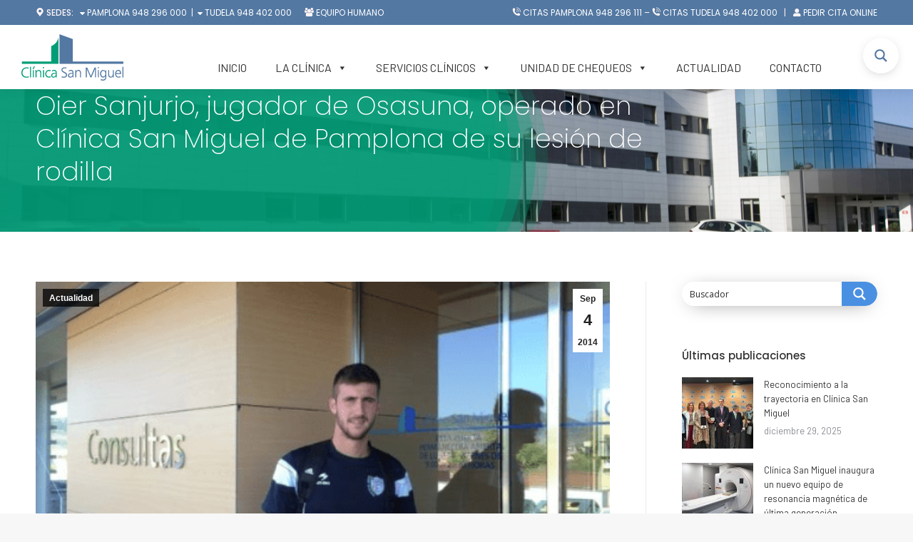

--- FILE ---
content_type: text/html; charset=UTF-8
request_url: https://www.clinicasanmiguel.es/actualidad/oier-sanjurjo-jugador-de-osasuna-operado-en-clinica-san-miguel-de-pamplona-de-su-lesion-de-rodilla/
body_size: 32457
content:
<!DOCTYPE html>
<!--[if !(IE 6) | !(IE 7) | !(IE 8)  ]><!-->
<html lang="es-ES" class="no-js">
<!--<![endif]-->
<head>
<!-- Google tag (gtag.js) -->
<script async src="https://www.googletagmanager.com/gtag/js?id=G-TPPV8V2EGW"></script>
<script>
  window.dataLayer = window.dataLayer || [];
  function gtag(){dataLayer.push(arguments);}
  gtag('js', new Date());

  gtag('config', 'G-TPPV8V2EGW');
</script>
	
	<meta charset="UTF-8" />
		<meta name="viewport" content="width=device-width, initial-scale=1, maximum-scale=1, user-scalable=0">
		<meta name="theme-color" content="#5891e8"/>	<link rel="profile" href="https://gmpg.org/xfn/11" />
	        <script type="text/javascript">
            if (/Android|webOS|iPhone|iPad|iPod|BlackBerry|IEMobile|Opera Mini/i.test(navigator.userAgent)) {
                var originalAddEventListener = EventTarget.prototype.addEventListener,
                    oldWidth = window.innerWidth;

                EventTarget.prototype.addEventListener = function (eventName, eventHandler, useCapture) {
                    if (eventName === "resize") {
                        originalAddEventListener.call(this, eventName, function (event) {
                            if (oldWidth === window.innerWidth) {
                                return;
                            }
                            oldWidth = window.innerWidth;
                            if (eventHandler.handleEvent) {
                                eventHandler.handleEvent.call(this, event);
                            }
                            else {
                                eventHandler.call(this, event);
                            };
                        }, useCapture);
                    }
                    else {
                        originalAddEventListener.call(this, eventName, eventHandler, useCapture);
                    };
                };
            };
        </script>
		<meta name='robots' content='index, follow, max-image-preview:large, max-snippet:-1, max-video-preview:-1' />
<!-- Automatic DNS Prefetch by mabujo - https://mabujo.com/blog/automatic-dns-prefetch-wordpress-plugin/ --> 
<meta http-equiv="x-dns-prefetch-control" content="on">
<link rel="dns-prefetch" href="//ajax.googleapis.com">
<link rel="dns-prefetch" href="//maps.google.com">
<link rel="dns-prefetch" href="//maps.googleapis.com">
<link rel="dns-prefetch" href="//fonts.googleapis.com">
<!-- / Automatic DNS Prefetch -->
	<!-- This site is optimized with the Yoast SEO Premium plugin v18.4 (Yoast SEO v26.6) - https://yoast.com/wordpress/plugins/seo/ -->
	<title>Oier Sanjurjo, jugador de Osasuna, operado en Clínica San Miguel de Pamplona de su lesión de rodilla</title>
	<link rel="canonical" href="https://www.clinicasanmiguel.es/actualidad/oier-sanjurjo-jugador-de-osasuna-operado-en-clinica-san-miguel-de-pamplona-de-su-lesion-de-rodilla/" />
	<meta property="og:locale" content="es_ES" />
	<meta property="og:type" content="article" />
	<meta property="og:title" content="Oier Sanjurjo, jugador de Osasuna, operado en Clínica San Miguel de Pamplona de su lesión de rodilla" />
	<meta property="og:description" content="El jugador de Osasuna, Oier Sanjurjo, era intervenido ayer por la tarde en la Clínica San Miguel de Pamplona. El futbolista rojillo, operado de la rotura completa, que sufrió en el LCA de su rodilla derecha el pasado 23 de agosto. Durante la operación, a la que también ha asistido el Jefe de los Servicios Médicos&hellip;" />
	<meta property="og:url" content="https://www.clinicasanmiguel.es/actualidad/oier-sanjurjo-jugador-de-osasuna-operado-en-clinica-san-miguel-de-pamplona-de-su-lesion-de-rodilla/" />
	<meta property="og:site_name" content="Clínica San Miguel | Cuidamos Tu Salud" />
	<meta property="article:publisher" content="https://www.facebook.com/IMQNavarra" />
	<meta property="article:published_time" content="2014-09-04T09:40:56+00:00" />
	<meta property="article:modified_time" content="2022-05-13T08:36:23+00:00" />
	<meta property="og:image" content="https://www.clinicasanmiguel.es/wp-content/uploads/2014/09/Captura-de-pantalla-2014-09-03-a-las-18.40.10.png" />
	<meta property="og:image:width" content="484" />
	<meta property="og:image:height" content="322" />
	<meta property="og:image:type" content="image/png" />
	<meta name="author" content="admin" />
	<meta name="twitter:card" content="summary_large_image" />
	<meta name="twitter:creator" content="@IMQnavarra" />
	<meta name="twitter:site" content="@IMQnavarra" />
	<meta name="twitter:label1" content="Escrito por" />
	<meta name="twitter:data1" content="admin" />
	<meta name="twitter:label2" content="Tiempo de lectura" />
	<meta name="twitter:data2" content="1 minuto" />
	<script type="application/ld+json" class="yoast-schema-graph">{"@context":"https://schema.org","@graph":[{"@type":"NewsArticle","@id":"https://www.clinicasanmiguel.es/actualidad/oier-sanjurjo-jugador-de-osasuna-operado-en-clinica-san-miguel-de-pamplona-de-su-lesion-de-rodilla/#article","isPartOf":{"@id":"https://www.clinicasanmiguel.es/actualidad/oier-sanjurjo-jugador-de-osasuna-operado-en-clinica-san-miguel-de-pamplona-de-su-lesion-de-rodilla/"},"author":{"name":"admin","@id":"https://www.clinicasanmiguel.es/#/schema/person/dd2ce515251361e3b17e31881ca6b6f5"},"headline":"Oier Sanjurjo, jugador de Osasuna, operado en Clínica San Miguel de Pamplona de su lesión de rodilla","datePublished":"2014-09-04T09:40:56+00:00","dateModified":"2022-05-13T08:36:23+00:00","mainEntityOfPage":{"@id":"https://www.clinicasanmiguel.es/actualidad/oier-sanjurjo-jugador-de-osasuna-operado-en-clinica-san-miguel-de-pamplona-de-su-lesion-de-rodilla/"},"wordCount":134,"publisher":{"@id":"https://www.clinicasanmiguel.es/#organization"},"image":{"@id":"https://www.clinicasanmiguel.es/actualidad/oier-sanjurjo-jugador-de-osasuna-operado-en-clinica-san-miguel-de-pamplona-de-su-lesion-de-rodilla/#primaryimage"},"thumbnailUrl":"https://www.clinicasanmiguel.es/wp-content/uploads/2014/09/Captura-de-pantalla-2014-09-03-a-las-18.40.10.png","articleSection":["Actualidad"],"inLanguage":"es","copyrightYear":"2014","copyrightHolder":{"@id":"https://www.clinicasanmiguel.es/#organization"}},{"@type":["WebPage","ItemPage"],"@id":"https://www.clinicasanmiguel.es/actualidad/oier-sanjurjo-jugador-de-osasuna-operado-en-clinica-san-miguel-de-pamplona-de-su-lesion-de-rodilla/","url":"https://www.clinicasanmiguel.es/actualidad/oier-sanjurjo-jugador-de-osasuna-operado-en-clinica-san-miguel-de-pamplona-de-su-lesion-de-rodilla/","name":"Oier Sanjurjo, jugador de Osasuna, operado en Clínica San Miguel de Pamplona de su lesión de rodilla","isPartOf":{"@id":"https://www.clinicasanmiguel.es/#website"},"primaryImageOfPage":{"@id":"https://www.clinicasanmiguel.es/actualidad/oier-sanjurjo-jugador-de-osasuna-operado-en-clinica-san-miguel-de-pamplona-de-su-lesion-de-rodilla/#primaryimage"},"image":{"@id":"https://www.clinicasanmiguel.es/actualidad/oier-sanjurjo-jugador-de-osasuna-operado-en-clinica-san-miguel-de-pamplona-de-su-lesion-de-rodilla/#primaryimage"},"thumbnailUrl":"https://www.clinicasanmiguel.es/wp-content/uploads/2014/09/Captura-de-pantalla-2014-09-03-a-las-18.40.10.png","datePublished":"2014-09-04T09:40:56+00:00","dateModified":"2022-05-13T08:36:23+00:00","breadcrumb":{"@id":"https://www.clinicasanmiguel.es/actualidad/oier-sanjurjo-jugador-de-osasuna-operado-en-clinica-san-miguel-de-pamplona-de-su-lesion-de-rodilla/#breadcrumb"},"inLanguage":"es","potentialAction":[{"@type":"ReadAction","target":["https://www.clinicasanmiguel.es/actualidad/oier-sanjurjo-jugador-de-osasuna-operado-en-clinica-san-miguel-de-pamplona-de-su-lesion-de-rodilla/"]}]},{"@type":"ImageObject","inLanguage":"es","@id":"https://www.clinicasanmiguel.es/actualidad/oier-sanjurjo-jugador-de-osasuna-operado-en-clinica-san-miguel-de-pamplona-de-su-lesion-de-rodilla/#primaryimage","url":"https://www.clinicasanmiguel.es/wp-content/uploads/2014/09/Captura-de-pantalla-2014-09-03-a-las-18.40.10.png","contentUrl":"https://www.clinicasanmiguel.es/wp-content/uploads/2014/09/Captura-de-pantalla-2014-09-03-a-las-18.40.10.png","width":484,"height":322,"caption":"Captura de pantalla 2014 09 03 a las 18.40.10"},{"@type":"BreadcrumbList","@id":"https://www.clinicasanmiguel.es/actualidad/oier-sanjurjo-jugador-de-osasuna-operado-en-clinica-san-miguel-de-pamplona-de-su-lesion-de-rodilla/#breadcrumb","itemListElement":[{"@type":"ListItem","position":1,"name":"Home","item":"https://www.clinicasanmiguel.es/"},{"@type":"ListItem","position":2,"name":"Oier Sanjurjo, jugador de Osasuna, operado en Clínica San Miguel de Pamplona de su lesión de rodilla"}]},{"@type":"WebSite","@id":"https://www.clinicasanmiguel.es/#website","url":"https://www.clinicasanmiguel.es/","name":"Clínica San Miguel | Cuidamos Tu Salud","description":"0","publisher":{"@id":"https://www.clinicasanmiguel.es/#organization"},"potentialAction":[{"@type":"SearchAction","target":{"@type":"EntryPoint","urlTemplate":"https://www.clinicasanmiguel.es/?s={search_term_string}"},"query-input":{"@type":"PropertyValueSpecification","valueRequired":true,"valueName":"search_term_string"}}],"inLanguage":"es"},{"@type":["Organization","Place","Hospital"],"@id":"https://www.clinicasanmiguel.es/#organization","name":"Clínica San Miguel - Pamplona y Tudela","url":"https://www.clinicasanmiguel.es/","logo":{"@id":"https://www.clinicasanmiguel.es/actualidad/oier-sanjurjo-jugador-de-osasuna-operado-en-clinica-san-miguel-de-pamplona-de-su-lesion-de-rodilla/#local-main-organization-logo"},"image":{"@id":"https://www.clinicasanmiguel.es/actualidad/oier-sanjurjo-jugador-de-osasuna-operado-en-clinica-san-miguel-de-pamplona-de-su-lesion-de-rodilla/#local-main-organization-logo"},"sameAs":["https://www.facebook.com/IMQNavarra","https://x.com/IMQnavarra","https://www.instagram.com/imqnavarra/","https://www.youtube.com/c/imqnavarra/videos"],"address":{"@id":"https://www.clinicasanmiguel.es/actualidad/oier-sanjurjo-jugador-de-osasuna-operado-en-clinica-san-miguel-de-pamplona-de-su-lesion-de-rodilla/#local-main-place-address"},"geo":{"@type":"GeoCoordinates","latitude":"42.819297012465","longitude":"-1.620761526343344"},"telephone":["948 296 000"],"openingHoursSpecification":[{"@type":"OpeningHoursSpecification","dayOfWeek":["Monday","Tuesday","Wednesday","Thursday","Friday","Saturday","Sunday"],"opens":"08:30","closes":"21:00"}],"email":"info@clinicasanmiguel.es","vatID":"A31162779"},{"@type":"Person","@id":"https://www.clinicasanmiguel.es/#/schema/person/dd2ce515251361e3b17e31881ca6b6f5","name":"admin","image":{"@type":"ImageObject","inLanguage":"es","@id":"https://www.clinicasanmiguel.es/#/schema/person/image/","url":"https://secure.gravatar.com/avatar/24023f649209a76146b62c071613e40035afb90295d7556199250337f8d5cecf?s=96&d=mm&r=g","contentUrl":"https://secure.gravatar.com/avatar/24023f649209a76146b62c071613e40035afb90295d7556199250337f8d5cecf?s=96&d=mm&r=g","caption":"admin"},"sameAs":["https://www.clinicasanmiguel.es"]},{"@type":"PostalAddress","@id":"https://www.clinicasanmiguel.es/actualidad/oier-sanjurjo-jugador-de-osasuna-operado-en-clinica-san-miguel-de-pamplona-de-su-lesion-de-rodilla/#local-main-place-address","streetAddress":"Calle Beloso Alto 32","addressLocality":"Pamplona","postalCode":"31006","addressRegion":"Navarra","addressCountry":"ES"},{"@type":"ImageObject","inLanguage":"es","@id":"https://www.clinicasanmiguel.es/actualidad/oier-sanjurjo-jugador-de-osasuna-operado-en-clinica-san-miguel-de-pamplona-de-su-lesion-de-rodilla/#local-main-organization-logo","url":"https://www.clinicasanmiguel.es/wp-content/uploads/2022/06/medico-privado-clinica-san-miguel.jpg","contentUrl":"https://www.clinicasanmiguel.es/wp-content/uploads/2022/06/medico-privado-clinica-san-miguel.jpg","width":1000,"height":750,"caption":"Clínica San Miguel - Pamplona y Tudela"}]}</script>
	<meta name="geo.placename" content="Pamplona" />
	<meta name="geo.position" content="42.819297012465;-1.620761526343344" />
	<meta name="geo.region" content="España" />
	<!-- / Yoast SEO Premium plugin. -->


<link rel='dns-prefetch' href='//fonts.googleapis.com' />
<link rel="alternate" type="application/rss+xml" title="Clínica San Miguel | Cuidamos Tu Salud &raquo; Feed" href="https://www.clinicasanmiguel.es/feed/" />
<link rel="alternate" title="oEmbed (JSON)" type="application/json+oembed" href="https://www.clinicasanmiguel.es/wp-json/oembed/1.0/embed?url=https%3A%2F%2Fwww.clinicasanmiguel.es%2Factualidad%2Foier-sanjurjo-jugador-de-osasuna-operado-en-clinica-san-miguel-de-pamplona-de-su-lesion-de-rodilla%2F&#038;lang=es" />
<link rel="alternate" title="oEmbed (XML)" type="text/xml+oembed" href="https://www.clinicasanmiguel.es/wp-json/oembed/1.0/embed?url=https%3A%2F%2Fwww.clinicasanmiguel.es%2Factualidad%2Foier-sanjurjo-jugador-de-osasuna-operado-en-clinica-san-miguel-de-pamplona-de-su-lesion-de-rodilla%2F&#038;format=xml&#038;lang=es" />
<style id='wp-img-auto-sizes-contain-inline-css' type='text/css'>
img:is([sizes=auto i],[sizes^="auto," i]){contain-intrinsic-size:3000px 1500px}
/*# sourceURL=wp-img-auto-sizes-contain-inline-css */
</style>
<style id='wp-block-library-inline-css' type='text/css'>
:root{--wp-block-synced-color:#7a00df;--wp-block-synced-color--rgb:122,0,223;--wp-bound-block-color:var(--wp-block-synced-color);--wp-editor-canvas-background:#ddd;--wp-admin-theme-color:#007cba;--wp-admin-theme-color--rgb:0,124,186;--wp-admin-theme-color-darker-10:#006ba1;--wp-admin-theme-color-darker-10--rgb:0,107,160.5;--wp-admin-theme-color-darker-20:#005a87;--wp-admin-theme-color-darker-20--rgb:0,90,135;--wp-admin-border-width-focus:2px}@media (min-resolution:192dpi){:root{--wp-admin-border-width-focus:1.5px}}.wp-element-button{cursor:pointer}:root .has-very-light-gray-background-color{background-color:#eee}:root .has-very-dark-gray-background-color{background-color:#313131}:root .has-very-light-gray-color{color:#eee}:root .has-very-dark-gray-color{color:#313131}:root .has-vivid-green-cyan-to-vivid-cyan-blue-gradient-background{background:linear-gradient(135deg,#00d084,#0693e3)}:root .has-purple-crush-gradient-background{background:linear-gradient(135deg,#34e2e4,#4721fb 50%,#ab1dfe)}:root .has-hazy-dawn-gradient-background{background:linear-gradient(135deg,#faaca8,#dad0ec)}:root .has-subdued-olive-gradient-background{background:linear-gradient(135deg,#fafae1,#67a671)}:root .has-atomic-cream-gradient-background{background:linear-gradient(135deg,#fdd79a,#004a59)}:root .has-nightshade-gradient-background{background:linear-gradient(135deg,#330968,#31cdcf)}:root .has-midnight-gradient-background{background:linear-gradient(135deg,#020381,#2874fc)}:root{--wp--preset--font-size--normal:16px;--wp--preset--font-size--huge:42px}.has-regular-font-size{font-size:1em}.has-larger-font-size{font-size:2.625em}.has-normal-font-size{font-size:var(--wp--preset--font-size--normal)}.has-huge-font-size{font-size:var(--wp--preset--font-size--huge)}.has-text-align-center{text-align:center}.has-text-align-left{text-align:left}.has-text-align-right{text-align:right}.has-fit-text{white-space:nowrap!important}#end-resizable-editor-section{display:none}.aligncenter{clear:both}.items-justified-left{justify-content:flex-start}.items-justified-center{justify-content:center}.items-justified-right{justify-content:flex-end}.items-justified-space-between{justify-content:space-between}.screen-reader-text{border:0;clip-path:inset(50%);height:1px;margin:-1px;overflow:hidden;padding:0;position:absolute;width:1px;word-wrap:normal!important}.screen-reader-text:focus{background-color:#ddd;clip-path:none;color:#444;display:block;font-size:1em;height:auto;left:5px;line-height:normal;padding:15px 23px 14px;text-decoration:none;top:5px;width:auto;z-index:100000}html :where(.has-border-color){border-style:solid}html :where([style*=border-top-color]){border-top-style:solid}html :where([style*=border-right-color]){border-right-style:solid}html :where([style*=border-bottom-color]){border-bottom-style:solid}html :where([style*=border-left-color]){border-left-style:solid}html :where([style*=border-width]){border-style:solid}html :where([style*=border-top-width]){border-top-style:solid}html :where([style*=border-right-width]){border-right-style:solid}html :where([style*=border-bottom-width]){border-bottom-style:solid}html :where([style*=border-left-width]){border-left-style:solid}html :where(img[class*=wp-image-]){height:auto;max-width:100%}:where(figure){margin:0 0 1em}html :where(.is-position-sticky){--wp-admin--admin-bar--position-offset:var(--wp-admin--admin-bar--height,0px)}@media screen and (max-width:600px){html :where(.is-position-sticky){--wp-admin--admin-bar--position-offset:0px}}

/*# sourceURL=wp-block-library-inline-css */
</style><style id='global-styles-inline-css' type='text/css'>
:root{--wp--preset--aspect-ratio--square: 1;--wp--preset--aspect-ratio--4-3: 4/3;--wp--preset--aspect-ratio--3-4: 3/4;--wp--preset--aspect-ratio--3-2: 3/2;--wp--preset--aspect-ratio--2-3: 2/3;--wp--preset--aspect-ratio--16-9: 16/9;--wp--preset--aspect-ratio--9-16: 9/16;--wp--preset--color--black: #000000;--wp--preset--color--cyan-bluish-gray: #abb8c3;--wp--preset--color--white: #FFF;--wp--preset--color--pale-pink: #f78da7;--wp--preset--color--vivid-red: #cf2e2e;--wp--preset--color--luminous-vivid-orange: #ff6900;--wp--preset--color--luminous-vivid-amber: #fcb900;--wp--preset--color--light-green-cyan: #7bdcb5;--wp--preset--color--vivid-green-cyan: #00d084;--wp--preset--color--pale-cyan-blue: #8ed1fc;--wp--preset--color--vivid-cyan-blue: #0693e3;--wp--preset--color--vivid-purple: #9b51e0;--wp--preset--color--accent: #5891e8;--wp--preset--color--dark-gray: #111;--wp--preset--color--light-gray: #767676;--wp--preset--gradient--vivid-cyan-blue-to-vivid-purple: linear-gradient(135deg,rgb(6,147,227) 0%,rgb(155,81,224) 100%);--wp--preset--gradient--light-green-cyan-to-vivid-green-cyan: linear-gradient(135deg,rgb(122,220,180) 0%,rgb(0,208,130) 100%);--wp--preset--gradient--luminous-vivid-amber-to-luminous-vivid-orange: linear-gradient(135deg,rgb(252,185,0) 0%,rgb(255,105,0) 100%);--wp--preset--gradient--luminous-vivid-orange-to-vivid-red: linear-gradient(135deg,rgb(255,105,0) 0%,rgb(207,46,46) 100%);--wp--preset--gradient--very-light-gray-to-cyan-bluish-gray: linear-gradient(135deg,rgb(238,238,238) 0%,rgb(169,184,195) 100%);--wp--preset--gradient--cool-to-warm-spectrum: linear-gradient(135deg,rgb(74,234,220) 0%,rgb(151,120,209) 20%,rgb(207,42,186) 40%,rgb(238,44,130) 60%,rgb(251,105,98) 80%,rgb(254,248,76) 100%);--wp--preset--gradient--blush-light-purple: linear-gradient(135deg,rgb(255,206,236) 0%,rgb(152,150,240) 100%);--wp--preset--gradient--blush-bordeaux: linear-gradient(135deg,rgb(254,205,165) 0%,rgb(254,45,45) 50%,rgb(107,0,62) 100%);--wp--preset--gradient--luminous-dusk: linear-gradient(135deg,rgb(255,203,112) 0%,rgb(199,81,192) 50%,rgb(65,88,208) 100%);--wp--preset--gradient--pale-ocean: linear-gradient(135deg,rgb(255,245,203) 0%,rgb(182,227,212) 50%,rgb(51,167,181) 100%);--wp--preset--gradient--electric-grass: linear-gradient(135deg,rgb(202,248,128) 0%,rgb(113,206,126) 100%);--wp--preset--gradient--midnight: linear-gradient(135deg,rgb(2,3,129) 0%,rgb(40,116,252) 100%);--wp--preset--font-size--small: 13px;--wp--preset--font-size--medium: 20px;--wp--preset--font-size--large: 36px;--wp--preset--font-size--x-large: 42px;--wp--preset--spacing--20: 0.44rem;--wp--preset--spacing--30: 0.67rem;--wp--preset--spacing--40: 1rem;--wp--preset--spacing--50: 1.5rem;--wp--preset--spacing--60: 2.25rem;--wp--preset--spacing--70: 3.38rem;--wp--preset--spacing--80: 5.06rem;--wp--preset--shadow--natural: 6px 6px 9px rgba(0, 0, 0, 0.2);--wp--preset--shadow--deep: 12px 12px 50px rgba(0, 0, 0, 0.4);--wp--preset--shadow--sharp: 6px 6px 0px rgba(0, 0, 0, 0.2);--wp--preset--shadow--outlined: 6px 6px 0px -3px rgb(255, 255, 255), 6px 6px rgb(0, 0, 0);--wp--preset--shadow--crisp: 6px 6px 0px rgb(0, 0, 0);}:where(.is-layout-flex){gap: 0.5em;}:where(.is-layout-grid){gap: 0.5em;}body .is-layout-flex{display: flex;}.is-layout-flex{flex-wrap: wrap;align-items: center;}.is-layout-flex > :is(*, div){margin: 0;}body .is-layout-grid{display: grid;}.is-layout-grid > :is(*, div){margin: 0;}:where(.wp-block-columns.is-layout-flex){gap: 2em;}:where(.wp-block-columns.is-layout-grid){gap: 2em;}:where(.wp-block-post-template.is-layout-flex){gap: 1.25em;}:where(.wp-block-post-template.is-layout-grid){gap: 1.25em;}.has-black-color{color: var(--wp--preset--color--black) !important;}.has-cyan-bluish-gray-color{color: var(--wp--preset--color--cyan-bluish-gray) !important;}.has-white-color{color: var(--wp--preset--color--white) !important;}.has-pale-pink-color{color: var(--wp--preset--color--pale-pink) !important;}.has-vivid-red-color{color: var(--wp--preset--color--vivid-red) !important;}.has-luminous-vivid-orange-color{color: var(--wp--preset--color--luminous-vivid-orange) !important;}.has-luminous-vivid-amber-color{color: var(--wp--preset--color--luminous-vivid-amber) !important;}.has-light-green-cyan-color{color: var(--wp--preset--color--light-green-cyan) !important;}.has-vivid-green-cyan-color{color: var(--wp--preset--color--vivid-green-cyan) !important;}.has-pale-cyan-blue-color{color: var(--wp--preset--color--pale-cyan-blue) !important;}.has-vivid-cyan-blue-color{color: var(--wp--preset--color--vivid-cyan-blue) !important;}.has-vivid-purple-color{color: var(--wp--preset--color--vivid-purple) !important;}.has-black-background-color{background-color: var(--wp--preset--color--black) !important;}.has-cyan-bluish-gray-background-color{background-color: var(--wp--preset--color--cyan-bluish-gray) !important;}.has-white-background-color{background-color: var(--wp--preset--color--white) !important;}.has-pale-pink-background-color{background-color: var(--wp--preset--color--pale-pink) !important;}.has-vivid-red-background-color{background-color: var(--wp--preset--color--vivid-red) !important;}.has-luminous-vivid-orange-background-color{background-color: var(--wp--preset--color--luminous-vivid-orange) !important;}.has-luminous-vivid-amber-background-color{background-color: var(--wp--preset--color--luminous-vivid-amber) !important;}.has-light-green-cyan-background-color{background-color: var(--wp--preset--color--light-green-cyan) !important;}.has-vivid-green-cyan-background-color{background-color: var(--wp--preset--color--vivid-green-cyan) !important;}.has-pale-cyan-blue-background-color{background-color: var(--wp--preset--color--pale-cyan-blue) !important;}.has-vivid-cyan-blue-background-color{background-color: var(--wp--preset--color--vivid-cyan-blue) !important;}.has-vivid-purple-background-color{background-color: var(--wp--preset--color--vivid-purple) !important;}.has-black-border-color{border-color: var(--wp--preset--color--black) !important;}.has-cyan-bluish-gray-border-color{border-color: var(--wp--preset--color--cyan-bluish-gray) !important;}.has-white-border-color{border-color: var(--wp--preset--color--white) !important;}.has-pale-pink-border-color{border-color: var(--wp--preset--color--pale-pink) !important;}.has-vivid-red-border-color{border-color: var(--wp--preset--color--vivid-red) !important;}.has-luminous-vivid-orange-border-color{border-color: var(--wp--preset--color--luminous-vivid-orange) !important;}.has-luminous-vivid-amber-border-color{border-color: var(--wp--preset--color--luminous-vivid-amber) !important;}.has-light-green-cyan-border-color{border-color: var(--wp--preset--color--light-green-cyan) !important;}.has-vivid-green-cyan-border-color{border-color: var(--wp--preset--color--vivid-green-cyan) !important;}.has-pale-cyan-blue-border-color{border-color: var(--wp--preset--color--pale-cyan-blue) !important;}.has-vivid-cyan-blue-border-color{border-color: var(--wp--preset--color--vivid-cyan-blue) !important;}.has-vivid-purple-border-color{border-color: var(--wp--preset--color--vivid-purple) !important;}.has-vivid-cyan-blue-to-vivid-purple-gradient-background{background: var(--wp--preset--gradient--vivid-cyan-blue-to-vivid-purple) !important;}.has-light-green-cyan-to-vivid-green-cyan-gradient-background{background: var(--wp--preset--gradient--light-green-cyan-to-vivid-green-cyan) !important;}.has-luminous-vivid-amber-to-luminous-vivid-orange-gradient-background{background: var(--wp--preset--gradient--luminous-vivid-amber-to-luminous-vivid-orange) !important;}.has-luminous-vivid-orange-to-vivid-red-gradient-background{background: var(--wp--preset--gradient--luminous-vivid-orange-to-vivid-red) !important;}.has-very-light-gray-to-cyan-bluish-gray-gradient-background{background: var(--wp--preset--gradient--very-light-gray-to-cyan-bluish-gray) !important;}.has-cool-to-warm-spectrum-gradient-background{background: var(--wp--preset--gradient--cool-to-warm-spectrum) !important;}.has-blush-light-purple-gradient-background{background: var(--wp--preset--gradient--blush-light-purple) !important;}.has-blush-bordeaux-gradient-background{background: var(--wp--preset--gradient--blush-bordeaux) !important;}.has-luminous-dusk-gradient-background{background: var(--wp--preset--gradient--luminous-dusk) !important;}.has-pale-ocean-gradient-background{background: var(--wp--preset--gradient--pale-ocean) !important;}.has-electric-grass-gradient-background{background: var(--wp--preset--gradient--electric-grass) !important;}.has-midnight-gradient-background{background: var(--wp--preset--gradient--midnight) !important;}.has-small-font-size{font-size: var(--wp--preset--font-size--small) !important;}.has-medium-font-size{font-size: var(--wp--preset--font-size--medium) !important;}.has-large-font-size{font-size: var(--wp--preset--font-size--large) !important;}.has-x-large-font-size{font-size: var(--wp--preset--font-size--x-large) !important;}
/*# sourceURL=global-styles-inline-css */
</style>

<style id='classic-theme-styles-inline-css' type='text/css'>
/*! This file is auto-generated */
.wp-block-button__link{color:#fff;background-color:#32373c;border-radius:9999px;box-shadow:none;text-decoration:none;padding:calc(.667em + 2px) calc(1.333em + 2px);font-size:1.125em}.wp-block-file__button{background:#32373c;color:#fff;text-decoration:none}
/*# sourceURL=/wp-includes/css/classic-themes.min.css */
</style>
<link rel='stylesheet' id='font-awesome-css' href='https://www.clinicasanmiguel.es/wp-content/plugins/post-carousel/public/assets/css/font-awesome.min.css' type='text/css' media='all' />
<link rel='stylesheet' id='pcp_swiper-css' href='https://www.clinicasanmiguel.es/wp-content/plugins/post-carousel/public/assets/css/swiper-bundle.min.css' type='text/css' media='all' />
<link rel='stylesheet' id='pcp-style-css' href='https://www.clinicasanmiguel.es/wp-content/plugins/post-carousel/public/assets/css/style.min.css' type='text/css' media='all' />
<style id='pcp-style-inline-css' type='text/css'>
#pcp_wrapper-43190 .sp-pcp-row{ margin-right: -10px;margin-left: -10px;}#pcp_wrapper-43190 .sp-pcp-row [class*='sp-pcp-col-']{padding-right: 10px;padding-left: 10px;padding-bottom: 20px;}.pcp-wrapper-43190 .sp-pcp-title a {color: #21272a;display: inherit;} .pcp-wrapper-43190 .sp-pcp-title a:hover {color: #5378a2;}.pcp-wrapper-43190 .sp-pcp-post-content{color: #21272a; }#pcp_wrapper-43190 .dots .swiper-pagination-bullet{ background: #cccccc; } #pcp_wrapper-43190 .dots .swiper-pagination-bullet-active { background: #D64224; }#pcp_wrapper-43190 .pcp-button-prev,
#pcp_wrapper-43190 .pcp-button-next{ background-image: none; background-size: auto; background-color: #fff; height: 33px; width: 33px; margin-top: 8px; border: 1px solid #aaa; text-align: center; line-height: 30px; -webkit-transition: 0.3s; }#pcp_wrapper-43190 .pcp-button-prev:hover, #pcp_wrapper-43190 .pcp-button-next:hover{ background-color: #D64224; border-color: #D64224; } #pcp_wrapper-43190 .pcp-button-prev .fa, #pcp_wrapper-43190 .pcp-button-next .fa { color: #aaa; } #pcp_wrapper-43190 .pcp-button-prev:hover .fa, #pcp_wrapper-43190 .pcp-button-next:hover .fa { color: #fff; } #pcp_wrapper-43190.pcp-carousel-wrapper .sp-pcp-post{ margin-top: 0; }#pcp_wrapper-43190 .sp-pcp-post {padding: 0 0 0 0;}#pcp_wrapper-43190 .sp-pcp-post {border: 0px solid #e2e2e2;}#pcp_wrapper-43190 .sp-pcp-post {border-radius: 5px;}#pcp_wrapper-43190 .sp-pcp-post{background-color: rgba(238,238,34,0);}.pcp-wrapper-43190 .sp-pcp-post-meta li,.pcp-wrapper-43190 .sp-pcp-post-meta ul,.pcp-wrapper-43190 .sp-pcp-post-meta li a{color: #888;}.pcp-wrapper-43190 .sp-pcp-post-meta li a:hover{color: #e1624b;}#pcp_wrapper-43190 .pcp-readmore-link{ background: rgba(0,157,119,0); color: #21272a; border-color: #009d77; } #pcp_wrapper-43190 .pcp-readmore-link:hover { background: #5378a2; color: #fff; border-color: #5378a2; }#pcp_wrapper-43190 .pcp-post-pagination .page-numbers.current, #pcp_wrapper-43190 .pcp-post-pagination a.active , #pcp_wrapper-43190 .pcp-post-pagination a:hover{ color: #ffffff; background: #e1624b; border-color: #e1624b; }#pcp_wrapper-43190 .pcp-post-pagination .page-numbers, .pcp-post-pagination a{ background: #ffffff; color:#5e5e5e; border-color: #bbbbbb; }#pcp_wrapper-43067 .sp-pcp-row{ margin-right: -10px;margin-left: -10px;}#pcp_wrapper-43067 .sp-pcp-row [class*='sp-pcp-col-']{padding-right: 10px;padding-left: 10px;padding-bottom: 20px;}.pcp-wrapper-43067 .sp-pcp-title a {color: #21272a;display: inherit;} .pcp-wrapper-43067 .sp-pcp-title a:hover {color: #5378a2;}.pcp-wrapper-43067 .sp-pcp-post-content{color: #21272a; }#pcp_wrapper-43067 .dots .swiper-pagination-bullet{ background: #cccccc; } #pcp_wrapper-43067 .dots .swiper-pagination-bullet-active { background: #D64224; }#pcp_wrapper-43067 .pcp-button-prev,
#pcp_wrapper-43067 .pcp-button-next{ background-image: none; background-size: auto; background-color: #fff; height: 33px; width: 33px; margin-top: 8px; border: 1px solid #aaa; text-align: center; line-height: 30px; -webkit-transition: 0.3s; }#pcp_wrapper-43067 .pcp-button-prev:hover, #pcp_wrapper-43067 .pcp-button-next:hover{ background-color: #D64224; border-color: #D64224; } #pcp_wrapper-43067 .pcp-button-prev .fa, #pcp_wrapper-43067 .pcp-button-next .fa { color: #aaa; } #pcp_wrapper-43067 .pcp-button-prev:hover .fa, #pcp_wrapper-43067 .pcp-button-next:hover .fa { color: #fff; } #pcp_wrapper-43067.pcp-carousel-wrapper .sp-pcp-post{ margin-top: 0; }#pcp_wrapper-43067 .sp-pcp-post {padding: 0 0 0 0;}#pcp_wrapper-43067 .sp-pcp-post {border: 0px solid #e2e2e2;}#pcp_wrapper-43067 .sp-pcp-post {border-radius: 5px;}#pcp_wrapper-43067 .sp-pcp-post{background-color: rgba(238,238,34,0);}.pcp-wrapper-43067 .sp-pcp-post-meta li,.pcp-wrapper-43067 .sp-pcp-post-meta ul,.pcp-wrapper-43067 .sp-pcp-post-meta li a{color: #888;}.pcp-wrapper-43067 .sp-pcp-post-meta li a:hover{color: #e1624b;}#pcp_wrapper-43067 .pcp-readmore-link{ background: rgba(0,157,119,0); color: #21272a; border-color: #009d77; } #pcp_wrapper-43067 .pcp-readmore-link:hover { background: #5378a2; color: #fff; border-color: #5378a2; }#pcp_wrapper-43067 .pcp-post-pagination .page-numbers.current, #pcp_wrapper-43067 .pcp-post-pagination a.active , #pcp_wrapper-43067 .pcp-post-pagination a:hover{ color: #ffffff; background: #e1624b; border-color: #e1624b; }#pcp_wrapper-43067 .pcp-post-pagination .page-numbers, .pcp-post-pagination a{ background: #ffffff; color:#5e5e5e; border-color: #bbbbbb; }#pcp_wrapper-43066 .sp-pcp-row{ margin-right: -10px;margin-left: -10px;}#pcp_wrapper-43066 .sp-pcp-row [class*='sp-pcp-col-']{padding-right: 10px;padding-left: 10px;padding-bottom: 20px;}.pcp-wrapper-43066 .sp-pcp-title a {color: #21272a;display: inherit;} .pcp-wrapper-43066 .sp-pcp-title a:hover {color: #5378a2;}.pcp-wrapper-43066 .sp-pcp-post-content{color: #21272a; }#pcp_wrapper-43066 .dots .swiper-pagination-bullet{ background: #cccccc; } #pcp_wrapper-43066 .dots .swiper-pagination-bullet-active { background: #D64224; }#pcp_wrapper-43066 .pcp-button-prev,
#pcp_wrapper-43066 .pcp-button-next{ background-image: none; background-size: auto; background-color: #fff; height: 33px; width: 33px; margin-top: 8px; border: 1px solid #aaa; text-align: center; line-height: 30px; -webkit-transition: 0.3s; }#pcp_wrapper-43066 .pcp-button-prev:hover, #pcp_wrapper-43066 .pcp-button-next:hover{ background-color: #D64224; border-color: #D64224; } #pcp_wrapper-43066 .pcp-button-prev .fa, #pcp_wrapper-43066 .pcp-button-next .fa { color: #aaa; } #pcp_wrapper-43066 .pcp-button-prev:hover .fa, #pcp_wrapper-43066 .pcp-button-next:hover .fa { color: #fff; } #pcp_wrapper-43066.pcp-carousel-wrapper .sp-pcp-post{ margin-top: 0; }#pcp_wrapper-43066 .sp-pcp-post {padding: 0 0 0 0;}#pcp_wrapper-43066 .sp-pcp-post {border: 0px solid #e2e2e2;}#pcp_wrapper-43066 .sp-pcp-post {border-radius: 5px;}#pcp_wrapper-43066 .sp-pcp-post{background-color: rgba(238,238,34,0);}.pcp-wrapper-43066 .sp-pcp-post-meta li,.pcp-wrapper-43066 .sp-pcp-post-meta ul,.pcp-wrapper-43066 .sp-pcp-post-meta li a{color: #888;}.pcp-wrapper-43066 .sp-pcp-post-meta li a:hover{color: #e1624b;}#pcp_wrapper-43066 .pcp-readmore-link{ background: rgba(0,157,119,0); color: #21272a; border-color: #009d77; } #pcp_wrapper-43066 .pcp-readmore-link:hover { background: #5378a2; color: #fff; border-color: #5378a2; }#pcp_wrapper-43066 .pcp-post-pagination .page-numbers.current, #pcp_wrapper-43066 .pcp-post-pagination a.active , #pcp_wrapper-43066 .pcp-post-pagination a:hover{ color: #ffffff; background: #e1624b; border-color: #e1624b; }#pcp_wrapper-43066 .pcp-post-pagination .page-numbers, .pcp-post-pagination a{ background: #ffffff; color:#5e5e5e; border-color: #bbbbbb; }#pcp_wrapper-43063 .sp-pcp-row{ margin-right: -10px;margin-left: -10px;}#pcp_wrapper-43063 .sp-pcp-row [class*='sp-pcp-col-']{padding-right: 10px;padding-left: 10px;padding-bottom: 20px;}.pcp-wrapper-43063 .sp-pcp-title a {color: #21272a;display: inherit;} .pcp-wrapper-43063 .sp-pcp-title a:hover {color: #5378a2;}.pcp-wrapper-43063 .sp-pcp-post-content{color: #21272a; }#pcp_wrapper-43063 .dots .swiper-pagination-bullet{ background: #cccccc; } #pcp_wrapper-43063 .dots .swiper-pagination-bullet-active { background: #D64224; }#pcp_wrapper-43063 .pcp-button-prev,
#pcp_wrapper-43063 .pcp-button-next{ background-image: none; background-size: auto; background-color: #fff; height: 33px; width: 33px; margin-top: 8px; border: 1px solid #aaa; text-align: center; line-height: 30px; -webkit-transition: 0.3s; }#pcp_wrapper-43063 .pcp-button-prev:hover, #pcp_wrapper-43063 .pcp-button-next:hover{ background-color: #D64224; border-color: #D64224; } #pcp_wrapper-43063 .pcp-button-prev .fa, #pcp_wrapper-43063 .pcp-button-next .fa { color: #aaa; } #pcp_wrapper-43063 .pcp-button-prev:hover .fa, #pcp_wrapper-43063 .pcp-button-next:hover .fa { color: #fff; } #pcp_wrapper-43063.pcp-carousel-wrapper .sp-pcp-post{ margin-top: 0; }#pcp_wrapper-43063 .sp-pcp-post {padding: 0 0 0 0;}#pcp_wrapper-43063 .sp-pcp-post {border: 0px solid #e2e2e2;}#pcp_wrapper-43063 .sp-pcp-post {border-radius: 5px;}#pcp_wrapper-43063 .sp-pcp-post{background-color: rgba(238,238,34,0);}.pcp-wrapper-43063 .sp-pcp-post-meta li,.pcp-wrapper-43063 .sp-pcp-post-meta ul,.pcp-wrapper-43063 .sp-pcp-post-meta li a{color: #888;}.pcp-wrapper-43063 .sp-pcp-post-meta li a:hover{color: #e1624b;}#pcp_wrapper-43063 .pcp-readmore-link{ background: rgba(0,157,119,0); color: #21272a; border-color: #009d77; } #pcp_wrapper-43063 .pcp-readmore-link:hover { background: #5378a2; color: #fff; border-color: #5378a2; }#pcp_wrapper-43063 .pcp-post-pagination .page-numbers.current, #pcp_wrapper-43063 .pcp-post-pagination a.active , #pcp_wrapper-43063 .pcp-post-pagination a:hover{ color: #ffffff; background: #e1624b; border-color: #e1624b; }#pcp_wrapper-43063 .pcp-post-pagination .page-numbers, .pcp-post-pagination a{ background: #ffffff; color:#5e5e5e; border-color: #bbbbbb; }#pcp_wrapper-42330 .sp-pcp-row{ margin-right: -10px;margin-left: -10px;}#pcp_wrapper-42330 .sp-pcp-row [class*='sp-pcp-col-']{padding-right: 10px;padding-left: 10px;padding-bottom: 20px;}.pcp-wrapper-42330 .sp-pcp-title a {color: #111;display: inherit;} .pcp-wrapper-42330 .sp-pcp-title a:hover {color: #e1624b;}.pcp-wrapper-42330 .sp-pcp-post-content{color: #444; }#pcp_wrapper-42330 .dots .swiper-pagination-bullet{ background: #cccccc; } #pcp_wrapper-42330 .dots .swiper-pagination-bullet-active { background: #D64224; }#pcp_wrapper-42330 .pcp-button-prev,
#pcp_wrapper-42330 .pcp-button-next{ background-image: none; background-size: auto; background-color: #fff; height: 33px; width: 33px; margin-top: 8px; border: 1px solid #aaa; text-align: center; line-height: 30px; -webkit-transition: 0.3s; }#pcp_wrapper-42330 .pcp-button-prev:hover, #pcp_wrapper-42330 .pcp-button-next:hover{ background-color: #D64224; border-color: #D64224; } #pcp_wrapper-42330 .pcp-button-prev .fa, #pcp_wrapper-42330 .pcp-button-next .fa { color: #aaa; } #pcp_wrapper-42330 .pcp-button-prev:hover .fa, #pcp_wrapper-42330 .pcp-button-next:hover .fa { color: #fff; } #pcp_wrapper-42330.pcp-carousel-wrapper .sp-pcp-post{ margin-top: 0; }#pcp_wrapper-42330 .sp-pcp-post {padding: 0 0 0 0;}#pcp_wrapper-42330 .sp-pcp-post {border: 0px solid #e2e2e2;}#pcp_wrapper-42330 .sp-pcp-post {border-radius: 0px;}#pcp_wrapper-42330 .sp-pcp-post{background-color: transparent;}.pcp-wrapper-42330 .sp-pcp-post-meta li,.pcp-wrapper-42330 .sp-pcp-post-meta ul,.pcp-wrapper-42330 .sp-pcp-post-meta li a{color: #888;}.pcp-wrapper-42330 .sp-pcp-post-meta li a:hover{color: #e1624b;}#pcp_wrapper-42330 .pcp-readmore-link{ background: transparent; color: #111; border-color: #888; } #pcp_wrapper-42330 .pcp-readmore-link:hover { background: #e1624b; color: #fff; border-color: #e1624b; }#pcp_wrapper-42330 .pcp-post-pagination .page-numbers.current, #pcp_wrapper-42330 .pcp-post-pagination a.active , #pcp_wrapper-42330 .pcp-post-pagination a:hover{ color: #ffffff; background: #e1624b; border-color: #e1624b; }#pcp_wrapper-42330 .pcp-post-pagination .page-numbers, .pcp-post-pagination a{ background: #ffffff; color:#5e5e5e; border-color: #bbbbbb; }#pcp_wrapper-40098 .sp-pcp-row{ margin-right: -10px;margin-left: -10px;}#pcp_wrapper-40098 .sp-pcp-row [class*='sp-pcp-col-']{padding-right: 10px;padding-left: 10px;padding-bottom: 20px;}.pcp-wrapper-40098 .sp-pcp-title a {color: #21272a;display: inherit;} .pcp-wrapper-40098 .sp-pcp-title a:hover {color: #5378a2;}.pcp-wrapper-40098 .sp-pcp-post-content{color: #21272a; }#pcp_wrapper-40098 .sp-pcp-post {padding: 0 0 0 0;}#pcp_wrapper-40098 .sp-pcp-post {border: 0px solid #e2e2e2;}#pcp_wrapper-40098 .sp-pcp-post {border-radius: 5px;}#pcp_wrapper-40098 .sp-pcp-post{background-color: rgba(238,238,34,0);}.pcp-wrapper-40098 .sp-pcp-post-meta li,.pcp-wrapper-40098 .sp-pcp-post-meta ul,.pcp-wrapper-40098 .sp-pcp-post-meta li a{color: #888;}.pcp-wrapper-40098 .sp-pcp-post-meta li a:hover{color: #e1624b;}#pcp_wrapper-40098 .pcp-readmore-link{ background: rgba(0,157,119,0); color: #21272a; border-color: #009d77; } #pcp_wrapper-40098 .pcp-readmore-link:hover { background: #5378a2; color: #fff; border-color: #5378a2; }#pcp_wrapper-40098 .pcp-post-pagination .page-numbers.current, #pcp_wrapper-40098 .pcp-post-pagination a.active , #pcp_wrapper-40098 .pcp-post-pagination a:hover{ color: #ffffff; background: #e1624b; border-color: #e1624b; }#pcp_wrapper-40098 .pcp-post-pagination .page-numbers, .pcp-post-pagination a{ background: #ffffff; color:#5e5e5e; border-color: #bbbbbb; }#pcp_wrapper-40090 .sp-pcp-row{ margin-right: -10px;margin-left: -10px;}#pcp_wrapper-40090 .sp-pcp-row [class*='sp-pcp-col-']{padding-right: 10px;padding-left: 10px;padding-bottom: 20px;}.pcp-wrapper-40090 .sp-pcp-title a {color: #21272a;display: inherit;} .pcp-wrapper-40090 .sp-pcp-title a:hover {color: #5378a2;}.pcp-wrapper-40090 .sp-pcp-post-content{color: #21272a; }#pcp_wrapper-40090 .dots .swiper-pagination-bullet{ background: #cccccc; } #pcp_wrapper-40090 .dots .swiper-pagination-bullet-active { background: #D64224; }#pcp_wrapper-40090 .pcp-button-prev,
#pcp_wrapper-40090 .pcp-button-next{ background-image: none; background-size: auto; background-color: #fff; height: 33px; width: 33px; margin-top: 8px; border: 1px solid #aaa; text-align: center; line-height: 30px; -webkit-transition: 0.3s; }#pcp_wrapper-40090 .pcp-button-prev:hover, #pcp_wrapper-40090 .pcp-button-next:hover{ background-color: #D64224; border-color: #D64224; } #pcp_wrapper-40090 .pcp-button-prev .fa, #pcp_wrapper-40090 .pcp-button-next .fa { color: #aaa; } #pcp_wrapper-40090 .pcp-button-prev:hover .fa, #pcp_wrapper-40090 .pcp-button-next:hover .fa { color: #fff; } #pcp_wrapper-40090.pcp-carousel-wrapper .sp-pcp-post{ margin-top: 0; }#pcp_wrapper-40090 .sp-pcp-post {padding: 0 0 0 0;}#pcp_wrapper-40090 .sp-pcp-post {border: 0px solid #e2e2e2;}#pcp_wrapper-40090 .sp-pcp-post {border-radius: 5px;}#pcp_wrapper-40090 .sp-pcp-post{background-color: rgba(238,238,34,0);}.pcp-wrapper-40090 .sp-pcp-post-meta li,.pcp-wrapper-40090 .sp-pcp-post-meta ul,.pcp-wrapper-40090 .sp-pcp-post-meta li a{color: #888;}.pcp-wrapper-40090 .sp-pcp-post-meta li a:hover{color: #e1624b;}#pcp_wrapper-40090 .pcp-readmore-link{ background: rgba(0,157,119,0); color: #21272a; border-color: #009d77; } #pcp_wrapper-40090 .pcp-readmore-link:hover { background: #5378a2; color: #fff; border-color: #5378a2; }#pcp_wrapper-40090 .pcp-post-pagination .page-numbers.current, #pcp_wrapper-40090 .pcp-post-pagination a.active , #pcp_wrapper-40090 .pcp-post-pagination a:hover{ color: #ffffff; background: #e1624b; border-color: #e1624b; }#pcp_wrapper-40090 .pcp-post-pagination .page-numbers, .pcp-post-pagination a{ background: #ffffff; color:#5e5e5e; border-color: #bbbbbb; }
/*# sourceURL=pcp-style-inline-css */
</style>
<link rel='stylesheet' id='svPlayer-styles-css' href='https://www.clinicasanmiguel.es/wp-content/plugins/svPlayerPlugin/css/style.css' type='text/css' media='all' />
<link rel='stylesheet' id='dashicons-css' href='https://www.clinicasanmiguel.es/wp-includes/css/dashicons.min.css' type='text/css' media='all' />
<link rel='stylesheet' id='wp-show-posts-css' href='https://www.clinicasanmiguel.es/wp-content/plugins/wp-show-posts/css/wp-show-posts-min.css' type='text/css' media='all' />
<link rel='stylesheet' id='cmplz-general-css' href='https://www.clinicasanmiguel.es/wp-content/plugins/complianz-gdpr/assets/css/cookieblocker.min.css' type='text/css' media='all' />
<link rel='stylesheet' id='megamenu-css' href='https://www.clinicasanmiguel.es/wp-content/uploads/maxmegamenu/style_es_es.css' type='text/css' media='all' />
<link rel='stylesheet' id='megamenu-genericons-css' href='https://www.clinicasanmiguel.es/wp-content/plugins/megamenu-pro/icons/genericons/genericons/genericons.css' type='text/css' media='all' />
<link rel='stylesheet' id='megamenu-fontawesome-css' href='https://www.clinicasanmiguel.es/wp-content/plugins/megamenu-pro/icons/fontawesome/css/font-awesome.min.css' type='text/css' media='all' />
<link rel='stylesheet' id='megamenu-fontawesome5-css' href='https://www.clinicasanmiguel.es/wp-content/plugins/megamenu-pro/icons/fontawesome5/css/all.min.css' type='text/css' media='all' />
<link rel='stylesheet' id='the7-Defaults-css' href='https://www.clinicasanmiguel.es/wp-content/uploads/smile_fonts/Defaults/Defaults.css' type='text/css' media='all' />
<link rel='stylesheet' id='wpdreams-ajaxsearchpro-instances-css' href='https://www.clinicasanmiguel.es/wp-content/uploads/asp_upload/style.instances-ve-is-po-no-da-au-ga-se-is.css' type='text/css' media='all' />
<link rel='stylesheet' id='dt-web-fonts-css' href='https://fonts.googleapis.com/css?family=Poppins:200,300,400,400italic,500,600,700%7CRoboto:400,600,700%7CBarlow:300,400,500,600,700' type='text/css' media='all' />
<link rel='stylesheet' id='dt-main-css' href='https://www.clinicasanmiguel.es/wp-content/themes/dt-the7/css/main.min.css' type='text/css' media='all' />
<link rel='stylesheet' id='the7-font-css' href='https://www.clinicasanmiguel.es/wp-content/themes/dt-the7/fonts/icomoon-the7-font/icomoon-the7-font.min.css' type='text/css' media='all' />
<link rel='stylesheet' id='the7-custom-scrollbar-css' href='https://www.clinicasanmiguel.es/wp-content/themes/dt-the7/lib/custom-scrollbar/custom-scrollbar.min.css' type='text/css' media='all' />
<link rel='stylesheet' id='the7-wpbakery-css' href='https://www.clinicasanmiguel.es/wp-content/themes/dt-the7/css/wpbakery.min.css' type='text/css' media='all' />
<link rel='stylesheet' id='the7-css-vars-css' href='https://www.clinicasanmiguel.es/wp-content/uploads/the7-css/css-vars.css' type='text/css' media='all' />
<link rel='stylesheet' id='dt-custom-css' href='https://www.clinicasanmiguel.es/wp-content/uploads/the7-css/custom.css' type='text/css' media='all' />
<link rel='stylesheet' id='dt-media-css' href='https://www.clinicasanmiguel.es/wp-content/uploads/the7-css/media.css' type='text/css' media='all' />
<link rel='stylesheet' id='the7-mega-menu-css' href='https://www.clinicasanmiguel.es/wp-content/uploads/the7-css/mega-menu.css' type='text/css' media='all' />
<link rel='stylesheet' id='style-css' href='https://www.clinicasanmiguel.es/wp-content/themes/dt-the7/style.css' type='text/css' media='all' />
<script type="text/javascript" src="https://www.clinicasanmiguel.es/wp-includes/js/jquery/jquery.min.js" id="jquery-core-js"></script>
<script type="text/javascript" src="https://www.clinicasanmiguel.es/wp-includes/js/jquery/jquery-migrate.min.js" id="jquery-migrate-js"></script>
<script type="text/javascript" src="https://www.clinicasanmiguel.es/wp-content/plugins/svPlayerPlugin/js/all-scripts-svplayer-min.js" id="all-scripts-svPlayer-js"></script>
<script type="text/javascript" src="https://www.clinicasanmiguel.es/wp-content/plugins/svPlayerPlugin/jQuery-Knob-master/js/jquery-knob.js" id="knob-script-svPlayer-js"></script>
<script type="text/javascript" src="https://www.clinicasanmiguel.es/wp-content/plugins/svPlayerPlugin/js/svplayer.js" id="svPlayer-script-js"></script>
<script type="text/javascript" id="dt-above-fold-js-extra">
/* <![CDATA[ */
var dtLocal = {"themeUrl":"https://www.clinicasanmiguel.es/wp-content/themes/dt-the7","passText":"Para ver esta publicaci\u00f3n protegida, introduce la contrase\u00f1a debajo:","moreButtonText":{"loading":"Cargando...","loadMore":"Cargar m\u00e1s"},"postID":"719","ajaxurl":"https://www.clinicasanmiguel.es/wp-admin/admin-ajax.php","REST":{"baseUrl":"https://www.clinicasanmiguel.es/wp-json/the7/v1","endpoints":{"sendMail":"/send-mail"}},"contactMessages":{"required":"One or more fields have an error. Please check and try again.","terms":"Please accept the privacy policy.","fillTheCaptchaError":"Please, fill the captcha."},"captchaSiteKey":"","ajaxNonce":"b7534099a9","pageData":"","themeSettings":{"smoothScroll":"off","lazyLoading":false,"accentColor":{"mode":"solid","color":"#5891e8"},"desktopHeader":{"height":90},"ToggleCaptionEnabled":"disabled","ToggleCaption":"Navigation","floatingHeader":{"showAfter":94,"showMenu":true,"height":90,"logo":{"showLogo":true,"html":"\u003Cimg class=\"my_svg_logo  preload-me\"src=\"https://www.clinicasanmiguel.es/wp-content/uploads/2022/06/Clinica-San-Miguel-Centro-Medico-Privado.svg\" alt=\"Cl\u00ednica San Miguel | Cuidamos Tu Salud\" title=\"Centro m\u00e9dico privado\" width=\"143\" height=\"65\"\u003E","url":"https://www.clinicasanmiguel.es/"}},"topLine":{"floatingTopLine":{"logo":{"showLogo":false,"html":""}}},"mobileHeader":{"firstSwitchPoint":778,"secondSwitchPoint":778,"firstSwitchPointHeight":60,"secondSwitchPointHeight":60,"mobileToggleCaptionEnabled":"disabled","mobileToggleCaption":"Men\u00fa"},"stickyMobileHeaderFirstSwitch":{"logo":{"html":"\u003Cimg class=\"my_svg_logo  preload-me\"src=\"https://www.clinicasanmiguel.es/wp-content/uploads/2022/06/Clinica-San-Miguel-Centro-Medico-Privado.svg\" alt=\"Cl\u00ednica San Miguel | Cuidamos Tu Salud\" title=\"Centro m\u00e9dico privado\" width=\"143\" height=\"65\"\u003E"}},"stickyMobileHeaderSecondSwitch":{"logo":{"html":"\u003Cimg class=\"my_svg_logo  preload-me\"src=\"https://www.clinicasanmiguel.es/wp-content/uploads/2022/06/Clinica-San-Miguel-Centro-Medico-Privado.svg\" alt=\"Cl\u00ednica San Miguel | Cuidamos Tu Salud\" title=\"Centro m\u00e9dico privado\" width=\"143\" height=\"65\"\u003E"}},"content":{"textColor":"#21272a","headerColor":"#333333"},"sidebar":{"switchPoint":992},"boxedWidth":"1280px","stripes":{"stripe1":{"textColor":"#787d85","headerColor":"#3b3f4a"},"stripe2":{"textColor":"#8b9199","headerColor":"#ffffff"},"stripe3":{"textColor":"#ffffff","headerColor":"#ffffff"}}},"VCMobileScreenWidth":"768"};
var dtShare = {"shareButtonText":{"facebook":"Compartir en Facebook","twitter":"Tweet","pinterest":"Tweet","linkedin":"Compartir en Linkedin","whatsapp":"Compartir en Whatsapp"},"overlayOpacity":"85"};
//# sourceURL=dt-above-fold-js-extra
/* ]]> */
</script>
<script type="text/javascript" src="https://www.clinicasanmiguel.es/wp-content/themes/dt-the7/js/above-the-fold.min.js" id="dt-above-fold-js"></script>
<link rel="https://api.w.org/" href="https://www.clinicasanmiguel.es/wp-json/" /><link rel="alternate" title="JSON" type="application/json" href="https://www.clinicasanmiguel.es/wp-json/wp/v2/posts/719" /><link rel="EditURI" type="application/rsd+xml" title="RSD" href="https://www.clinicasanmiguel.es/xmlrpc.php?rsd" />
<meta name="generator" content="WordPress 6.9" />
<link rel='shortlink' href='https://www.clinicasanmiguel.es/?p=719' />
<!-- Schema optimized by Schema Pro --><script type="application/ld+json">{"@context":"https://schema.org","@type":"Article","mainEntityOfPage":{"@type":"WebPage","@id":"https://www.clinicasanmiguel.es/actualidad/oier-sanjurjo-jugador-de-osasuna-operado-en-clinica-san-miguel-de-pamplona-de-su-lesion-de-rodilla/"},"headline":"Oier Sanjurjo, jugador de Osasuna, operado en Clínica San Miguel de Pamplona de su lesión de rodilla","image":{"@type":"ImageObject","url":"https://www.clinicasanmiguel.es/wp-content/uploads/2014/09/Captura-de-pantalla-2014-09-03-a-las-18.40.10.png","width":484,"height":322},"datePublished":"2014-09-04T10:40:56","dateModified":"2022-05-13T08:36:23","author":{"@type":"Person","name":"admin","url":"https://www.clinicasanmiguel.es/actualidad/author/soporte_bqxcp25w"},"publisher":{"@type":"Organization","name":"Clínica San Miguel | Cuidamos Tu Salud","logo":{"@type":"ImageObject","url":"https://www.clinicasanmiguel.es/wp-content/uploads/2022/06/centro-medico-privado-60x60.png"}}}</script><!-- / Schema optimized by Schema Pro --><!-- site-navigation-element Schema optimized by Schema Pro --><script type="application/ld+json">{"@context":"https:\/\/schema.org","@graph":[{"@context":"https:\/\/schema.org","@type":"SiteNavigationElement","id":"site-navigation","name":"Inicio","url":"https:\/\/www.clinicasanmiguel.es\/"},{"@context":"https:\/\/schema.org","@type":"SiteNavigationElement","id":"site-navigation","name":"La cl\u00ednica","url":"#"},{"@context":"https:\/\/schema.org","@type":"SiteNavigationElement","id":"site-navigation","name":"\u00bfQui\u00e9nes somos?","url":"https:\/\/www.clinicasanmiguel.es\/la-clinica\/quienes-somos\/"},{"@context":"https:\/\/schema.org","@type":"SiteNavigationElement","id":"site-navigation","name":"Sede Pamplona","url":"https:\/\/www.clinicasanmiguel.es\/la-clinica\/sede-pamplona\/"},{"@context":"https:\/\/schema.org","@type":"SiteNavigationElement","id":"site-navigation","name":"Sede Tudela","url":"https:\/\/www.clinicasanmiguel.es\/la-clinica\/sede-tudela\/"},{"@context":"https:\/\/schema.org","@type":"SiteNavigationElement","id":"site-navigation","name":"Atenci\u00f3n al paciente","url":"https:\/\/www.clinicasanmiguel.es\/la-clinica\/atencion-al-paciente\/"},{"@context":"https:\/\/schema.org","@type":"SiteNavigationElement","id":"site-navigation","name":"Informaci\u00f3n pr\u00e1ctica","url":"https:\/\/www.clinicasanmiguel.es\/la-clinica\/informacion-practica\/"},{"@context":"https:\/\/schema.org","@type":"SiteNavigationElement","id":"site-navigation","name":"Trabaja con nosotros","url":"https:\/\/www.clinicasanmiguel.es\/trabaja-con-nosotros\/"},{"@context":"https:\/\/schema.org","@type":"SiteNavigationElement","id":"site-navigation","name":"Compliance","url":"https:\/\/www.clinicasanmiguel.es\/compliance\/"},{"@context":"https:\/\/schema.org","@type":"SiteNavigationElement","id":"site-navigation","name":"Plan de Igualdad","url":"https:\/\/www.clinicasanmiguel.es\/plan-de-igualdad\/"},{"@context":"https:\/\/schema.org","@type":"SiteNavigationElement","id":"site-navigation","name":"Servicios Cl\u00ednicos","url":"https:\/\/www.clinicasanmiguel.es\/servicios-clinicos\/"},{"@context":"https:\/\/schema.org","@type":"SiteNavigationElement","id":"site-navigation","name":"Alergolog\u00eda","url":"https:\/\/www.clinicasanmiguel.es\/servicios-clinicos\/alergologia\/"},{"@context":"https:\/\/schema.org","@type":"SiteNavigationElement","id":"site-navigation","name":"An\u00e1lisis Cl\u00ednicos","url":"https:\/\/www.clinicasanmiguel.es\/servicios-clinicos\/analisis-clinicos\/"},{"@context":"https:\/\/schema.org","@type":"SiteNavigationElement","id":"site-navigation","name":"Anatom\u00eda Patol\u00f3gica","url":"https:\/\/www.clinicasanmiguel.es\/servicios-clinicos\/anatomia-patologica\/"},{"@context":"https:\/\/schema.org","@type":"SiteNavigationElement","id":"site-navigation","name":"Anestesiolog\u00eda y Reanimaci\u00f3n","url":"https:\/\/www.clinicasanmiguel.es\/servicios-clinicos\/anestesiologia-y-reanimacion\/"},{"@context":"https:\/\/schema.org","@type":"SiteNavigationElement","id":"site-navigation","name":"Aparato Digestivo","url":"https:\/\/www.clinicasanmiguel.es\/servicios-clinicos\/aparato-digestivo\/"},{"@context":"https:\/\/schema.org","@type":"SiteNavigationElement","id":"site-navigation","name":"Cardiolog\u00eda","url":"https:\/\/www.clinicasanmiguel.es\/servicios-clinicos\/cardiologia\/"},{"@context":"https:\/\/schema.org","@type":"SiteNavigationElement","id":"site-navigation","name":"Cirug\u00eda General y Aparato Digestivo","url":"https:\/\/www.clinicasanmiguel.es\/servicios-clinicos\/cirugia-general\/"},{"@context":"https:\/\/schema.org","@type":"SiteNavigationElement","id":"site-navigation","name":"Cirug\u00eda Maxilofacial","url":"https:\/\/www.clinicasanmiguel.es\/servicios-clinicos\/cirugia-maxilofacial\/"},{"@context":"https:\/\/schema.org","@type":"SiteNavigationElement","id":"site-navigation","name":"Cirug\u00eda Ortop\u00e9dica y Traumatolog\u00eda","url":"https:\/\/www.clinicasanmiguel.es\/servicios-clinicos\/cirugia-ortopedica-y-traumatologia\/"},{"@context":"https:\/\/schema.org","@type":"SiteNavigationElement","id":"site-navigation","name":"Cirug\u00eda Vascular","url":"https:\/\/www.clinicasanmiguel.es\/servicios-clinicos\/cirugia-vascular\/"},{"@context":"https:\/\/schema.org","@type":"SiteNavigationElement","id":"site-navigation","name":"Dermatolog\u00eda","url":"https:\/\/www.clinicasanmiguel.es\/servicios-clinicos\/dermatologia\/"},{"@context":"https:\/\/schema.org","@type":"SiteNavigationElement","id":"site-navigation","name":"Endocrinolog\u00eda","url":"https:\/\/www.clinicasanmiguel.es\/servicios-clinicos\/endocrinologia\/"},{"@context":"https:\/\/schema.org","@type":"SiteNavigationElement","id":"site-navigation","name":"Farmacia Hospitalaria","url":"https:\/\/www.clinicasanmiguel.es\/servicios-clinicos\/farmacia-hospitalaria\/"},{"@context":"https:\/\/schema.org","@type":"SiteNavigationElement","id":"site-navigation","name":"Ginecolog\u00eda y Obstetricia","url":"https:\/\/www.clinicasanmiguel.es\/servicios-clinicos\/ginecologia-y-obstetricia\/"},{"@context":"https:\/\/schema.org","@type":"SiteNavigationElement","id":"site-navigation","name":"Hematolog\u00eda","url":"https:\/\/www.clinicasanmiguel.es\/servicios-clinicos\/hematologia\/"},{"@context":"https:\/\/schema.org","@type":"SiteNavigationElement","id":"site-navigation","name":"Medicina Intensiva","url":"https:\/\/www.clinicasanmiguel.es\/servicios-clinicos\/medicina-intensiva\/"},{"@context":"https:\/\/schema.org","@type":"SiteNavigationElement","id":"site-navigation","name":"Medicina Interna","url":"https:\/\/www.clinicasanmiguel.es\/servicios-clinicos\/medicina-interna\/"},{"@context":"https:\/\/schema.org","@type":"SiteNavigationElement","id":"site-navigation","name":"Neumolog\u00eda","url":"https:\/\/www.clinicasanmiguel.es\/servicios-clinicos\/neumologia\/"},{"@context":"https:\/\/schema.org","@type":"SiteNavigationElement","id":"site-navigation","name":"Neurofisiolog\u00eda","url":"https:\/\/www.clinicasanmiguel.es\/servicios-clinicos\/neurofisiologia\/"},{"@context":"https:\/\/schema.org","@type":"SiteNavigationElement","id":"site-navigation","name":"Neurolog\u00eda","url":"https:\/\/www.clinicasanmiguel.es\/servicios-clinicos\/neurologia\/"},{"@context":"https:\/\/schema.org","@type":"SiteNavigationElement","id":"site-navigation","name":"Nutrici\u00f3n y Diet\u00e9tica","url":"https:\/\/www.clinicasanmiguel.es\/servicios-clinicos\/nutricion-y-dietetica\/"},{"@context":"https:\/\/schema.org","@type":"SiteNavigationElement","id":"site-navigation","name":"Oftalmolog\u00eda","url":"https:\/\/www.clinicasanmiguel.es\/servicios-clinicos\/oftalmologia\/"},{"@context":"https:\/\/schema.org","@type":"SiteNavigationElement","id":"site-navigation","name":"Oncolog\u00eda M\u00e9dica","url":"https:\/\/www.clinicasanmiguel.es\/servicios-clinicos\/oncologia\/"},{"@context":"https:\/\/schema.org","@type":"SiteNavigationElement","id":"site-navigation","name":"Otorrinolaringolog\u00eda","url":"https:\/\/www.clinicasanmiguel.es\/servicios-clinicos\/otorrinolaringologia\/"},{"@context":"https:\/\/schema.org","@type":"SiteNavigationElement","id":"site-navigation","name":"Pediatr\u00eda","url":"https:\/\/www.clinicasanmiguel.es\/servicios-clinicos\/pediatria\/"},{"@context":"https:\/\/schema.org","@type":"SiteNavigationElement","id":"site-navigation","name":"Prevenci\u00f3n y Chequeos","url":"https:\/\/www.clinicasanmiguel.es\/servicios-clinicos\/medicina-preventiva-y-chequeos\/"},{"@context":"https:\/\/schema.org","@type":"SiteNavigationElement","id":"site-navigation","name":"Radiodiagn\u00f3stico","url":"https:\/\/www.clinicasanmiguel.es\/servicios-clinicos\/radiodiagnostico\/"},{"@context":"https:\/\/schema.org","@type":"SiteNavigationElement","id":"site-navigation","name":"Rehabilitaci\u00f3n y Fisioterapia","url":"https:\/\/www.clinicasanmiguel.es\/servicios-clinicos\/rehabilitacion-y-fisioterapia\/"},{"@context":"https:\/\/schema.org","@type":"SiteNavigationElement","id":"site-navigation","name":"Reumatolog\u00eda","url":"https:\/\/www.clinicasanmiguel.es\/servicios-clinicos\/reumatologia\/"},{"@context":"https:\/\/schema.org","@type":"SiteNavigationElement","id":"site-navigation","name":"Unidad del Dolor","url":"https:\/\/www.clinicasanmiguel.es\/servicios-clinicos\/unidad-del-dolor\/"},{"@context":"https:\/\/schema.org","@type":"SiteNavigationElement","id":"site-navigation","name":"Unidad del Sue\u00f1o","url":"https:\/\/www.clinicasanmiguel.es\/servicios-clinicos\/unidad-del-sueno\/"},{"@context":"https:\/\/schema.org","@type":"SiteNavigationElement","id":"site-navigation","name":"Unidad Dental IMQ","url":"https:\/\/www.clinicasanmiguel.es\/servicios-clinicos\/dentista\/"},{"@context":"https:\/\/schema.org","@type":"SiteNavigationElement","id":"site-navigation","name":"Unidad de Reproducci\u00f3n Asistida","url":"https:\/\/www.clinicasanmiguel.es\/servicios-clinicos\/unidad-de-reproduccion-asistida\/"},{"@context":"https:\/\/schema.org","@type":"SiteNavigationElement","id":"site-navigation","name":"Urgencias","url":"https:\/\/www.clinicasanmiguel.es\/servicios-clinicos\/urgencias\/"},{"@context":"https:\/\/schema.org","@type":"SiteNavigationElement","id":"site-navigation","name":"Urolog\u00eda","url":"https:\/\/www.clinicasanmiguel.es\/servicios-clinicos\/urologia\/"},{"@context":"https:\/\/schema.org","@type":"SiteNavigationElement","id":"site-navigation","name":"Unidad de Chequeos","url":"https:\/\/www.clinicasanmiguel.es\/unidad-de-chequeos\/"},{"@context":"https:\/\/schema.org","@type":"SiteNavigationElement","id":"site-navigation","name":"Chequeos Generales","url":"https:\/\/www.clinicasanmiguel.es\/unidad-de-chequeos\/chequeos-generales\/"},{"@context":"https:\/\/schema.org","@type":"SiteNavigationElement","id":"site-navigation","name":"Chequeos Espec\u00edficos","url":"https:\/\/www.clinicasanmiguel.es\/unidad-de-chequeos\/chequeos-especificos\/"},{"@context":"https:\/\/schema.org","@type":"SiteNavigationElement","id":"site-navigation","name":"Chequeos Deportivos","url":"https:\/\/www.clinicasanmiguel.es\/unidad-de-chequeos\/chequeos-deportivos\/"},{"@context":"https:\/\/schema.org","@type":"SiteNavigationElement","id":"site-navigation","name":"Actualidad","url":"https:\/\/www.clinicasanmiguel.es\/actualidad\/"},{"@context":"https:\/\/schema.org","@type":"SiteNavigationElement","id":"site-navigation","name":"Contacto","url":"https:\/\/www.clinicasanmiguel.es\/contacto\/"}]}</script><!-- / site-navigation-element Schema optimized by Schema Pro -->			<style>.cmplz-hidden {
					display: none !important;
				}</style>			<link rel="preload" href="https://www.clinicasanmiguel.es/wp-content/plugins/ajax-search-pro/css/fonts/icons/icons2.woff2" as="font" crossorigin="anonymous" />
            			<style>
                .asp_m{height: 0;}            </style>
			            				<link rel="preconnect" href="https://fonts.gstatic.com" crossorigin />
				<link rel="preload" as="style" href="//fonts.googleapis.com/css?family=Lato:300|Lato:400|Lato:700|Open+Sans:300|Open+Sans:400|Open+Sans:700&display=swap" />
				<link rel="stylesheet" href="//fonts.googleapis.com/css?family=Lato:300|Lato:400|Lato:700|Open+Sans:300|Open+Sans:400|Open+Sans:700&display=swap" media="all" />
							<style id="wpsp-style-frontend"></style>
			<link rel="icon" href="https://www.clinicasanmiguel.es/wp-content/uploads/2022/04/ICO-Clínica-San-Miguel-Pamplona-y-Tudela.svg" type="" sizes="16x16"/><link rel="apple-touch-icon" href="https://www.clinicasanmiguel.es/wp-content/uploads/2022/04/ICO-Clínica-San-Miguel-Pamplona-y-Tudela.svg"><link rel="apple-touch-icon" sizes="76x76" href="https://www.clinicasanmiguel.es/wp-content/uploads/2022/04/ICO-Clínica-San-Miguel-Pamplona-y-Tudela.svg"><link rel="apple-touch-icon" sizes="120x120" href="https://www.clinicasanmiguel.es/wp-content/uploads/2022/04/ICO-Clínica-San-Miguel-Pamplona-y-Tudela.svg"><link rel="apple-touch-icon" sizes="152x152" href="https://www.clinicasanmiguel.es/wp-content/uploads/2022/04/ICO-Clínica-San-Miguel-Pamplona-y-Tudela.svg"><script>function setREVStartSize(e){
			//window.requestAnimationFrame(function() {
				window.RSIW = window.RSIW===undefined ? window.innerWidth : window.RSIW;
				window.RSIH = window.RSIH===undefined ? window.innerHeight : window.RSIH;
				try {
					var pw = document.getElementById(e.c).parentNode.offsetWidth,
						newh;
					pw = pw===0 || isNaN(pw) ? window.RSIW : pw;
					e.tabw = e.tabw===undefined ? 0 : parseInt(e.tabw);
					e.thumbw = e.thumbw===undefined ? 0 : parseInt(e.thumbw);
					e.tabh = e.tabh===undefined ? 0 : parseInt(e.tabh);
					e.thumbh = e.thumbh===undefined ? 0 : parseInt(e.thumbh);
					e.tabhide = e.tabhide===undefined ? 0 : parseInt(e.tabhide);
					e.thumbhide = e.thumbhide===undefined ? 0 : parseInt(e.thumbhide);
					e.mh = e.mh===undefined || e.mh=="" || e.mh==="auto" ? 0 : parseInt(e.mh,0);
					if(e.layout==="fullscreen" || e.l==="fullscreen")
						newh = Math.max(e.mh,window.RSIH);
					else{
						e.gw = Array.isArray(e.gw) ? e.gw : [e.gw];
						for (var i in e.rl) if (e.gw[i]===undefined || e.gw[i]===0) e.gw[i] = e.gw[i-1];
						e.gh = e.el===undefined || e.el==="" || (Array.isArray(e.el) && e.el.length==0)? e.gh : e.el;
						e.gh = Array.isArray(e.gh) ? e.gh : [e.gh];
						for (var i in e.rl) if (e.gh[i]===undefined || e.gh[i]===0) e.gh[i] = e.gh[i-1];
											
						var nl = new Array(e.rl.length),
							ix = 0,
							sl;
						e.tabw = e.tabhide>=pw ? 0 : e.tabw;
						e.thumbw = e.thumbhide>=pw ? 0 : e.thumbw;
						e.tabh = e.tabhide>=pw ? 0 : e.tabh;
						e.thumbh = e.thumbhide>=pw ? 0 : e.thumbh;
						for (var i in e.rl) nl[i] = e.rl[i]<window.RSIW ? 0 : e.rl[i];
						sl = nl[0];
						for (var i in nl) if (sl>nl[i] && nl[i]>0) { sl = nl[i]; ix=i;}
						var m = pw>(e.gw[ix]+e.tabw+e.thumbw) ? 1 : (pw-(e.tabw+e.thumbw)) / (e.gw[ix]);
						newh =  (e.gh[ix] * m) + (e.tabh + e.thumbh);
					}
					var el = document.getElementById(e.c);
					if (el!==null && el) el.style.height = newh+"px";
					el = document.getElementById(e.c+"_wrapper");
					if (el!==null && el) {
						el.style.height = newh+"px";
						el.style.display = "block";
					}
				} catch(e){
					console.log("Failure at Presize of Slider:" + e)
				}
			//});
		  };</script>
		<style type="text/css" id="wp-custom-css">
			.ult-ib-effect-style2 .ult-new-ib-content { max-height:80%;}
.ult-ib-effect-style2 .ult-new-ib-title { top:30%;text-shadow: 0.1em 0.1em 0.2em #666;}

.wpforms-field-date-time-date-day, .wpforms-field-date-time-date-year, .wpforms-field-date-time-date-month {color:#999 !important}

.wpforms-field-date-time { color:#fff;}

.ult-new-ib { background:inherit !important;}		</style>
		<noscript><style> .wpb_animate_when_almost_visible { opacity: 1; }</style></noscript><style type="text/css">/** Mega Menu CSS: fs **/</style>
<style id='the7-custom-inline-css' type='text/css'>
.sub-nav .menu-item i.fa,
.sub-nav .menu-item i.fas,
.sub-nav .menu-item i.far,
.sub-nav .menu-item i.fab {
	text-align: center;
	width: 1.25em;
}
</style>
	
		
	<meta name="google-site-verification" content="F9XwzfBV3K4-LgL0pARzZDVrwS4MkZ5DYslIOp6pVUo" />	
	<meta name="generator" content="UMAMI . Comunicación | www.esumami.com" /><script type="text/javascript">
jQuery(document).ready(function(){	
    jQuery('#popPamplona').on('click', function(){
        jQuery('#popupPamplona').fadeIn(50);
        jQuery('.popup-overlay').fadeIn(50);
        jQuery('.popup-overlay').height(jQuery(window).height());
        return false;
    });
	jQuery('#close').on('click', function(){
        jQuery('#popupPamplona').fadeOut(50);
        jQuery('.popup-overlay').fadeOut(50);	
        return false;
    });	
	jQuery('.popup-overlay').on('click', function(){
        jQuery('#popupPamplona').fadeOut(50);
        jQuery('.popup-overlay').fadeOut(50);	
        return false;
    });
	
	jQuery('#popTudela').on('click', function(){
        jQuery('#popupTudela').fadeIn(50);
        jQuery('.popup-overlay').fadeIn(50);
        jQuery('.popup-overlay').height(jQuery(window).height());
        return false;
    });
	jQuery('#closeTudela').on('click', function(){
        jQuery('#popupTudela').fadeOut(50);
        jQuery('.popup-overlay').fadeOut(50);	
        return false;
    });
	jQuery('.popup-overlay').on('click', function(){		
        jQuery('#popupTudela').fadeOut(50);
        jQuery('.popup-overlay').fadeOut(50);	
        return false;
    });	
});
</script>	
<script>
  (function(i,s,o,g,r,a,m){i['GoogleAnalyticsObject']=r;i[r]=i[r]||function(){
  (i[r].q=i[r].q||[]).push(arguments)},i[r].l=1*new Date();a=s.createElement(o),
  m=s.getElementsByTagName(o)[0];a.async=1;a.src=g;m.parentNode.insertBefore(a,m)
  })(window,document,'script','//www.google-analytics.com/analytics.js','ga');

  ga('create', 'UA-51202304-1', 'clinicasanmiguel.es');
  ga('send', 'pageview');

</script>	
<link rel='stylesheet' id='float-menu-pro-fontawesome-css' href='https://www.clinicasanmiguel.es/wp-content/plugins/float-menu-pro/vendors/fontawesome/css/fontawesome-all.min.css' type='text/css' media='all' />
<link rel='stylesheet' id='float-menu-pro-css' href='https://www.clinicasanmiguel.es/wp-content/plugins/float-menu-pro/public/assets/css/style.min.css' type='text/css' media='all' />
<style id='float-menu-pro-inline-css' type='text/css'>
.float-menu-1 .fm-bar { z-index: 999; }.float-menu-1 { z-index: 999; }.float-menu-1 .fm-item-1-0 .fm-icon, .fm-item-1-0 a:hover .fm-icon, .fm-item-1-0 .fm-label{color:#ffffff;background-color:rgb(0,157,119);}.fm-item-1-0 .fm-icon i {color:#ffffff;}.float-menu-1 .fm-item-1-1 .fm-icon, .fm-item-1-1 a:hover .fm-icon, .fm-item-1-1 .fm-label{color:#ffffff;background-color:rgb(83,120,162);}.fm-item-1-1 .fm-icon i {color:#ffffff;}.float-menu-1 .fm-item-1-2 .fm-icon, .fm-item-1-2 a:hover .fm-icon, .fm-item-1-2 .fm-label{color:#ffffff;background-color:rgb(83,120,162);}.fm-item-1-2 .fm-icon i {color:#ffffff;} .float-menu-1 .fm-bar.fm-right li, .float-menu-1 .fm-right .fm-mask, .float-menu-1 .fm-hit, .float-menu-1 .fm-icon { height: 48px; } .float-menu-1 .fm-input { height: 40px; } .float-menu-1 .fm-bar a, .float-menu-1 .fm-icon, .float-menu-1 .fm-round .fm-hit, .float-menu-1 .fm-sub > ul { width: 48px; } .float-menu-1 .fm-icon, .float-menu-1 .fm-label { line-height:48px; } .float-menu-1 .fm-icon { font-size: 24px; } .float-menu-1 .fm-label { font-size: 15px; } .float-menu-1 .fm-icon .fa { line-height: 48px !important; } .float-menu-1 .fm-round.fm-label-space .fm-hit { width: 50px; } .float-menu-1 .fm-round li, .float-menu-1 .fm-round .fm-mask, .float-menu-1 .fm-round .fm-icon, .float-menu-1 .fm-round a, .float-menu-1 .fm-round .fm-label { border-radius: 24px; } .float-menu-1 .fm-connected .fm-label { padding: 0 11px 0 56px; } .float-menu-1 .fm-right.fm-connected .fm-label { padding: 0 56px 0 11px; } .float-menu-1 .fm-connected.fm-round .fm-label { padding: 0 12px 0 47px; } .float-menu-1 .fm-right.fm-connected.fm-round .fm-label { padding: 0 47px 0 12px; } .float-menu-1 .fm-right .fm-label, .float-menu-1 .fm-right.fm-label-space .fm-hit, .float-menu-1 .fm-right .fm-sub.fm-side > ul { right: 48px; } .float-menu-1 .fm-sub > ul { top: 48px; } @media only screen and (max-width: 480px){.float-menu-1 .fm-bar.fm-right li, .float-menu-1 .fm-right .fm-mask, .float-menu-1 .fm-hit, .float-menu-1 .fm-icon { height: 48px; } .float-menu-1 .fm-bar a, .float-menu-1 .fm-icon, .float-menu-1 .fm-round .fm-hit, .float-menu-1 .fm-sub > ul { width: 48px; } .float-menu-1 .fm-icon, .float-menu-1 .fm-label { line-height:48px; } .float-menu-1 .fm-icon { font-size: 24px; } .float-menu-1 .fm-label { font-size: 15px; } .float-menu-1 .fm-icon .fa { line-height: 48px !important; } .float-menu-1 .fm-round.fm-label-space .fm-hit { width: 50px; } .float-menu-1 .fm-round li, .float-menu-1 .fm-round .fm-mask, .float-menu-1 .fm-round .fm-icon, .float-menu-1 .fm-round a, .float-menu-1 .fm-round .fm-label { border-radius: 24px; } .float-menu-1 .fm-connected .fm-label { padding: 0 11px 0 56px; } .float-menu-1 .fm-right.fm-connected .fm-label { padding: 0 56px 0 11px; } .float-menu-1 .fm-connected.fm-round .fm-label { padding: 0 12px 0 47px; } .float-menu-1 .fm-right.fm-connected.fm-round .fm-label { padding: 0 47px 0 12px; } .float-menu-1 .fm-right .fm-label, .float-menu-1 .fm-right.fm-label-space .fm-hit, .float-menu-1 .fm-right .fm-sub.fm-side > ul { right: 48px; } .float-menu-1 .fm-sub > ul { top: 48px; } }
/*# sourceURL=float-menu-pro-inline-css */
</style>
<link rel='stylesheet' id='rs-plugin-settings-css' href='https://www.clinicasanmiguel.es/wp-content/plugins/revslider/public/assets/css/rs6.css' type='text/css' media='all' />
<style id='rs-plugin-settings-inline-css' type='text/css'>
#rs-demo-id {}
/*# sourceURL=rs-plugin-settings-inline-css */
</style>
</head>
<body id="the7-body" class="wp-singular post-template-default single single-post postid-719 single-format-standard wp-embed-responsive wp-theme-dt-the7 wp-schema-pro-2.7.2 mega-menu-primary no-comments dt-responsive-on right-mobile-menu-close-icon ouside-menu-close-icon mobile-hamburger-close-bg-enable mobile-hamburger-close-bg-hover-enable  fade-medium-mobile-menu-close-icon fade-medium-menu-close-icon srcset-enabled btn-flat custom-btn-color custom-btn-hover-color phantom-sticky phantom-shadow-decoration phantom-custom-logo-on sticky-mobile-header top-header first-switch-logo-left first-switch-menu-right second-switch-logo-left second-switch-menu-right right-mobile-menu popup-message-style the7-ver-10.4.3.1 wpb-js-composer js-comp-ver-6.7.0 vc_responsive">
	

<!-- The7 10.4.3.1 -->

<div id="page" >
	<a class="skip-link screen-reader-text" href="#content">Centro Médico Privado</a>

<div class="masthead inline-header center widgets full-height full-width shadow-decoration shadow-mobile-header-decoration small-mobile-menu-icon dt-parent-menu-clickable show-sub-menu-on-hover"  role="banner">

	<div class="top-bar top-bar-line-hide">
	<div class="top-bar-bg" ></div>
	
<div class="left-widgets mini-widgets">
<div class="text-area show-on-desktop near-logo-first-switch in-menu-second-switch first last">
<p><strong><i class="icomoon-the7-font-the7-map-02"></i> SEDES: </strong>  <a id="popPamplona" href="#"><i class="icomoon-the7-font-the7-arrow-01 icoSup"></i> PAMPLONA</a> <a href="tel:948296000" title="Teléfono de Pamplona">948 296 000</a>  |  <a id="popTudela" href="#"><i class="icomoon-the7-font-the7-arrow-01 icoSup"></i> TUDELA</a> <a href="tel:948402000" title="Teléfono de Tudela">948 402 000</a> <i class="Defaults-group users" style="margin-left:15px"></i> <a href="https://www.clinicasanmiguel.es/profesionales-medicos/" title="Equipo de profesionales">EQUIPO HUMANO</a></p>
</div>
</div>
<div class="right-widgets mini-widgets">
<div class="text-area show-on-desktop near-logo-first-switch in-menu-second-switch first">
<p><i class="icomoon-the7-font-the7-phone-06"></i> <a href="tel:948296111" title="Teléfono de citaciones Pamplona">CITAS PAMPLONA 948 296 111</a> &#8211; <i class="icomoon-the7-font-the7-phone-06"></i> <a href="tel:948402000" title="Teléfono de citaciones Tudela">CITAS TUDELA 948 402 000</a>   |   <i class="icomoon-the7-font-the7-login-02"></i> <a href="https://www.clinicasanmiguel.es/cita-online/" title="Pedir cita médica">PEDIR CITA ONLINE</a></p>
</div>
</div>
<p><br />
</p>
	
	
		
			
	
	
</div>

	<header class="header-bar">

		<div class="branding">
	<div id="site-title" class="assistive-text">Clínica San Miguel | Cuidamos Tu Salud</div>
	<div id="site-description" class="assistive-text">0</div>
	
	
	<a class="" href="https://www.clinicasanmiguel.es/"><img class="my_svg_logo  preload-me"src="https://www.clinicasanmiguel.es/wp-content/uploads/2022/06/Clinica-San-Miguel-Centro-Medico-Privado.svg" alt="Clínica San Miguel | Cuidamos Tu Salud" title="Centro médico privado" width="143" height="65"></a></div>

		<ul id="primary-menu" class="main-nav bg-outline-decoration hover-bg-decoration active-bg-decoration outside-item-remove-margin" role="menubar"><div id="mega-menu-wrap-primary" class="mega-menu-wrap"><div class="mega-menu-toggle"><div class="mega-toggle-blocks-left"></div><div class="mega-toggle-blocks-center"></div><div class="mega-toggle-blocks-right"><div class='mega-toggle-block mega-menu-toggle-animated-block mega-toggle-block-0' id='mega-toggle-block-0'><button aria-label="Toggle Menu" class="mega-toggle-animated mega-toggle-animated-slider" type="button" aria-expanded="false">
                  <span class="mega-toggle-animated-box">
                    <span class="mega-toggle-animated-inner"></span>
                  </span>
                </button></div></div></div><ul id="mega-menu-primary" class="mega-menu max-mega-menu mega-menu-horizontal mega-no-js" data-event="hover_intent" data-effect="fade_up" data-effect-speed="200" data-effect-mobile="disabled" data-effect-speed-mobile="0" data-panel-width=".wf-container-main" data-mobile-force-width="false" data-second-click="go" data-document-click="collapse" data-vertical-behaviour="standard" data-breakpoint="768" data-unbind="true" data-mobile-state="collapse_all" data-hover-intent-timeout="300" data-hover-intent-interval="100"><li class='mega-menu-item mega-menu-item-type-post_type mega-menu-item-object-page mega-menu-item-home mega-align-bottom-left mega-menu-flyout mega-menu-item-37717' id='mega-menu-item-37717'><a class="mega-menu-link" href="https://www.clinicasanmiguel.es/" tabindex="0">Inicio</a></li><li class='mega-menu-item mega-menu-item-type-custom mega-menu-item-object-custom mega-menu-item-has-children mega-menu-megamenu mega-align-bottom-left mega-menu-megamenu mega-menu-item-39844' id='mega-menu-item-39844'><a class="mega-menu-link" href="#" aria-haspopup="true" aria-expanded="false" tabindex="0">La clínica<span class="mega-indicator"></span></a>
<ul class="mega-sub-menu">
<li class='mega-menu-item mega-menu-item-type-post_type mega-menu-item-object-page mega-menu-columns-1-of-1 mega-menu-item-39843' id='mega-menu-item-39843'><a class="mega-menu-link" href="https://www.clinicasanmiguel.es/la-clinica/quienes-somos/">¿Quiénes somos?</a></li><li class='mega-menu-item mega-menu-item-type-post_type mega-menu-item-object-page mega-menu-columns-1-of-1 mega-menu-clear mega-menu-item-38168' id='mega-menu-item-38168'><a class="mega-menu-link" href="https://www.clinicasanmiguel.es/la-clinica/sede-pamplona/">Sede Pamplona</a></li><li class='mega-menu-item mega-menu-item-type-post_type mega-menu-item-object-page mega-menu-columns-1-of-1 mega-menu-clear mega-menu-item-38167' id='mega-menu-item-38167'><a class="mega-menu-link" href="https://www.clinicasanmiguel.es/la-clinica/sede-tudela/">Sede Tudela</a></li><li class='mega-menu-item mega-menu-item-type-post_type mega-menu-item-object-page mega-menu-columns-1-of-1 mega-menu-clear mega-menu-item-38157' id='mega-menu-item-38157'><a class="mega-menu-link" href="https://www.clinicasanmiguel.es/la-clinica/atencion-al-paciente/">Atención al paciente</a></li><li class='mega-menu-item mega-menu-item-type-post_type mega-menu-item-object-page mega-menu-columns-1-of-1 mega-menu-clear mega-menu-item-38166' id='mega-menu-item-38166'><a class="mega-menu-link" href="https://www.clinicasanmiguel.es/la-clinica/informacion-practica/">Información práctica</a></li><li class='mega-menu-item mega-menu-item-type-post_type mega-menu-item-object-page mega-menu-columns-1-of-1 mega-menu-clear mega-menu-item-43496' id='mega-menu-item-43496'><a class="mega-menu-link" href="https://www.clinicasanmiguel.es/trabaja-con-nosotros/">Trabaja con nosotros</a></li><li class='mega-menu-item mega-menu-item-type-custom mega-menu-item-object-custom mega-menu-columns-1-of-1 mega-menu-clear mega-menu-item-41755' id='mega-menu-item-41755'><a class="mega-menu-link" href="https://www.clinicasanmiguel.es/compliance/">Compliance</a></li><li class='mega-menu-item mega-menu-item-type-post_type mega-menu-item-object-page mega-menu-columns-1-of-1 mega-menu-clear mega-menu-item-43308' id='mega-menu-item-43308'><a class="mega-menu-link" href="https://www.clinicasanmiguel.es/plan-de-igualdad/">Plan de Igualdad</a></li></ul>
</li><li class='mega-menu-item mega-menu-item-type-post_type mega-menu-item-object-page mega-menu-item-has-children mega-menu-megamenu mega-align-bottom-left mega-menu-grid mega-menu-item-37662' id='mega-menu-item-37662'><a class="mega-menu-link" href="https://www.clinicasanmiguel.es/servicios-clinicos/" aria-haspopup="true" aria-expanded="false" tabindex="0">Servicios Clínicos<span class="mega-indicator"></span></a>
<ul class="mega-sub-menu">
<li class='mega-menu-row' id='mega-menu-37662-0'>
	<ul class="mega-sub-menu">
<li class='mega-menu-column mega-menu-columns-3-of-12' id='mega-menu-37662-0-0'>
		<ul class="mega-sub-menu">
<li class='mega-menu-item mega-menu-item-type-post_type mega-menu-item-object-page mega-has-icon mega-icon-left mega-menu-item-38482' id='mega-menu-item-38482'><a class="mega-custom-icon mega-menu-link" href="https://www.clinicasanmiguel.es/servicios-clinicos/alergologia/">Alergología</a></li><li class='mega-menu-item mega-menu-item-type-post_type mega-menu-item-object-page mega-has-icon mega-icon-left mega-menu-item-38485' id='mega-menu-item-38485'><a class="mega-custom-icon mega-menu-link" href="https://www.clinicasanmiguel.es/servicios-clinicos/anatomia-patologica/">Anatomía Patológica</a></li><li class='mega-menu-item mega-menu-item-type-post_type mega-menu-item-object-page mega-has-icon mega-icon-left mega-menu-item-38483' id='mega-menu-item-38483'><a class="mega-custom-icon mega-menu-link" href="https://www.clinicasanmiguel.es/servicios-clinicos/analisis-clinicos/">Análisis Clínicos</a></li><li class='mega-menu-item mega-menu-item-type-post_type mega-menu-item-object-page mega-has-icon mega-icon-left mega-menu-item-38486' id='mega-menu-item-38486'><a class="mega-custom-icon mega-menu-link" href="https://www.clinicasanmiguel.es/servicios-clinicos/anestesiologia-y-reanimacion/">Anestesiología y Reanimación</a></li><li class='mega-menu-item mega-menu-item-type-post_type mega-menu-item-object-page mega-has-icon mega-icon-left mega-menu-item-38487' id='mega-menu-item-38487'><a class="mega-custom-icon mega-menu-link" href="https://www.clinicasanmiguel.es/servicios-clinicos/aparato-digestivo/">Aparato Digestivo</a></li><li class='mega-menu-item mega-menu-item-type-post_type mega-menu-item-object-page mega-has-icon mega-icon-left mega-menu-item-38488' id='mega-menu-item-38488'><a class="mega-custom-icon mega-menu-link" href="https://www.clinicasanmiguel.es/servicios-clinicos/cardiologia/">Cardiología</a></li><li class='mega-menu-item mega-menu-item-type-post_type mega-menu-item-object-page mega-has-icon mega-icon-left mega-menu-item-38490' id='mega-menu-item-38490'><a class="mega-custom-icon mega-menu-link" href="https://www.clinicasanmiguel.es/servicios-clinicos/cirugia-general/">Cirugía General y Aparato Digestivo</a></li><li class='mega-menu-item mega-menu-item-type-post_type mega-menu-item-object-page mega-has-icon mega-icon-left mega-menu-item-43203' id='mega-menu-item-43203'><a class="mega-custom-icon mega-menu-link" href="https://www.clinicasanmiguel.es/servicios-clinicos/cirugia-maxilofacial/">Cirugía Maxilofacial</a></li><li class='mega-menu-item mega-menu-item-type-post_type mega-menu-item-object-page mega-has-icon mega-icon-left mega-menu-item-38491' id='mega-menu-item-38491'><a class="mega-custom-icon mega-menu-link" href="https://www.clinicasanmiguel.es/servicios-clinicos/cirugia-ortopedica-y-traumatologia/">Cirugía Ortopédica y Traumatología</a></li>		</ul>
</li><li class='mega-menu-column mega-menu-columns-3-of-12' id='mega-menu-37662-0-1'>
		<ul class="mega-sub-menu">
<li class='mega-menu-item mega-menu-item-type-post_type mega-menu-item-object-page mega-has-icon mega-icon-left mega-menu-item-38493' id='mega-menu-item-38493'><a class="mega-custom-icon mega-menu-link" href="https://www.clinicasanmiguel.es/servicios-clinicos/cirugia-vascular/">Cirugía Vascular</a></li><li class='mega-menu-item mega-menu-item-type-post_type mega-menu-item-object-page mega-has-icon mega-icon-left mega-menu-item-38494' id='mega-menu-item-38494'><a class="mega-custom-icon mega-menu-link" href="https://www.clinicasanmiguel.es/servicios-clinicos/dermatologia/">Dermatología</a></li><li class='mega-menu-item mega-menu-item-type-post_type mega-menu-item-object-page mega-has-icon mega-icon-left mega-menu-item-38495' id='mega-menu-item-38495'><a class="mega-custom-icon mega-menu-link" href="https://www.clinicasanmiguel.es/servicios-clinicos/endocrinologia/">Endocrinología</a></li><li class='mega-menu-item mega-menu-item-type-post_type mega-menu-item-object-page mega-has-icon mega-icon-left mega-menu-item-38496' id='mega-menu-item-38496'><a class="mega-custom-icon mega-menu-link" href="https://www.clinicasanmiguel.es/servicios-clinicos/farmacia-hospitalaria/">Farmacia Hospitalaria</a></li><li class='mega-menu-item mega-menu-item-type-post_type mega-menu-item-object-page mega-has-icon mega-icon-left mega-menu-item-38498' id='mega-menu-item-38498'><a class="mega-custom-icon mega-menu-link" href="https://www.clinicasanmiguel.es/servicios-clinicos/ginecologia-y-obstetricia/">Ginecología y Obstetricia</a></li><li class='mega-menu-item mega-menu-item-type-post_type mega-menu-item-object-page mega-has-icon mega-icon-left mega-menu-item-38499' id='mega-menu-item-38499'><a class="mega-custom-icon mega-menu-link" href="https://www.clinicasanmiguel.es/servicios-clinicos/hematologia/">Hematología</a></li><li class='mega-menu-item mega-menu-item-type-post_type mega-menu-item-object-page mega-has-icon mega-icon-left mega-menu-item-38500' id='mega-menu-item-38500'><a class="mega-custom-icon mega-menu-link" href="https://www.clinicasanmiguel.es/servicios-clinicos/medicina-intensiva/">Medicina Intensiva</a></li><li class='mega-menu-item mega-menu-item-type-post_type mega-menu-item-object-page mega-has-icon mega-icon-left mega-menu-item-38501' id='mega-menu-item-38501'><a class="mega-custom-icon mega-menu-link" href="https://www.clinicasanmiguel.es/servicios-clinicos/medicina-interna/">Medicina Interna</a></li><li class='mega-menu-item mega-menu-item-type-post_type mega-menu-item-object-page mega-has-icon mega-icon-left mega-menu-item-38502' id='mega-menu-item-38502'><a class="mega-custom-icon mega-menu-link" href="https://www.clinicasanmiguel.es/servicios-clinicos/neumologia/">Neumología</a></li>		</ul>
</li><li class='mega-menu-column mega-menu-columns-3-of-12' id='mega-menu-37662-0-2'>
		<ul class="mega-sub-menu">
<li class='mega-menu-item mega-menu-item-type-post_type mega-menu-item-object-page mega-has-icon mega-icon-left mega-menu-item-38503' id='mega-menu-item-38503'><a class="mega-custom-icon mega-menu-link" href="https://www.clinicasanmiguel.es/servicios-clinicos/neurofisiologia/">Neurofisiología</a></li><li class='mega-menu-item mega-menu-item-type-post_type mega-menu-item-object-page mega-has-icon mega-icon-left mega-menu-item-38504' id='mega-menu-item-38504'><a class="mega-custom-icon mega-menu-link" href="https://www.clinicasanmiguel.es/servicios-clinicos/neurologia/">Neurología</a></li><li class='mega-menu-item mega-menu-item-type-post_type mega-menu-item-object-page mega-has-icon mega-icon-left mega-menu-item-38505' id='mega-menu-item-38505'><a class="mega-custom-icon mega-menu-link" href="https://www.clinicasanmiguel.es/servicios-clinicos/nutricion-y-dietetica/">Nutrición y Dietética</a></li><li class='mega-menu-item mega-menu-item-type-post_type mega-menu-item-object-page mega-has-icon mega-icon-left mega-menu-item-38507' id='mega-menu-item-38507'><a class="mega-custom-icon mega-menu-link" href="https://www.clinicasanmiguel.es/servicios-clinicos/oftalmologia/">Oftalmología</a></li><li class='mega-menu-item mega-menu-item-type-post_type mega-menu-item-object-page mega-has-icon mega-icon-left mega-menu-item-38508' id='mega-menu-item-38508'><a class="mega-custom-icon mega-menu-link" href="https://www.clinicasanmiguel.es/servicios-clinicos/oncologia/">Oncología Médica</a></li><li class='mega-menu-item mega-menu-item-type-post_type mega-menu-item-object-page mega-has-icon mega-icon-left mega-menu-item-38509' id='mega-menu-item-38509'><a class="mega-custom-icon mega-menu-link" href="https://www.clinicasanmiguel.es/servicios-clinicos/otorrinolaringologia/">Otorrinolaringología</a></li><li class='mega-menu-item mega-menu-item-type-post_type mega-menu-item-object-page mega-has-icon mega-icon-left mega-menu-item-38510' id='mega-menu-item-38510'><a class="mega-custom-icon mega-menu-link" href="https://www.clinicasanmiguel.es/servicios-clinicos/pediatria/">Pediatría</a></li><li class='mega-menu-item mega-menu-item-type-post_type mega-menu-item-object-page mega-has-icon mega-icon-left mega-menu-item-39668' id='mega-menu-item-39668'><a class="mega-custom-icon mega-menu-link" href="https://www.clinicasanmiguel.es/servicios-clinicos/medicina-preventiva-y-chequeos/">Prevención y Chequeos</a></li><li class='mega-menu-item mega-menu-item-type-post_type mega-menu-item-object-page mega-has-icon mega-icon-left mega-menu-item-38511' id='mega-menu-item-38511'><a class="mega-custom-icon mega-menu-link" href="https://www.clinicasanmiguel.es/servicios-clinicos/radiodiagnostico/">Radiodiagnóstico</a></li>		</ul>
</li><li class='mega-menu-column mega-menu-columns-3-of-12' id='mega-menu-37662-0-3'>
		<ul class="mega-sub-menu">
<li class='mega-menu-item mega-menu-item-type-post_type mega-menu-item-object-page mega-has-icon mega-icon-left mega-3-columns mega-menu-item-38506' id='mega-menu-item-38506'><a class="mega-custom-icon mega-menu-link" href="https://www.clinicasanmiguel.es/servicios-clinicos/rehabilitacion-y-fisioterapia/">Rehabilitación y Fisioterapia</a></li><li class='mega-menu-item mega-menu-item-type-post_type mega-menu-item-object-page mega-has-icon mega-icon-left mega-menu-item-43250' id='mega-menu-item-43250'><a class="mega-custom-icon mega-menu-link" href="https://www.clinicasanmiguel.es/servicios-clinicos/reumatologia/">Reumatología</a></li><li class='mega-menu-item mega-menu-item-type-post_type mega-menu-item-object-page mega-has-icon mega-icon-left mega-menu-item-42430' id='mega-menu-item-42430'><a class="mega-custom-icon mega-menu-link" href="https://www.clinicasanmiguel.es/servicios-clinicos/unidad-del-dolor/">Unidad del Dolor</a></li><li class='mega-menu-item mega-menu-item-type-post_type mega-menu-item-object-page mega-has-icon mega-icon-left mega-menu-item-42484' id='mega-menu-item-42484'><a class="mega-custom-icon mega-menu-link" href="https://www.clinicasanmiguel.es/servicios-clinicos/unidad-del-sueno/">Unidad del Sueño</a></li><li class='mega-menu-item mega-menu-item-type-post_type mega-menu-item-object-page mega-has-icon mega-icon-left mega-menu-item-40545' id='mega-menu-item-40545'><a class="mega-custom-icon mega-menu-link" href="https://www.clinicasanmiguel.es/servicios-clinicos/dentista/">Unidad Dental IMQ</a></li><li class='mega-menu-item mega-menu-item-type-post_type mega-menu-item-object-page mega-has-icon mega-icon-left mega-menu-item-43117' id='mega-menu-item-43117'><a class="mega-custom-icon mega-menu-link" href="https://www.clinicasanmiguel.es/servicios-clinicos/unidad-de-reproduccion-asistida/">Unidad de Reproducción Asistida</a></li><li class='mega-menu-item mega-menu-item-type-post_type mega-menu-item-object-page mega-has-icon mega-icon-left mega-menu-item-39982' id='mega-menu-item-39982'><a class="mega-custom-icon mega-menu-link" href="https://www.clinicasanmiguel.es/servicios-clinicos/urgencias/">Urgencias</a></li><li class='mega-menu-item mega-menu-item-type-post_type mega-menu-item-object-page mega-has-icon mega-icon-left mega-menu-item-38513' id='mega-menu-item-38513'><a class="mega-custom-icon mega-menu-link" href="https://www.clinicasanmiguel.es/servicios-clinicos/urologia/">Urología</a></li>		</ul>
</li>	</ul>
</li></ul>
</li><li class='mega-menu-item mega-menu-item-type-post_type mega-menu-item-object-page mega-menu-item-has-children mega-menu-megamenu mega-align-bottom-left mega-menu-megamenu mega-menu-item-39266' id='mega-menu-item-39266'><a class="mega-menu-link" href="https://www.clinicasanmiguel.es/unidad-de-chequeos/" aria-haspopup="true" aria-expanded="false" tabindex="0">Unidad de Chequeos<span class="mega-indicator"></span></a>
<ul class="mega-sub-menu">
<li class='mega-menu-item mega-menu-item-type-post_type mega-menu-item-object-page mega-menu-columns-1-of-1 mega-menu-item-39365' id='mega-menu-item-39365'><a class="mega-menu-link" href="https://www.clinicasanmiguel.es/unidad-de-chequeos/chequeos-generales/">Chequeos Generales</a></li><li class='mega-menu-item mega-menu-item-type-post_type mega-menu-item-object-page mega-menu-columns-1-of-1 mega-menu-clear mega-menu-item-39364' id='mega-menu-item-39364'><a class="mega-menu-link" href="https://www.clinicasanmiguel.es/unidad-de-chequeos/chequeos-especificos/">Chequeos Específicos</a></li><li class='mega-menu-item mega-menu-item-type-post_type mega-menu-item-object-page mega-menu-columns-1-of-1 mega-menu-clear mega-menu-item-39363' id='mega-menu-item-39363'><a class="mega-menu-link" href="https://www.clinicasanmiguel.es/unidad-de-chequeos/chequeos-deportivos/">Chequeos Deportivos</a></li></ul>
</li><li class='mega-menu-item mega-menu-item-type-post_type mega-menu-item-object-page mega-align-bottom-left mega-menu-flyout mega-menu-item-37660' id='mega-menu-item-37660'><a class="mega-menu-link" href="https://www.clinicasanmiguel.es/actualidad/" tabindex="0">Actualidad</a></li><li class='mega-menu-item mega-menu-item-type-post_type mega-menu-item-object-page mega-align-bottom-left mega-menu-flyout mega-menu-item-37661' id='mega-menu-item-37661'><a class="mega-menu-link" href="https://www.clinicasanmiguel.es/contacto/" tabindex="0">Contacto</a></li></ul></div></ul>
<div class="mini-widgets"><div class="asp_w_container asp_w_container_2 asp_w_container_2_1">
	<div class='asp_w asp_m asp_m_2 asp_m_2_1 wpdreams_asp_sc wpdreams_asp_sc-2 ajaxsearchpro asp_main_container  asp_compact'
		 data-id="2"
		 data-name="Buscador cabecera CSM"
		  asp-compact="closed"		 data-instance="1"
		 id='ajaxsearchpro2_1'>

		<div class="probox">
	
	<div class='promagnifier' tabindex="101">
				<div class='asp_text_button hiddend'>
			Search		</div>
		<div class='innericon'>
			<svg xmlns="http://www.w3.org/2000/svg" width="22" height="22" viewBox="0 0 512 512"><path d="M460.355 421.59l-106.51-106.512c20.04-27.553 31.884-61.437 31.884-98.037C385.73 124.935 310.792 50 218.685 50c-92.106 0-167.04 74.934-167.04 167.04 0 92.107 74.935 167.042 167.04 167.042 34.912 0 67.352-10.773 94.184-29.158L419.945 462l40.41-40.41zM100.63 217.04c0-65.095 52.96-118.055 118.056-118.055 65.098 0 118.057 52.96 118.057 118.056 0 65.097-52.96 118.057-118.057 118.057-65.096 0-118.055-52.96-118.055-118.056z"/></svg>		</div>
		<div class="asp_clear"></div>
	</div>

	
    
    <div class='prosettings hiddend' style='display:none;' data-opened=0>
                <div class='innericon'>
            <svg xmlns="http://www.w3.org/2000/svg" width="22" height="22" viewBox="0 0 512 512"><path d="M153.415 256c0 28.558-23.15 51.708-51.707 51.708C73.15 307.708 50 284.558 50 256s23.15-51.708 51.708-51.708c28.557 0 51.707 23.15 51.707 51.708zM256 204.292c-28.558 0-51.708 23.15-51.708 51.708s23.15 51.708 51.708 51.708 51.708-23.15 51.708-51.708-23.15-51.708-51.708-51.708zm154.292 0c-28.557 0-51.707 23.15-51.707 51.708s23.15 51.708 51.707 51.708C438.85 307.708 462 284.558 462 256s-23.15-51.708-51.708-51.708z"/></svg>        </div>
    </div>

    
    
    <div class='proinput hiddend'>
        <form action='#' autocomplete="off" aria-label="Search form 2">
            <input type='search' class='orig'
				   tabindex="100"
                   placeholder='Buscador de contenido'
                   name='phrase' value=''
                   aria-label="Search input 2"
                   autocomplete="off"/>
            <input type='text' class='autocomplete' name='phrase' value=''
                   aria-label="Search autocomplete, ignore please"
                   aria-hidden="true"
                   autocomplete="off" disabled/>
            <input type='submit'
                   aria-hidden="true"
                   aria-label="Hidden button"
                   style='width:0; height: 0; visibility: hidden;'>
        </form>
    </div>

    
    
    <div class='proloading hiddend'>
                        <div class="asp_loader">
            <div class="asp_loader-inner asp_ball-scale">
            
                <div></div>
                            </div>
        </div>
                    </div>

            <div class='proclose hiddend'>
            <svg version="1.1" xmlns="http://www.w3.org/2000/svg" xmlns:xlink="http://www.w3.org/1999/xlink" x="0px"
                 y="0px"
                 width="512px" height="512px" viewBox="0 0 512 512" enable-background="new 0 0 512 512"
                 xml:space="preserve">
            <polygon points="438.393,374.595 319.757,255.977 438.378,137.348 374.595,73.607 255.995,192.225 137.375,73.622 73.607,137.352 192.246,255.983 73.622,374.625 137.352,438.393 256.002,319.734 374.652,438.378 "/>
            </svg>
        </div>
    
    
</div>	</div>
	<div class='asp_data_container' style="display:none !important;">
		<div class="asp_init_data"
	 style="display:none !important;"
	 id="asp_init_id_2_1"
	 data-asp-id="2"
	 data-asp-instance="1"
	 data-aspdata="[base64]/[base64]/[base64]/[base64]"></div>
<div class='asp_hidden_data' style="display:none !important;">
    <div class='asp_item_overlay'>
        <div class='asp_item_inner'>
            <svg xmlns="http://www.w3.org/2000/svg" width="22" height="22" viewBox="0 0 512 512"><path d="M460.355 421.59l-106.51-106.512c20.04-27.553 31.884-61.437 31.884-98.037C385.73 124.935 310.792 50 218.685 50c-92.106 0-167.04 74.934-167.04 167.04 0 92.107 74.935 167.042 167.04 167.042 34.912 0 67.352-10.773 94.184-29.158L419.945 462l40.41-40.41zM100.63 217.04c0-65.095 52.96-118.055 118.056-118.055 65.098 0 118.057 52.96 118.057 118.056 0 65.097-52.96 118.057-118.057 118.057-65.096 0-118.055-52.96-118.055-118.056z"/></svg>                    </div>
    </div>
</div>	</div>
	<div id='__original__ajaxsearchprores2_1' class='asp_w asp_r asp_r_2 asp_r_2_1 horizontal ajaxsearchpro wpdreams_asp_sc wpdreams_asp_sc-2'
     data-id="2"
     data-instance="1">

    
    
    
    <div class="results">

        
        <div class="resdrg">
        </div>

        
    </div>

    
    
    

    <div class="asp_res_loader hiddend">
                    <div class="asp_loader">
                <div class="asp_loader-inner asp_ball-scale">
                
                    <div></div>
                                    </div>
            </div>
            </div>
</div>	<div id='__original__ajaxsearchprosettings2_1'
		 class="asp_w asp_ss asp_ss_2 asp_s asp_s_2 asp_s_2_1 wpdreams_asp_sc wpdreams_asp_sc-2 ajaxsearchpro searchsettings"
		 data-id="2"
		 data-instance="1">
	<form name='options' class="asp-fss-flex" autocomplete = 'off'>
        <input type="hidden" style="display:none;" name="current_page_id" value="719">
            <input type='hidden' name='qtranslate_lang' style="display:none;"
               value='0'/>
            <input type='hidden' name='polylang_lang' style="display:none;"
               value='es'/>
    	    <input type="hidden" name="filters_changed" style="display:none;" value="0">
    <input type="hidden" name="filters_initial" style="display:none;" value="1">
    <fieldset class="asp_filter_generic asp_filter_id_1 asp_filter_n_0 hiddend">
            <legend>Generic filters</legend>
    
		<input type="checkbox" value="exact"
			   id="set_exact2_1"
			   style="display:none;"
			   			   name="asp_gen[]" />
    
		<input type="checkbox" value="title"
			   id="set_title2_1"
			   style="display:none;"
			   data-origvalue="1"			   name="asp_gen[]"  checked="checked"/>
    
		<input type="checkbox" value="content"
			   id="set_content2_1"
			   style="display:none;"
			   data-origvalue="1"			   name="asp_gen[]"  checked="checked"/>
    
		<input type="checkbox" value="excerpt"
			   id="set_excerpt2_1"
			   style="display:none;"
			   data-origvalue="1"			   name="asp_gen[]"  checked="checked"/>
    </fieldset>        <input type="checkbox"
               style="display: none !important;"
               value="post"
               aria-label="Hidden label"
               aria-hidden="true"
               id="2_1customset_2_1100"
               name="customset[]" checked="checked"/>
                <input type="checkbox"
               style="display: none !important;"
               value="page"
               aria-label="Hidden label"
               aria-hidden="true"
               id="2_1customset_2_1101"
               name="customset[]" checked="checked"/>
            <div style="clear:both;"></div>
</form>	</div>

			<div class="wpdreams_clear"></div>				<style type="text/css">
			/* User defined Ajax Search Pro Custom CSS */
			#ajaxsearchpro2_1 {margin-right:20px !important;}		</style>
						<style type="text/css">
			/* Theme defined Ajax Search Pro Custom CSS */
			.asp_m_2_1 .probox .promagnifier,.asp_m_2_1 .probox .prosettings{padding: 0 8px !important;}.asp_m_2_1[asp-compact=closed] .probox .promagnifier,.asp_m_2_1[asp-compact=closed] .probox .prosettings{padding: 0 !important;}		</style>
		</div>
</div>


		
	</header>

</div>



<div class="detEspecialidades"></div>
		<div class="page-title content-left solid-bg page-title-responsive-enabled bg-img-enabled" data-prlx-speed="0.5">
			<div class="wf-wrap">

				<div class="page-title-head hgroup"><h1 class="entry-title">Oier Sanjurjo, jugador de Osasuna, operado en Clínica San Miguel de Pamplona de su lesión de rodilla</h1></div><div class="page-title-breadcrumbs"><ol class="breadcrumbs text-small" itemscope itemtype="https://schema.org/BreadcrumbList"><li itemprop="itemListElement" itemscope itemtype="https://schema.org/ListItem"><a itemprop="item" href="https://www.clinicasanmiguel.es/" title=""><span itemprop="name">Inicio</span></a><meta itemprop="position" content="1" /></li><li itemprop="itemListElement" itemscope itemtype="https://schema.org/ListItem"><a itemprop="item" href="https://www.clinicasanmiguel.es/actualidad/category/actualidad/" title=""><span itemprop="name">Actualidad</span></a><meta itemprop="position" content="2" /></li><li class="current" itemprop="itemListElement" itemscope itemtype="https://schema.org/ListItem"><span itemprop="name">Oier Sanjurjo, jugador de Osasuna,&hellip;</span><meta itemprop="position" content="3" /></li></ol></div>			</div>
		</div>

		

<div id="main" class="sidebar-right sidebar-divider-vertical">

	
	<div class="main-gradient"></div>
	<div class="wf-wrap">
	<div class="wf-container-main">

	

			<div id="content" class="content" role="main">

				
<article id="post-719" class="vertical-fancy-style post-719 post type-post status-publish format-standard has-post-thumbnail category-actualidad category-1 description-off">

	<div class="post-thumbnail"><div class="fancy-date"><a title="10:40 am" href="https://www.clinicasanmiguel.es/actualidad/2014/09/04/"><span class="entry-month">Sep</span><span class="entry-date updated">4</span><span class="entry-year">2014</span></a></div><span class="fancy-categories"><a href="https://www.clinicasanmiguel.es/actualidad/category/actualidad/" rel="category tag">Actualidad</a></span><img class="preload-me" src="https://www.clinicasanmiguel.es/wp-content/uploads/2014/09/Captura-de-pantalla-2014-09-03-a-las-18.40.10.png" srcset="https://www.clinicasanmiguel.es/wp-content/uploads/2014/09/Captura-de-pantalla-2014-09-03-a-las-18.40.10.png 484w" sizes="484px" width="484" height="322"  title="Captura de pantalla 2014 09 03 a las 18.40.10" alt="Captura de pantalla 2014 09 03 a las 18.40.10" /></div><div class="entry-content"><p>El jugador de Osasuna, Oier Sanjurjo, era intervenido ayer por la tarde en la Clínica San Miguel de Pamplona. El futbolista rojillo, operado de la rotura completa, que sufrió en el LCA de su rodilla derecha el pasado 23 de agosto.<br />
Durante la operación, a la que también ha asistido el Jefe de los Servicios Médicos del CA Osasuna, Dr. Patxi Cipriáin, se ha procedido a la sustitución del ligamento mediante plastia autóloga, sin observarse otras lesiones añadidas.<br />
El jugador permanece en planta desde ayer y está previsto que a lo largo del día reciba el alta hospitalaria. Se estima un periodo de baja de entre 6/7 meses.</p>
</div><div class="post-meta wf-mobile-collapsed"><div class="entry-meta"><a href="https://www.clinicasanmiguel.es/actualidad/2014/09/04/" title="10:40 am" class="data-link" rel="bookmark"><time class="entry-date updated" datetime="2014-09-04T10:40:56+02:00">septiembre 4, 2014</time></a></div></div><nav class="navigation post-navigation" role="navigation"><h2 class="screen-reader-text">Navegación entre publicaciones</h2><div class="nav-links"><a class="nav-previous" href="https://www.clinicasanmiguel.es/actualidad/el-ciclista-del-movistar-nairo-quintana-ingreso-en-clinica-san-miguel-donde-sera-operado-manana/" rel="prev"><i class="icomoon-the7-font-the7-arrow-29-3" aria-hidden="true"></i><span class="meta-nav" aria-hidden="true">Anterior</span><span class="screen-reader-text">Publicación anterior:</span><span class="post-title h4-size">El ciclista del Movistar, Nairo Quintana, ingresado en Clínica San Miguel, donde será operado mañana</span></a><a class="back-to-list" href="https://www.clinicasanmiguel.es/actualidad/"><i class="dt-icon-the7-misc-006-1" aria-hidden="true"></i></a><a class="nav-next" href="https://www.clinicasanmiguel.es/actualidad/dr-alfaro-jefe-del-servicio-de-traumatologia-quintana-podra-volver-competir-en-6-u-8-semanas/" rel="next"><i class="icomoon-the7-font-the7-arrow-29-2" aria-hidden="true"></i><span class="meta-nav" aria-hidden="true">Siguiente</span><span class="screen-reader-text">Publicación siguiente:</span><span class="post-title h4-size">Dr. Alfaro, Jefe del Servicio de Traumatología: «Quintana podrá volver a competir en 6 u 8 semanas»</span></a></div></nav><div class="single-related-posts"><h3>Publicaciones relacionadas</h3><section class="items-grid"><div class=" related-item"><article class="post-format-standard"><div class="mini-post-img"><a class="alignleft post-rollover" href="https://www.clinicasanmiguel.es/actualidad/reconocimiento-a-la-trayectoria-en-clinica-san-miguel/" aria-label="Post image"><img class="preload-me" src="https://www.clinicasanmiguel.es/wp-content/uploads/2025/12/trayectoria-y-profesionalidad-imq-7-110x80.jpeg" srcset="https://www.clinicasanmiguel.es/wp-content/uploads/2025/12/trayectoria-y-profesionalidad-imq-7-110x80.jpeg 110w, https://www.clinicasanmiguel.es/wp-content/uploads/2025/12/trayectoria-y-profesionalidad-imq-7-220x160.jpeg 220w" sizes="110px" width="110" height="80"  alt="" /></a></div><div class="post-content"><a href="https://www.clinicasanmiguel.es/actualidad/reconocimiento-a-la-trayectoria-en-clinica-san-miguel/">Reconocimiento a la trayectoria en Clínica San Miguel</a><br /><time class="text-secondary" datetime="2025-12-29T09:04:40+01:00">diciembre 29, 2025</time></div></article></div><div class=" related-item"><article class="post-format-standard"><div class="mini-post-img"><a class="alignleft post-rollover" href="https://www.clinicasanmiguel.es/actualidad/clinica-san-miguel-inaugura-un-nuevo-equipo-de-resonancia-magnetica-de-ultima-generacion/" aria-label="Post image"><img class="preload-me" src="https://www.clinicasanmiguel.es/wp-content/uploads/2025/10/San-Miguel-1-scaled-110x80.jpg" srcset="https://www.clinicasanmiguel.es/wp-content/uploads/2025/10/San-Miguel-1-scaled-110x80.jpg 110w, https://www.clinicasanmiguel.es/wp-content/uploads/2025/10/San-Miguel-1-scaled-220x160.jpg 220w" sizes="110px" width="110" height="80"  alt="" /></a></div><div class="post-content"><a href="https://www.clinicasanmiguel.es/actualidad/clinica-san-miguel-inaugura-un-nuevo-equipo-de-resonancia-magnetica-de-ultima-generacion/">Clínica San Miguel inaugura un nuevo equipo de resonancia magnética de última generación</a><br /><time class="text-secondary" datetime="2025-10-09T13:35:00+02:00">octubre 9, 2025</time></div></article></div><div class=" related-item"><article class="post-format-standard"><div class="mini-post-img"><a class="alignleft post-rollover" href="https://www.clinicasanmiguel.es/actualidad/menopausia-mitos-sintomas-y-cuidados-recomendados/" aria-label="Post image"><img class="preload-me" src="https://www.clinicasanmiguel.es/wp-content/uploads/2025/09/menopausia-110x80.jpg" srcset="https://www.clinicasanmiguel.es/wp-content/uploads/2025/09/menopausia-110x80.jpg 110w, https://www.clinicasanmiguel.es/wp-content/uploads/2025/09/menopausia-220x160.jpg 220w" sizes="110px" width="110" height="80"  alt="" /></a></div><div class="post-content"><a href="https://www.clinicasanmiguel.es/actualidad/menopausia-mitos-sintomas-y-cuidados-recomendados/">Menopausia: mitos, síntomas y cuidados recomendados</a><br /><time class="text-secondary" datetime="2025-10-02T15:29:28+02:00">octubre 2, 2025</time></div></article></div><div class=" related-item"><article class="post-format-standard"><div class="mini-post-img"><a class="alignleft post-rollover" href="https://www.clinicasanmiguel.es/actualidad/ansiedad-vs-estres-como-diferenciarlos-y-manejarlos/" aria-label="Post image"><img class="preload-me" src="https://www.clinicasanmiguel.es/wp-content/uploads/2025/09/estres-110x80.jpg" srcset="https://www.clinicasanmiguel.es/wp-content/uploads/2025/09/estres-110x80.jpg 110w, https://www.clinicasanmiguel.es/wp-content/uploads/2025/09/estres-220x160.jpg 220w" sizes="110px" width="110" height="80"  alt="" /></a></div><div class="post-content"><a href="https://www.clinicasanmiguel.es/actualidad/ansiedad-vs-estres-como-diferenciarlos-y-manejarlos/">Ansiedad vs. estrés: cómo diferenciarlos y manejarlos</a><br /><time class="text-secondary" datetime="2025-09-16T15:37:21+02:00">septiembre 16, 2025</time></div></article></div><div class=" related-item"><article class="post-format-standard"><div class="mini-post-img"><a class="alignleft post-rollover" href="https://www.clinicasanmiguel.es/actualidad/deporte-tu-mejor-aliado-para-una-vuelta-al-trabajo-llena-de-energia-y-sin-estres/" aria-label="Post image"><img class="preload-me" src="https://www.clinicasanmiguel.es/wp-content/uploads/2025/09/postvacacional-110x80.png" srcset="https://www.clinicasanmiguel.es/wp-content/uploads/2025/09/postvacacional-110x80.png 110w, https://www.clinicasanmiguel.es/wp-content/uploads/2025/09/postvacacional-220x160.png 220w" sizes="110px" width="110" height="80"  alt="" /></a></div><div class="post-content"><a href="https://www.clinicasanmiguel.es/actualidad/deporte-tu-mejor-aliado-para-una-vuelta-al-trabajo-llena-de-energia-y-sin-estres/">Deporte: tu mejor aliado para una vuelta al trabajo llena de energía y sin estrés</a><br /><time class="text-secondary" datetime="2025-09-05T11:54:24+02:00">septiembre 5, 2025</time></div></article></div><div class=" related-item"><article class="post-format-standard"><div class="mini-post-img"><a class="alignleft post-rollover" href="https://www.clinicasanmiguel.es/actualidad/clinica-san-miguel-refuerza-la-seguridad-en-farmacia-con-dos-cabinas-de-flujo-laminar-y-una-nueva-sala-blanca/" aria-label="Post image"><img class="preload-me" src="https://www.clinicasanmiguel.es/wp-content/uploads/2025/09/farmacia-110x80.png" srcset="https://www.clinicasanmiguel.es/wp-content/uploads/2025/09/farmacia-110x80.png 110w, https://www.clinicasanmiguel.es/wp-content/uploads/2025/09/farmacia-220x160.png 220w" sizes="110px" width="110" height="80"  alt="" /></a></div><div class="post-content"><a href="https://www.clinicasanmiguel.es/actualidad/clinica-san-miguel-refuerza-la-seguridad-en-farmacia-con-dos-cabinas-de-flujo-laminar-y-una-nueva-sala-blanca/">Clínica San Miguel refuerza la seguridad en Farmacia con dos cabinas de flujo laminar y una nueva sala blanca</a><br /><time class="text-secondary" datetime="2025-09-01T13:19:58+02:00">septiembre 1, 2025</time></div></article></div></section></div>
</article>

			</div><!-- #content -->

			
	<aside id="sidebar" class="sidebar">
		<div class="sidebar-content widget-divider-off">
			<section id="text-10" class="widget widget_text">			<div class="textwidget"><div class="asp_w_container asp_w_container_1 asp_w_container_1_1">
	<div class='asp_w asp_m asp_m_1 asp_m_1_1 wpdreams_asp_sc wpdreams_asp_sc-1 ajaxsearchpro asp_main_container  asp_non_compact'
		 data-id="1"
		 data-name="Buscador actualidad CSM"
		 		 data-instance="1"
		 id='ajaxsearchpro1_1'>

		<div class="probox">
	
	<div class='promagnifier' tabindex="101">
				<div class='asp_text_button hiddend'>
			Search		</div>
		<div class='innericon'>
			<svg xmlns="http://www.w3.org/2000/svg" width="22" height="22" viewBox="0 0 512 512"><path d="M460.355 421.59l-106.51-106.512c20.04-27.553 31.884-61.437 31.884-98.037C385.73 124.935 310.792 50 218.685 50c-92.106 0-167.04 74.934-167.04 167.04 0 92.107 74.935 167.042 167.04 167.042 34.912 0 67.352-10.773 94.184-29.158L419.945 462l40.41-40.41zM100.63 217.04c0-65.095 52.96-118.055 118.056-118.055 65.098 0 118.057 52.96 118.057 118.056 0 65.097-52.96 118.057-118.057 118.057-65.096 0-118.055-52.96-118.055-118.056z"/></svg>		</div>
		<div class="asp_clear"></div>
	</div>

	
    
    <div class='prosettings' style='display:none;' data-opened=0>
                <div class='innericon'>
            <svg xmlns="http://www.w3.org/2000/svg" width="22" height="22" viewBox="0 0 512 512"><path d="M153.415 256c0 28.558-23.15 51.708-51.707 51.708C73.15 307.708 50 284.558 50 256s23.15-51.708 51.708-51.708c28.557 0 51.707 23.15 51.707 51.708zM256 204.292c-28.558 0-51.708 23.15-51.708 51.708s23.15 51.708 51.708 51.708 51.708-23.15 51.708-51.708-23.15-51.708-51.708-51.708zm154.292 0c-28.557 0-51.707 23.15-51.707 51.708s23.15 51.708 51.707 51.708C438.85 307.708 462 284.558 462 256s-23.15-51.708-51.708-51.708z"/></svg>        </div>
    </div>

    
    
    <div class='proinput'>
        <form action='#' autocomplete="off" aria-label="Search form 1">
            <input type='search' class='orig'
				   tabindex="100"
                   placeholder='Buscador'
                   name='phrase' value=''
                   aria-label="Search input 1"
                   autocomplete="off"/>
            <input type='text' class='autocomplete' name='phrase' value=''
                   aria-label="Search autocomplete, ignore please"
                   aria-hidden="true"
                   autocomplete="off" disabled/>
            <input type='submit'
                   aria-hidden="true"
                   aria-label="Hidden button"
                   style='width:0; height: 0; visibility: hidden;'>
        </form>
    </div>

    
    
    <div class='proloading'>
                        <div class="asp_loader">
            <div class="asp_loader-inner asp_ball-scale">
            
                <div></div>
                            </div>
        </div>
                    </div>

            <div class='proclose'>
            <svg version="1.1" xmlns="http://www.w3.org/2000/svg" xmlns:xlink="http://www.w3.org/1999/xlink" x="0px"
                 y="0px"
                 width="512px" height="512px" viewBox="0 0 512 512" enable-background="new 0 0 512 512"
                 xml:space="preserve">
            <polygon points="438.393,374.595 319.757,255.977 438.378,137.348 374.595,73.607 255.995,192.225 137.375,73.622 73.607,137.352 192.246,255.983 73.622,374.625 137.352,438.393 256.002,319.734 374.652,438.378 "/>
            </svg>
        </div>
    
    
</div>	</div>
	<div class='asp_data_container' style="display:none !important;">
		<div class="asp_init_data"
	 style="display:none !important;"
	 id="asp_init_id_1_1"
	 data-asp-id="1"
	 data-asp-instance="1"
	 data-aspdata="[base64]/[base64]/[base64]"></div>
<div class='asp_hidden_data' style="display:none !important;">
    <div class='asp_item_overlay'>
        <div class='asp_item_inner'>
            <svg xmlns="http://www.w3.org/2000/svg" width="22" height="22" viewBox="0 0 512 512"><path d="M460.355 421.59l-106.51-106.512c20.04-27.553 31.884-61.437 31.884-98.037C385.73 124.935 310.792 50 218.685 50c-92.106 0-167.04 74.934-167.04 167.04 0 92.107 74.935 167.042 167.04 167.042 34.912 0 67.352-10.773 94.184-29.158L419.945 462l40.41-40.41zM100.63 217.04c0-65.095 52.96-118.055 118.056-118.055 65.098 0 118.057 52.96 118.057 118.056 0 65.097-52.96 118.057-118.057 118.057-65.096 0-118.055-52.96-118.055-118.056z"/></svg>                    </div>
    </div>
</div>	</div>
	<div id='__original__ajaxsearchprores1_1' class='asp_w asp_r asp_r_1 asp_r_1_1 horizontal ajaxsearchpro wpdreams_asp_sc wpdreams_asp_sc-1'
     data-id="1"
     data-instance="1">

    
    
    
    <div class="results">

        
        <div class="resdrg">
        </div>

        
    </div>

    
    
    

    <div class="asp_res_loader hiddend">
                    <div class="asp_loader">
                <div class="asp_loader-inner asp_ball-scale">
                
                    <div></div>
                                    </div>
            </div>
            </div>
</div>	<div id='__original__ajaxsearchprosettings1_1'
		 class="asp_w asp_ss asp_ss_1 asp_s asp_s_1 asp_s_1_1 wpdreams_asp_sc wpdreams_asp_sc-1 ajaxsearchpro searchsettings"
		 data-id="1"
		 data-instance="1">
	<form name='options' class="asp-fss-flex" autocomplete = 'off'>
        <input type="hidden" style="display:none;" name="current_page_id" value="719">
            <input type='hidden' name='qtranslate_lang' style="display:none;"
               value='0'/>
            <input type='hidden' name='polylang_lang' style="display:none;"
               value='es'/>
    	    <input type="hidden" name="filters_changed" style="display:none;" value="0">
    <input type="hidden" name="filters_initial" style="display:none;" value="1">
    <fieldset class="asp_filter_generic asp_filter_id_1 asp_filter_n_0 hiddend">
            <legend>Generic filters</legend>
    
		<input type="checkbox" value="exact"
			   id="set_exact1_1"
			   style="display:none;"
			   			   name="asp_gen[]" />
    
		<input type="checkbox" value="title"
			   id="set_title1_1"
			   style="display:none;"
			   data-origvalue="1"			   name="asp_gen[]"  checked="checked"/>
    
		<input type="checkbox" value="content"
			   id="set_content1_1"
			   style="display:none;"
			   data-origvalue="1"			   name="asp_gen[]"  checked="checked"/>
    
		<input type="checkbox" value="excerpt"
			   id="set_excerpt1_1"
			   style="display:none;"
			   data-origvalue="1"			   name="asp_gen[]"  checked="checked"/>
    </fieldset>        <input type="checkbox"
               style="display: none !important;"
               value="post"
               aria-label="Hidden label"
               aria-hidden="true"
               id="1_1customset_1_1100"
               name="customset[]" checked="checked"/>
                <input type="checkbox"
               style="display: none !important;"
               value="page"
               aria-label="Hidden label"
               aria-hidden="true"
               id="1_1customset_1_1101"
               name="customset[]" checked="checked"/>
                <input type="checkbox"
               style="display: none !important;"
               value="wp_show_posts"
               aria-label="Hidden label"
               aria-hidden="true"
               id="1_1customset_1_1102"
               name="customset[]" checked="checked"/>
            <div style="clear:both;"></div>
</form>	</div>

							<style type="text/css">
			/* Theme defined Ajax Search Pro Custom CSS */
			.asp_m_1_1 .probox .promagnifier,.asp_m_1_1 .probox .prosettings{padding: 0 8px !important;}.asp_m_1_1[asp-compact=closed] .probox .promagnifier,.asp_m_1_1[asp-compact=closed] .probox .prosettings{padding: 0 !important;}		</style>
		</div>

</div>
		</section><section id="presscore-blog-posts-2" class="widget widget_presscore-blog-posts"><div class="widget-title">Últimas publicaciones</div><ul class="recent-posts"><li><article class="post-format-standard"><div class="mini-post-img"><a class="alignleft post-rollover" href="https://www.clinicasanmiguel.es/actualidad/reconocimiento-a-la-trayectoria-en-clinica-san-miguel/" aria-label="Post image"><img class="preload-me" src="https://www.clinicasanmiguel.es/wp-content/uploads/2025/12/trayectoria-y-profesionalidad-imq-7-100x100.jpeg" srcset="https://www.clinicasanmiguel.es/wp-content/uploads/2025/12/trayectoria-y-profesionalidad-imq-7-100x100.jpeg 100w, https://www.clinicasanmiguel.es/wp-content/uploads/2025/12/trayectoria-y-profesionalidad-imq-7-200x200.jpeg 200w" sizes="100px" width="100" height="100"  alt="" /></a></div><div class="post-content"><a href="https://www.clinicasanmiguel.es/actualidad/reconocimiento-a-la-trayectoria-en-clinica-san-miguel/">Reconocimiento a la trayectoria en Clínica San Miguel</a><br /><time datetime="2025-12-29T09:04:40+01:00">diciembre 29, 2025</time></div></article></li><li><article class="post-format-standard"><div class="mini-post-img"><a class="alignleft post-rollover" href="https://www.clinicasanmiguel.es/actualidad/clinica-san-miguel-inaugura-un-nuevo-equipo-de-resonancia-magnetica-de-ultima-generacion/" aria-label="Post image"><img class="preload-me" src="https://www.clinicasanmiguel.es/wp-content/uploads/2025/10/San-Miguel-1-scaled-100x100.jpg" srcset="https://www.clinicasanmiguel.es/wp-content/uploads/2025/10/San-Miguel-1-scaled-100x100.jpg 100w, https://www.clinicasanmiguel.es/wp-content/uploads/2025/10/San-Miguel-1-scaled-200x200.jpg 200w" sizes="100px" width="100" height="100"  alt="" /></a></div><div class="post-content"><a href="https://www.clinicasanmiguel.es/actualidad/clinica-san-miguel-inaugura-un-nuevo-equipo-de-resonancia-magnetica-de-ultima-generacion/">Clínica San Miguel inaugura un nuevo equipo de resonancia magnética de última generación</a><br /><time datetime="2025-10-09T13:35:00+02:00">octubre 9, 2025</time></div></article></li><li><article class="post-format-standard"><div class="mini-post-img"><a class="alignleft post-rollover" href="https://www.clinicasanmiguel.es/actualidad/menopausia-mitos-sintomas-y-cuidados-recomendados/" aria-label="Post image"><img class="preload-me" src="https://www.clinicasanmiguel.es/wp-content/uploads/2025/09/menopausia-100x100.jpg" srcset="https://www.clinicasanmiguel.es/wp-content/uploads/2025/09/menopausia-100x100.jpg 100w, https://www.clinicasanmiguel.es/wp-content/uploads/2025/09/menopausia-200x200.jpg 200w" sizes="100px" width="100" height="100"  alt="" /></a></div><div class="post-content"><a href="https://www.clinicasanmiguel.es/actualidad/menopausia-mitos-sintomas-y-cuidados-recomendados/">Menopausia: mitos, síntomas y cuidados recomendados</a><br /><time datetime="2025-10-02T15:29:28+02:00">octubre 2, 2025</time></div></article></li><li><article class="post-format-standard"><div class="mini-post-img"><a class="alignleft post-rollover" href="https://www.clinicasanmiguel.es/actualidad/ansiedad-vs-estres-como-diferenciarlos-y-manejarlos/" aria-label="Post image"><img class="preload-me" src="https://www.clinicasanmiguel.es/wp-content/uploads/2025/09/estres-100x100.jpg" srcset="https://www.clinicasanmiguel.es/wp-content/uploads/2025/09/estres-100x100.jpg 100w, https://www.clinicasanmiguel.es/wp-content/uploads/2025/09/estres-200x200.jpg 200w" sizes="100px" width="100" height="100"  alt="" /></a></div><div class="post-content"><a href="https://www.clinicasanmiguel.es/actualidad/ansiedad-vs-estres-como-diferenciarlos-y-manejarlos/">Ansiedad vs. estrés: cómo diferenciarlos y manejarlos</a><br /><time datetime="2025-09-16T15:37:21+02:00">septiembre 16, 2025</time></div></article></li><li><article class="post-format-standard"><div class="mini-post-img"><a class="alignleft post-rollover" href="https://www.clinicasanmiguel.es/actualidad/deporte-tu-mejor-aliado-para-una-vuelta-al-trabajo-llena-de-energia-y-sin-estres/" aria-label="Post image"><img class="preload-me" src="https://www.clinicasanmiguel.es/wp-content/uploads/2025/09/postvacacional-100x100.png" srcset="https://www.clinicasanmiguel.es/wp-content/uploads/2025/09/postvacacional-100x100.png 100w, https://www.clinicasanmiguel.es/wp-content/uploads/2025/09/postvacacional-200x200.png 200w" sizes="100px" width="100" height="100"  alt="" /></a></div><div class="post-content"><a href="https://www.clinicasanmiguel.es/actualidad/deporte-tu-mejor-aliado-para-una-vuelta-al-trabajo-llena-de-energia-y-sin-estres/">Deporte: tu mejor aliado para una vuelta al trabajo llena de energía y sin estrés</a><br /><time datetime="2025-09-05T11:54:24+02:00">septiembre 5, 2025</time></div></article></li><li><article class="post-format-standard"><div class="mini-post-img"><a class="alignleft post-rollover" href="https://www.clinicasanmiguel.es/actualidad/clinica-san-miguel-refuerza-la-seguridad-en-farmacia-con-dos-cabinas-de-flujo-laminar-y-una-nueva-sala-blanca/" aria-label="Post image"><img class="preload-me" src="https://www.clinicasanmiguel.es/wp-content/uploads/2025/09/farmacia-100x100.png" srcset="https://www.clinicasanmiguel.es/wp-content/uploads/2025/09/farmacia-100x100.png 100w, https://www.clinicasanmiguel.es/wp-content/uploads/2025/09/farmacia-200x200.png 200w" sizes="100px" width="100" height="100"  alt="" /></a></div><div class="post-content"><a href="https://www.clinicasanmiguel.es/actualidad/clinica-san-miguel-refuerza-la-seguridad-en-farmacia-con-dos-cabinas-de-flujo-laminar-y-una-nueva-sala-blanca/">Clínica San Miguel refuerza la seguridad en Farmacia con dos cabinas de flujo laminar y una nueva sala blanca</a><br /><time datetime="2025-09-01T13:19:58+02:00">septiembre 1, 2025</time></div></article></li></ul></section><section id="text-9" class="widget widget_text">			<div class="textwidget"><table style="margin-bottom:30px;">
<tr>
<td style="width:64px;"><img decoding="async" class="alignnone size-full wp-image-39133" role="img" src="https://www.clinicasanmiguel.es/wp-content/uploads/2022/04/Aplicacion-Movil-Clinica-San-Miguel.svg" alt="Descargar la APP de Clínica San Miguel" width="64" height="64" style="float:left; margin:0 10px 20px 0" /></td>
<td style="padding-left:20px; vertical-align:top;">
<h4 style="margin-bottom:0;">Descarga la APP</h4>
<p>Accede a cualquier hora del día, cuida tu salud y la de los tuyos.</p>
</td>
</tr>
</table>
<table>
<tbody>
<tr>
<td style="text-align:left; padding:0 10px 0 0"><a href="https://apps.apple.com/es/app/c-san-miguel/id1122415416" target="_blank"><img decoding="async" width="188" height="55" class="alignnone size-full wp-image-39889" role="img" src="https://www.clinicasanmiguel.es/wp-content/uploads/2022/04/APP-Clinica-San-Miguel-ios.svg" alt="Descarga la APP de Clínica San Miguel para iOS" style="width:140px" /></a></td>
<td style="text-align:right; padding:0 0 0 10px"><a href="https://play.google.com/store/apps/details?id=com.clinicasanmiguel.csm&#038;hl=es_419&#038;gl=US" target="_blank"><img decoding="async" width="188" height="55" class="alignnone size-full wp-image-39891" role="img" src="https://www.clinicasanmiguel.es/wp-content/uploads/2022/04/Aplicacion-Clinica-San-Miguel-Android-Google-Play.svg" alt="Descarga la APP de Clínica San Miguel para Android" style="width:140px" /></a></td>
</tr>
</tbody>
</table>
</div>
		</section><section id="tag_cloud-2" class="widget widget_tag_cloud"><div class="widget-title">Etiquetas</div><div class="tagcloud"><a href="https://www.clinicasanmiguel.es/actualidad/tag/alergias/" class="tag-cloud-link tag-link-457 tag-link-position-1" style="font-size: 12.2pt;" aria-label="alergias (2 elementos)">alergias</a>
<a href="https://www.clinicasanmiguel.es/actualidad/tag/ansiedad/" class="tag-cloud-link tag-link-575 tag-link-position-2" style="font-size: 12.2pt;" aria-label="ansiedad (2 elementos)">ansiedad</a>
<a href="https://www.clinicasanmiguel.es/actualidad/tag/beneficios/" class="tag-cloud-link tag-link-617 tag-link-position-3" style="font-size: 19.2pt;" aria-label="beneficios (5 elementos)">beneficios</a>
<a href="https://www.clinicasanmiguel.es/actualidad/tag/by-pass-gastrico/" class="tag-cloud-link tag-link-230 tag-link-position-4" style="font-size: 15pt;" aria-label="By-pass gástrico (3 elementos)">By-pass gástrico</a>
<a href="https://www.clinicasanmiguel.es/actualidad/tag/chequeo-deportivo/" class="tag-cloud-link tag-link-220 tag-link-position-5" style="font-size: 19.2pt;" aria-label="chequeo deportivo (5 elementos)">chequeo deportivo</a>
<a href="https://www.clinicasanmiguel.es/actualidad/tag/cirugia-bariatrica/" class="tag-cloud-link tag-link-222 tag-link-position-6" style="font-size: 19.2pt;" aria-label="cirugía bariátrica (5 elementos)">cirugía bariátrica</a>
<a href="https://www.clinicasanmiguel.es/actualidad/tag/cistitis/" class="tag-cloud-link tag-link-531 tag-link-position-7" style="font-size: 8pt;" aria-label="cistitis (1 elemento)">cistitis</a>
<a href="https://www.clinicasanmiguel.es/actualidad/tag/dejar-de-fumar/" class="tag-cloud-link tag-link-615 tag-link-position-8" style="font-size: 22pt;" aria-label="dejar de fumar (7 elementos)">dejar de fumar</a>
<a href="https://www.clinicasanmiguel.es/actualidad/tag/diabetes/" class="tag-cloud-link tag-link-619 tag-link-position-9" style="font-size: 12.2pt;" aria-label="diabetes (2 elementos)">diabetes</a>
<a href="https://www.clinicasanmiguel.es/actualidad/tag/diabetes-tipo-2/" class="tag-cloud-link tag-link-623 tag-link-position-10" style="font-size: 12.2pt;" aria-label="diabetes tipo 2 (2 elementos)">diabetes tipo 2</a>
<a href="https://www.clinicasanmiguel.es/actualidad/tag/dormir/" class="tag-cloud-link tag-link-364 tag-link-position-11" style="font-size: 15pt;" aria-label="dormir (3 elementos)">dormir</a>
<a href="https://www.clinicasanmiguel.es/actualidad/tag/dormir-bien/" class="tag-cloud-link tag-link-370 tag-link-position-12" style="font-size: 12.2pt;" aria-label="dormir bien (2 elementos)">dormir bien</a>
<a href="https://www.clinicasanmiguel.es/actualidad/tag/gastrectomia-vertical/" class="tag-cloud-link tag-link-228 tag-link-position-13" style="font-size: 12.2pt;" aria-label="Gastrectomía vertical (2 elementos)">Gastrectomía vertical</a>
<a href="https://www.clinicasanmiguel.es/actualidad/tag/ginecologia/" class="tag-cloud-link tag-link-238 tag-link-position-14" style="font-size: 15pt;" aria-label="ginecología (3 elementos)">ginecología</a>
<a href="https://www.clinicasanmiguel.es/actualidad/tag/ginecologo/" class="tag-cloud-link tag-link-236 tag-link-position-15" style="font-size: 12.2pt;" aria-label="ginecólogo (2 elementos)">ginecólogo</a>
<a href="https://www.clinicasanmiguel.es/actualidad/tag/ginecologo-privado/" class="tag-cloud-link tag-link-234 tag-link-position-16" style="font-size: 19.2pt;" aria-label="ginecólogo privado (5 elementos)">ginecólogo privado</a>
<a href="https://www.clinicasanmiguel.es/actualidad/tag/hidratacion/" class="tag-cloud-link tag-link-284 tag-link-position-17" style="font-size: 12.2pt;" aria-label="hidratación (2 elementos)">hidratación</a>
<a href="https://www.clinicasanmiguel.es/actualidad/tag/infeccion-urinaria/" class="tag-cloud-link tag-link-489 tag-link-position-18" style="font-size: 12.2pt;" aria-label="infección urinaria (2 elementos)">infección urinaria</a>
<a href="https://www.clinicasanmiguel.es/actualidad/tag/jubilacion/" class="tag-cloud-link tag-link-320 tag-link-position-19" style="font-size: 12.2pt;" aria-label="jubilación (2 elementos)">jubilación</a>
<a href="https://www.clinicasanmiguel.es/actualidad/tag/lesiones-del-pie/" class="tag-cloud-link tag-link-513 tag-link-position-20" style="font-size: 8pt;" aria-label="lesiones del pie (1 elemento)">lesiones del pie</a>
<a href="https://www.clinicasanmiguel.es/actualidad/tag/medico-de-rodilla/" class="tag-cloud-link tag-link-216 tag-link-position-21" style="font-size: 15pt;" aria-label="médico de rodilla (3 elementos)">médico de rodilla</a>
<a href="https://www.clinicasanmiguel.es/actualidad/tag/neurologia/" class="tag-cloud-link tag-link-266 tag-link-position-22" style="font-size: 15pt;" aria-label="neurología (3 elementos)">neurología</a>
<a href="https://www.clinicasanmiguel.es/actualidad/tag/obesidad/" class="tag-cloud-link tag-link-224 tag-link-position-23" style="font-size: 19.2pt;" aria-label="obesidad (5 elementos)">obesidad</a>
<a href="https://www.clinicasanmiguel.es/actualidad/tag/ola-de-calor/" class="tag-cloud-link tag-link-282 tag-link-position-24" style="font-size: 12.2pt;" aria-label="ola de calor (2 elementos)">ola de calor</a>
<a href="https://www.clinicasanmiguel.es/actualidad/tag/osasuna/" class="tag-cloud-link tag-link-254 tag-link-position-25" style="font-size: 12.2pt;" aria-label="Osasuna (2 elementos)">Osasuna</a>
<a href="https://www.clinicasanmiguel.es/actualidad/tag/pamplona/" class="tag-cloud-link tag-link-288 tag-link-position-26" style="font-size: 15pt;" aria-label="pamplona (3 elementos)">pamplona</a>
<a href="https://www.clinicasanmiguel.es/actualidad/tag/pisada/" class="tag-cloud-link tag-link-356 tag-link-position-27" style="font-size: 12.2pt;" aria-label="pisada (2 elementos)">pisada</a>
<a href="https://www.clinicasanmiguel.es/actualidad/tag/podoactiva/" class="tag-cloud-link tag-link-509 tag-link-position-28" style="font-size: 12.2pt;" aria-label="podoactiva (2 elementos)">podoactiva</a>
<a href="https://www.clinicasanmiguel.es/actualidad/tag/polen/" class="tag-cloud-link tag-link-465 tag-link-position-29" style="font-size: 12.2pt;" aria-label="polen (2 elementos)">polen</a>
<a href="https://www.clinicasanmiguel.es/actualidad/tag/prevencion/" class="tag-cloud-link tag-link-382 tag-link-position-30" style="font-size: 17.333333333333pt;" aria-label="prevención (4 elementos)">prevención</a>
<a href="https://www.clinicasanmiguel.es/actualidad/tag/primavera/" class="tag-cloud-link tag-link-459 tag-link-position-31" style="font-size: 12.2pt;" aria-label="primavera (2 elementos)">primavera</a>
<a href="https://www.clinicasanmiguel.es/actualidad/tag/prueba-de-esfuerzo/" class="tag-cloud-link tag-link-338 tag-link-position-32" style="font-size: 12.2pt;" aria-label="prueba de esfuerzo (2 elementos)">prueba de esfuerzo</a>
<a href="https://www.clinicasanmiguel.es/actualidad/tag/prostata/" class="tag-cloud-link tag-link-469 tag-link-position-33" style="font-size: 12.2pt;" aria-label="próstata (2 elementos)">próstata</a>
<a href="https://www.clinicasanmiguel.es/actualidad/tag/rodilla/" class="tag-cloud-link tag-link-252 tag-link-position-34" style="font-size: 15pt;" aria-label="rodilla (3 elementos)">rodilla</a>
<a href="https://www.clinicasanmiguel.es/actualidad/tag/running/" class="tag-cloud-link tag-link-240 tag-link-position-35" style="font-size: 12.2pt;" aria-label="running (2 elementos)">running</a>
<a href="https://www.clinicasanmiguel.es/actualidad/tag/salud-cariodvascular/" class="tag-cloud-link tag-link-621 tag-link-position-36" style="font-size: 12.2pt;" aria-label="salud cariodvascular (2 elementos)">salud cariodvascular</a>
<a href="https://www.clinicasanmiguel.es/actualidad/tag/suelo-pelvico/" class="tag-cloud-link tag-link-330 tag-link-position-37" style="font-size: 12.2pt;" aria-label="suelo pélvico (2 elementos)">suelo pélvico</a>
<a href="https://www.clinicasanmiguel.es/actualidad/tag/sintomas/" class="tag-cloud-link tag-link-569 tag-link-position-38" style="font-size: 15pt;" aria-label="síntomas (3 elementos)">síntomas</a>
<a href="https://www.clinicasanmiguel.es/actualidad/tag/tratamiento/" class="tag-cloud-link tag-link-435 tag-link-position-39" style="font-size: 17.333333333333pt;" aria-label="tratamiento (4 elementos)">tratamiento</a>
<a href="https://www.clinicasanmiguel.es/actualidad/tag/traumatologo/" class="tag-cloud-link tag-link-120 tag-link-position-40" style="font-size: 17.333333333333pt;" aria-label="traumatologo (4 elementos)">traumatologo</a>
<a href="https://www.clinicasanmiguel.es/actualidad/tag/traumatologia/" class="tag-cloud-link tag-link-246 tag-link-position-41" style="font-size: 12.2pt;" aria-label="traumatología (2 elementos)">traumatología</a>
<a href="https://www.clinicasanmiguel.es/actualidad/tag/traumatologos/" class="tag-cloud-link tag-link-537 tag-link-position-42" style="font-size: 8pt;" aria-label="traumatólogos (1 elemento)">traumatólogos</a>
<a href="https://www.clinicasanmiguel.es/actualidad/tag/tudela/" class="tag-cloud-link tag-link-290 tag-link-position-43" style="font-size: 12.2pt;" aria-label="tudela (2 elementos)">tudela</a>
<a href="https://www.clinicasanmiguel.es/actualidad/tag/urologia/" class="tag-cloud-link tag-link-467 tag-link-position-44" style="font-size: 12.2pt;" aria-label="UROLOGÍA (2 elementos)">UROLOGÍA</a>
<a href="https://www.clinicasanmiguel.es/actualidad/tag/angel-de-aralar/" class="tag-cloud-link tag-link-203 tag-link-position-45" style="font-size: 12.2pt;" aria-label="Ángel de Aralar (2 elementos)">Ángel de Aralar</a></div>
</section>		</div>
	</aside><!-- #sidebar -->


			</div><!-- .wf-container -->
		</div><!-- .wf-wrap -->

	
	</div><!-- #main -->

	

	
	<!-- !Footer -->
	<footer id="footer" class="footer">
		
		

		
			<div class="wf-wrap">
				<div class="wf-container-footer">
					
					
					<div class="shortcode-menu"><div class="menu-especialidades-medicas-cas-container"><ul id="menu-especialidades-medicas-cas" class="menu menuFooter"><li id="menu-item-37669" class="menu-item menu-item-type-post_type menu-item-object-page menu-item-37669"><a href="https://www.clinicasanmiguel.es/servicios-clinicos/alergologia/">Alergología</a></li>
<li id="menu-item-37670" class="menu-item menu-item-type-post_type menu-item-object-page menu-item-37670"><a href="https://www.clinicasanmiguel.es/servicios-clinicos/analisis-clinicos/">Análisis Clínicos</a></li>
<li id="menu-item-37680" class="menu-item menu-item-type-post_type menu-item-object-page menu-item-37680"><a href="https://www.clinicasanmiguel.es/servicios-clinicos/anatomia-patologica/">Anatomía Patológica</a></li>
<li id="menu-item-37671" class="menu-item menu-item-type-post_type menu-item-object-page menu-item-37671"><a href="https://www.clinicasanmiguel.es/servicios-clinicos/anestesiologia-y-reanimacion/">Anestesiología y Reanimación</a></li>
<li id="menu-item-37672" class="menu-item menu-item-type-post_type menu-item-object-page menu-item-37672"><a href="https://www.clinicasanmiguel.es/servicios-clinicos/aparato-digestivo/">Aparato Digestivo</a></li>
<li id="menu-item-37673" class="menu-item menu-item-type-post_type menu-item-object-page menu-item-37673"><a href="https://www.clinicasanmiguel.es/servicios-clinicos/cardiologia/">Cardiología</a></li>
<li id="menu-item-37674" class="menu-item menu-item-type-post_type menu-item-object-page menu-item-37674"><a href="https://www.clinicasanmiguel.es/servicios-clinicos/cirugia-general/">Cirugía General y Aparato Digestivo</a></li>
<li id="menu-item-43202" class="menu-item menu-item-type-post_type menu-item-object-page menu-item-43202"><a href="https://www.clinicasanmiguel.es/servicios-clinicos/cirugia-maxilofacial/">Cirugía Maxilofacial</a></li>
<li id="menu-item-37693" class="menu-item menu-item-type-post_type menu-item-object-page menu-item-37693"><a href="https://www.clinicasanmiguel.es/servicios-clinicos/cirugia-ortopedica-y-traumatologia/">Cirugía Ortopédica y Traumatología</a></li>
<li id="menu-item-37676" class="menu-item menu-item-type-post_type menu-item-object-page menu-item-37676"><a href="https://www.clinicasanmiguel.es/servicios-clinicos/cirugia-vascular/">Cirugía Vascular</a></li>
<li id="menu-item-37677" class="menu-item menu-item-type-post_type menu-item-object-page menu-item-37677"><a href="https://www.clinicasanmiguel.es/servicios-clinicos/dermatologia/">Dermatología</a></li>
<li id="menu-item-37678" class="menu-item menu-item-type-post_type menu-item-object-page menu-item-37678"><a href="https://www.clinicasanmiguel.es/servicios-clinicos/endocrinologia/">Endocrinología</a></li>
<li id="menu-item-37695" class="menu-item menu-item-type-post_type menu-item-object-page menu-item-37695"><a href="https://www.clinicasanmiguel.es/servicios-clinicos/farmacia-hospitalaria/">Farmacia Hospitalaria</a></li>
<li id="menu-item-37686" class="menu-item menu-item-type-post_type menu-item-object-page menu-item-37686"><a href="https://www.clinicasanmiguel.es/servicios-clinicos/ginecologia-y-obstetricia/">Ginecología y Obstetricia</a></li>
<li id="menu-item-37679" class="menu-item menu-item-type-post_type menu-item-object-page menu-item-37679"><a href="https://www.clinicasanmiguel.es/servicios-clinicos/hematologia/">Hematología</a></li>
<li id="menu-item-37681" class="menu-item menu-item-type-post_type menu-item-object-page menu-item-37681"><a href="https://www.clinicasanmiguel.es/servicios-clinicos/medicina-intensiva/">Medicina Intensiva</a></li>
<li id="menu-item-37682" class="menu-item menu-item-type-post_type menu-item-object-page menu-item-37682"><a href="https://www.clinicasanmiguel.es/servicios-clinicos/medicina-interna/">Medicina Interna</a></li>
<li id="menu-item-37698" class="menu-item menu-item-type-post_type menu-item-object-page menu-item-37698"><a href="https://www.clinicasanmiguel.es/servicios-clinicos/neumologia/">Neumología</a></li>
<li id="menu-item-37684" class="menu-item menu-item-type-post_type menu-item-object-page menu-item-37684"><a href="https://www.clinicasanmiguel.es/servicios-clinicos/neurofisiologia/">Neurofisiología</a></li>
<li id="menu-item-37685" class="menu-item menu-item-type-post_type menu-item-object-page menu-item-37685"><a href="https://www.clinicasanmiguel.es/servicios-clinicos/neurologia/">Neurología</a></li>
<li id="menu-item-37700" class="menu-item menu-item-type-post_type menu-item-object-page menu-item-37700"><a href="https://www.clinicasanmiguel.es/servicios-clinicos/nutricion-y-dietetica/">Nutrición y Dietética</a></li>
<li id="menu-item-37687" class="menu-item menu-item-type-post_type menu-item-object-page menu-item-37687"><a href="https://www.clinicasanmiguel.es/servicios-clinicos/oftalmologia/">Oftalmología</a></li>
<li id="menu-item-37688" class="menu-item menu-item-type-post_type menu-item-object-page menu-item-37688"><a href="https://www.clinicasanmiguel.es/servicios-clinicos/oncologia/">Oncología Médica</a></li>
<li id="menu-item-37689" class="menu-item menu-item-type-post_type menu-item-object-page menu-item-37689"><a href="https://www.clinicasanmiguel.es/servicios-clinicos/otorrinolaringologia/">Otorrinolaringología</a></li>
<li id="menu-item-37690" class="menu-item menu-item-type-post_type menu-item-object-page menu-item-37690"><a href="https://www.clinicasanmiguel.es/servicios-clinicos/pediatria/">Pediatría</a></li>
<li id="menu-item-40540" class="menu-item menu-item-type-post_type menu-item-object-page menu-item-40540"><a href="https://www.clinicasanmiguel.es/?page_id=40535">Podoactiva</a></li>
<li id="menu-item-37691" class="menu-item menu-item-type-post_type menu-item-object-page menu-item-37691"><a href="https://www.clinicasanmiguel.es/servicios-clinicos/radiodiagnostico/">Radiodiagnóstico</a></li>
<li id="menu-item-37692" class="menu-item menu-item-type-post_type menu-item-object-page menu-item-37692"><a href="https://www.clinicasanmiguel.es/servicios-clinicos/rehabilitacion-y-fisioterapia/">Rehabilitación y Fisioterapia</a></li>
<li id="menu-item-43251" class="menu-item menu-item-type-post_type menu-item-object-page menu-item-43251"><a href="https://www.clinicasanmiguel.es/servicios-clinicos/reumatologia/">Reumatología</a></li>
<li id="menu-item-37683" class="menu-item menu-item-type-post_type menu-item-object-page menu-item-37683"><a href="https://www.clinicasanmiguel.es/servicios-clinicos/medicina-preventiva-y-chequeos/">Unidad de Chequeos</a></li>
<li id="menu-item-42424" class="menu-item menu-item-type-post_type menu-item-object-page menu-item-42424"><a href="https://www.clinicasanmiguel.es/servicios-clinicos/unidad-del-dolor/">Unidad del Dolor</a></li>
<li id="menu-item-42485" class="menu-item menu-item-type-post_type menu-item-object-page menu-item-42485"><a href="https://www.clinicasanmiguel.es/servicios-clinicos/unidad-del-sueno/">Unidad del Sueño</a></li>
<li id="menu-item-40547" class="menu-item menu-item-type-post_type menu-item-object-page menu-item-40547"><a href="https://www.clinicasanmiguel.es/servicios-clinicos/dentista/">Unidad Dental IMQ</a></li>
<li id="menu-item-43116" class="menu-item menu-item-type-post_type menu-item-object-page menu-item-43116"><a href="https://www.clinicasanmiguel.es/servicios-clinicos/unidad-de-reproduccion-asistida/">Unidad de Reproducción Asistida</a></li>
<li id="menu-item-39983" class="menu-item menu-item-type-post_type menu-item-object-page menu-item-39983"><a href="https://www.clinicasanmiguel.es/servicios-clinicos/urgencias/">Urgencias</a></li>
<li id="menu-item-37694" class="menu-item menu-item-type-post_type menu-item-object-page menu-item-37694"><a href="https://www.clinicasanmiguel.es/servicios-clinicos/urologia/">Urología</a></li>
</ul></div></div>					
					<br clear="all"><hr>
					
					<div class="Gobierno_De_Navarra">
						<img src="https://www.clinicasanmiguel.es/wp-content/uploads/2022/04/Gobierno-de-Navarra.svg" alt="Gobierno de Navarra">
						<p>Esta empresa ha recibido una subvención del Gobierno de Navarra al amparo de la convocatoria de 2021 de ayudas para mejora de la competitividad</p>
				</div>
					
					
					<div class="wf-container">
						<section id="text-3" class="widget widget_text wf-cell wf-1-4">			<div class="textwidget"><div class="logoCSM"><a title="Clínica San Miguel | Cuidamos Tu Salud" href="https://www.clinicasanmiguel.es"><img loading="lazy" decoding="async" class="alignnone wp-image-21" role="img" src="https://www.clinicasanmiguel.es/wp-content/uploads/2022/04/Clínica-San-Miguel-Pamplona-y-Tudela.svg" alt="Clinica San Miguel - Pamplona - Tudela" width="200" height="91" /></a></div>
</div>
		</section><section id="text-6" class="widget widget_text wf-cell wf-1-4"><div class="widget-title">Clínica San Miguel Pamplona</div>			<div class="textwidget"><p>Calle Beloso Alto 32<br />
31006 Pamplona, Navarra<br />
<a title="Teléfono Sede Pamplona 948 296 000" href="tel:948296000">948 296 000</a><br />
<a title="Email Sede Pamplona info@clinicasanmiguel.es" href="mailto:info@clinicasanmiguel.es">info@clinicasanmiguel.es</a><br />
Att. Telefónica: L-V de 9h a 20h.<br />
Att. Presencial: L-V de 7:30h a 22h<br />
Urgencias 24h/365 días.</p>
</div>
		</section><section id="text-7" class="widget widget_text wf-cell wf-1-4"><div class="widget-title">Clínica San Miguel Tudela</div>			<div class="textwidget"><p><span class="LrzXr">Pº Capuchinas nº 25,</span><br />
31500 Tudela, Navarra<br />
<a title="Teléfono Sede Tudela 948 402 000" href="tel:948402000">948 402 000</a><br />
<a title="Email Sede Tudela: tudela@clinicasanmiguel.es" href="mailto:consultas.tudela@clinicasanmiguel.es">consultas.tudela@clinicasanmiguel.es</a><br />
Att. Telefónica: L-V de 8:30 a 20h.<br />
Att. Presencial: L-V de 8:30 a 21h.</p>
</div>
		</section><section id="text-8" class="widget widget_text wf-cell wf-1-4"><div class="widget-title">Somos Grupo IMQ</div>			<div class="textwidget"><div class="logosGrupo"><a title="IMQ Navarra" href="https://www.imqnavarra.com/"><img loading="lazy" decoding="async" role="img" src="https://www.clinicasanmiguel.es/wp-content/uploads/2022/03/Logo-Igualatorio-de-Navarra-IMQ.svg" alt="IMQ Navarra" width="100" height="54" /></a><a title="Clínicas Dentales IMQ" href="https://www.clinicasdentalesimq.com/"><img loading="lazy" decoding="async" role="img" src="https://www.clinicasanmiguel.es/wp-content/uploads/2022/03/Logo-IMQ-Dental.svg" alt="Clínicas Dentales IMQ" width="100" height="64" /></a><a title="Residencia Beloso Alto" href="https://www.residenciabelosoalto.es/"><img loading="lazy" decoding="async" role="img" src="https://www.clinicasanmiguel.es/wp-content/uploads/2022/03/Logo-Residencia-Beloso-Alto.svg" alt="Residencia Beloso Alto" width="100" height="43" /></a><a title="Clínica San Miguel" href="https://www.clinicasanmiguel.es/" title="Centro Medico Privado"><img loading="lazy" decoding="async" role="img" src="https://www.clinicasanmiguel.es/wp-content/uploads/2022/06/Clinica-San-Miguel-Centro-Medico-Privado.svg" alt="Centro Médico Privado Clínica San Miguel" title="Centro Medico Privado" width="100" height="45" /></a></div>
</div>
		</section>					</div><!-- .wf-container -->
				</div><!-- .wf-container-footer -->
			</div><!-- .wf-wrap -->

			
<!-- !Bottom-bar -->
<div id="bottom-bar" class="logo-center" role="contentinfo">
    <div class="wf-wrap">
        <div class="wf-container-bottom">

			
            <div class="wf-float-right">
				<div class="bottom-text-block"><p><strong>Clínica San Miguel &copy; 2026</strong></p>
</div><div class="mini-nav"><ul id="bottom-menu" role="menubar"><li class="menu-item menu-item-type-post_type menu-item-object-page menu-item-37817 first depth-0" role="presentation"><a href='https://www.clinicasanmiguel.es/aviso-legal/' data-level='1' role="menuitem"><span class="menu-item-text"><span class="menu-text">Aviso legal</span></span></a></li> <li class="menu-item menu-item-type-post_type menu-item-object-page menu-item-37818 depth-0" role="presentation"><a href='https://www.clinicasanmiguel.es/politica-de-cookies/' data-level='1' role="menuitem"><span class="menu-item-text"><span class="menu-text">Política de cookies</span></span></a></li> <li class="menu-item menu-item-type-post_type menu-item-object-page menu-item-privacy-policy menu-item-37819 depth-0" role="presentation"><a href='https://www.clinicasanmiguel.es/politica-de-proteccion-de-datos/' data-level='1' role="menuitem"><span class="menu-item-text"><span class="menu-text">Política de protección de datos</span></span></a></li> <li class="menu-item menu-item-type-custom menu-item-object-custom menu-item-43124 depth-0" role="presentation"><a href='https://centinela.lefebvre.es/public/concept/2103942?access=F1gbSYFnkboQHmpllhCG2FJypOlyVEyJ%2BFek7K5UcR8%3D' target='_blank' data-level='1' role="menuitem"><span class="menu-item-text"><span class="menu-text">Canal de denuncias</span></span></a></li> <li class="menu-item menu-item-type-post_type menu-item-object-page menu-item-37820 depth-0" role="presentation"><a href='https://www.clinicasanmiguel.es/contacto/' data-level='1' role="menuitem"><span class="menu-item-text"><span class="menu-text">Contacto</span></span></a></li> <li class="menu-item menu-item-type-custom menu-item-object-custom menu-item-37822 last depth-0" role="presentation"><a href='#' data-level='1' role="menuitem"><span class="menu-item-text"><span class="menu-text">CPS-C10112/1/18-NA</span></span></a></li> </ul><div class="menu-select"><span class="customSelect1"><span class="customSelectInner">Menú pie de página CAS</span></span></div></div>
            </div>

        </div><!-- .wf-container-bottom -->
    </div><!-- .wf-wrap -->
</div><!-- #bottom-bar -->
	</footer><!-- #footer -->


	<a href="#" class="scroll-top"><span class="screen-reader-text">Ir a Tienda</span></a>

</div><!-- #page -->


		<script>
			window.RS_MODULES = window.RS_MODULES || {};
			window.RS_MODULES.modules = window.RS_MODULES.modules || {};
			window.RS_MODULES.waiting = window.RS_MODULES.waiting || [];
			window.RS_MODULES.defered = true;
			window.RS_MODULES.moduleWaiting = window.RS_MODULES.moduleWaiting || {};
			window.RS_MODULES.type = 'compiled';
		</script>
		<script type="speculationrules">
{"prefetch":[{"source":"document","where":{"and":[{"href_matches":"/*"},{"not":{"href_matches":["/wp-*.php","/wp-admin/*","/wp-content/uploads/*","/wp-content/*","/wp-content/plugins/*","/wp-content/themes/dt-the7/*","/*\\?(.+)"]}},{"not":{"selector_matches":"a[rel~=\"nofollow\"]"}},{"not":{"selector_matches":".no-prefetch, .no-prefetch a"}}]},"eagerness":"conservative"}]}
</script>
<div class="floating-menu float-menu-1"><ul class="fm-bar"><li class="fm-item-1-0"><a href="https://www.clinicasanmiguel.es/cita-online/" target="_self" ><div class="fm-icon"><img src="https://www.clinicasanmiguel.es/wp-content/uploads/2022/04/icono-cita-online_1-1.svg" alt="Pedir Cita Médica"></div><div class="fm-label">Pedir Cita Médica</div></a></li><li class="fm-item-1-1"><a href="tel:948296111" ><div class="fm-icon"><img src="https://www.clinicasanmiguel.es/wp-content/uploads/2022/04/cita-telefonica-Clinica-San-Miguel-1.svg" alt="Cita telefónica Clínica San Miguel"></div><div class="fm-label">Cita telefónica 948 296 111</div></a></li><li class="fm-item-1-2"><a href="https://oficinavirtual.imqnavarra.com:4443/ords/f?p=130:LOGIN_DESKTOP:108617389571677:::::" target="_blank" ><div class="fm-icon"><img src="https://www.clinicasanmiguel.es/wp-content/uploads/2022/04/Resultados-de-análisis-clinicos.svg" alt="Resultados y analíticas"></div><div class="fm-label">Resultados y analíticas</div></a></li></ul></div>
<!-- Consent Management powered by Complianz | GDPR/CCPA Cookie Consent https://wordpress.org/plugins/complianz-gdpr -->
<div id="cmplz-cookiebanner-container"></div>
					<div id="cmplz-manage-consent" data-nosnippet="true"></div>            <div class='asp_hidden_data' id="asp_hidden_data" style="display: none !important;">
                <svg style="position:absolute" height="0" width="0">
                    <filter id="aspblur">
                        <feGaussianBlur in="SourceGraphic" stdDeviation="4"/>
                    </filter>
                </svg>
                <svg style="position:absolute" height="0" width="0">
                    <filter id="no_aspblur"></filter>
                </svg>
            </div>
        <script type="text/javascript" src="https://www.clinicasanmiguel.es/wp-content/themes/dt-the7/js/main.min.js" id="dt-main-js"></script>
<script type="text/javascript" src="https://www.clinicasanmiguel.es/wp-content/plugins/revslider/public/assets/js/rbtools.min.js" defer async id="tp-tools-js"></script>
<script type="text/javascript" src="https://www.clinicasanmiguel.es/wp-content/plugins/revslider/public/assets/js/rs6.min.js" defer async id="revmin-js"></script>
<script type="text/javascript" src="https://www.clinicasanmiguel.es/wp-includes/js/jquery/ui/core.min.js" id="jquery-ui-core-js"></script>
<script type="text/javascript" src="https://www.clinicasanmiguel.es/wp-includes/js/jquery/ui/mouse.min.js" id="jquery-ui-mouse-js"></script>
<script type="text/javascript" src="https://www.clinicasanmiguel.es/wp-includes/js/jquery/ui/slider.min.js" id="jquery-ui-slider-js"></script>
<script type="text/javascript" src="https://www.clinicasanmiguel.es/wp-content/plugins/ajax-search-pro/js/min/external/simplebar.js" id="wd-asp-scroll-simple-js"></script>
<script type="text/javascript" id="wd-asp-ajaxsearchpro-js-before">
/* <![CDATA[ */
if ( typeof window.ASP == 'undefined') { window.ASP = {}; window.ASP.wp_rocket_exception = "DOMContentLoaded"; window.ASP.ajaxurl = "https:\/\/www.clinicasanmiguel.es\/wp-admin\/admin-ajax.php"; window.ASP.backend_ajaxurl = "https:\/\/www.clinicasanmiguel.es\/wp-admin\/admin-ajax.php"; window.ASP.js_scope = "jQuery"; window.ASP.asp_url = "https:\/\/www.clinicasanmiguel.es\/wp-content\/plugins\/ajax-search-pro\/"; window.ASP.upload_url = "https:\/\/www.clinicasanmiguel.es\/wp-content\/uploads\/asp_upload\/"; window.ASP.css_basic_url = "https:\/\/www.clinicasanmiguel.es\/wp-content\/uploads\/asp_upload\/style.basic-ve-is-po-no-da-au-ga-se-is.css"; window.ASP.detect_ajax = 0; window.ASP.media_query = "LCRbHl"; window.ASP.version = 5031; window.ASP.pageHTML = ""; window.ASP.additional_scripts = [{"handle":"wd-asp-scroll-simple","src":"https:\/\/www.clinicasanmiguel.es\/wp-content\/plugins\/ajax-search-pro\/js\/min\/external\/simplebar.js","prereq":false},{"handle":"wd-asp-ajaxsearchpro","src":"https:\/\/www.clinicasanmiguel.es\/wp-content\/plugins\/ajax-search-pro\/js\/min\/plugin\/optimized\/asp-prereq.js","prereq":[]},{"handle":"wd-asp-ajaxsearchpro-core","src":"https:\/\/www.clinicasanmiguel.es\/wp-content\/plugins\/ajax-search-pro\/js\/min\/plugin\/optimized\/asp-core.js","prereq":[]},{"handle":"wd-asp-ajaxsearchpro-settings","src":"https:\/\/www.clinicasanmiguel.es\/wp-content\/plugins\/ajax-search-pro\/js\/min\/plugin\/optimized\/asp-settings.js","prereq":["wd-asp-ajaxsearchpro"]},{"handle":"wd-asp-ajaxsearchpro-compact","src":"https:\/\/www.clinicasanmiguel.es\/wp-content\/plugins\/ajax-search-pro\/js\/min\/plugin\/optimized\/asp-compact.js","prereq":["wd-asp-ajaxsearchpro"]},{"handle":"wd-asp-ajaxsearchpro-horizontal","src":"https:\/\/www.clinicasanmiguel.es\/wp-content\/plugins\/ajax-search-pro\/js\/min\/plugin\/optimized\/asp-results-horizontal.js","prereq":["wd-asp-ajaxsearchpro"]},{"handle":"wd-asp-ajaxsearchpro-ga","src":"https:\/\/www.clinicasanmiguel.es\/wp-content\/plugins\/ajax-search-pro\/js\/min\/plugin\/optimized\/asp-ga.js","prereq":["wd-asp-ajaxsearchpro"]},{"handle":"wd-asp-ajaxsearchpro-live","src":"https:\/\/www.clinicasanmiguel.es\/wp-content\/plugins\/ajax-search-pro\/js\/min\/plugin\/optimized\/asp-live.js","prereq":["wd-asp-ajaxsearchpro"]},{"handle":"wd-asp-ajaxsearchpro-autocomplete","src":"https:\/\/www.clinicasanmiguel.es\/wp-content\/plugins\/ajax-search-pro\/js\/min\/plugin\/optimized\/asp-autocomplete.js","prereq":["wd-asp-ajaxsearchpro"]},{"handle":"wd-asp-ajaxsearchpro-load","src":"https:\/\/www.clinicasanmiguel.es\/wp-content\/plugins\/ajax-search-pro\/js\/min\/plugin\/optimized\/asp-load.js","prereq":["wd-asp-ajaxsearchpro-autocomplete"]}]; window.ASP.script_async_load = false; window.ASP.scrollbar = true; window.ASP.css_async = false; window.ASP.js_retain_popstate = 0; window.ASP.highlight = {"enabled":false,"data":[]}; window.ASP.debug = false; window.ASP.instances = {}; window.ASP.analytics = {"method":0,"tracking_id":"","string":"?ajax_search={asp_term}","event":{"focus":{"active":1,"action":"focus","category":"ASP {search_id} | {search_name}","label":"Input focus","value":"1"},"search_start":{"active":0,"action":"search_start","category":"ASP {search_id} | {search_name}","label":"Phrase: {phrase}","value":"1"},"search_end":{"active":1,"action":"search_end","category":"ASP {search_id} | {search_name}","label":"{phrase} | {results_count}","value":"1"},"magnifier":{"active":1,"action":"magnifier","category":"ASP {search_id} | {search_name}","label":"Magnifier clicked","value":"1"},"return":{"active":1,"action":"return","category":"ASP {search_id} | {search_name}","label":"Return button pressed","value":"1"},"try_this":{"active":1,"action":"try_this","category":"ASP {search_id} | {search_name}","label":"Try this click | {phrase}","value":"1"},"facet_change":{"active":0,"action":"facet_change","category":"ASP {search_id} | {search_name}","label":"{option_label} | {option_value}","value":"1"},"result_click":{"active":1,"action":"result_click","category":"ASP {search_id} | {search_name}","label":"{result_title} | {result_url}","value":"1"}}};}
//# sourceURL=wd-asp-ajaxsearchpro-js-before
/* ]]> */
</script>
<script type="text/javascript" src="https://www.clinicasanmiguel.es/wp-content/plugins/ajax-search-pro/js/min/plugin/optimized/asp-prereq.js" id="wd-asp-ajaxsearchpro-js"></script>
<script type="text/javascript" src="https://www.clinicasanmiguel.es/wp-content/plugins/ajax-search-pro/js/min/plugin/optimized/asp-core.js" id="wd-asp-ajaxsearchpro-core-js"></script>
<script type="text/javascript" src="https://www.clinicasanmiguel.es/wp-content/plugins/ajax-search-pro/js/min/plugin/optimized/asp-settings.js" id="wd-asp-ajaxsearchpro-settings-js"></script>
<script type="text/javascript" src="https://www.clinicasanmiguel.es/wp-content/plugins/ajax-search-pro/js/min/plugin/optimized/asp-compact.js" id="wd-asp-ajaxsearchpro-compact-js"></script>
<script type="text/javascript" src="https://www.clinicasanmiguel.es/wp-content/plugins/ajax-search-pro/js/min/plugin/optimized/asp-results-horizontal.js" id="wd-asp-ajaxsearchpro-horizontal-js"></script>
<script type="text/javascript" src="https://www.clinicasanmiguel.es/wp-content/plugins/ajax-search-pro/js/min/plugin/optimized/asp-ga.js" id="wd-asp-ajaxsearchpro-ga-js"></script>
<script type="text/javascript" src="https://www.clinicasanmiguel.es/wp-content/plugins/ajax-search-pro/js/min/plugin/optimized/asp-live.js" id="wd-asp-ajaxsearchpro-live-js"></script>
<script type="text/javascript" src="https://www.clinicasanmiguel.es/wp-content/plugins/ajax-search-pro/js/min/plugin/optimized/asp-autocomplete.js" id="wd-asp-ajaxsearchpro-autocomplete-js"></script>
<script type="text/javascript" src="https://www.clinicasanmiguel.es/wp-content/plugins/ajax-search-pro/js/min/plugin/optimized/asp-load.js" id="wd-asp-ajaxsearchpro-load-js"></script>
<script type="text/javascript" src="https://www.clinicasanmiguel.es/wp-content/plugins/ajax-search-pro/js/min/plugin/optimized/asp-wrapper.js" id="wd-asp-ajaxsearchpro-wrapper-js"></script>
<script type="text/javascript" src="https://www.clinicasanmiguel.es/wp-content/themes/dt-the7/js/legacy.min.js" id="dt-legacy-js"></script>
<script type="text/javascript" src="https://www.clinicasanmiguel.es/wp-content/themes/dt-the7/lib/jquery-mousewheel/jquery-mousewheel.min.js" id="jquery-mousewheel-js"></script>
<script type="text/javascript" src="https://www.clinicasanmiguel.es/wp-content/themes/dt-the7/lib/custom-scrollbar/custom-scrollbar.min.js" id="the7-custom-scrollbar-js"></script>
<script type="text/javascript" src="https://www.clinicasanmiguel.es/wp-includes/js/hoverIntent.min.js" id="hoverIntent-js"></script>
<script type="text/javascript" id="megamenu-js-extra">
/* <![CDATA[ */
var megamenu = {"timeout":"300","interval":"100"};
//# sourceURL=megamenu-js-extra
/* ]]> */
</script>
<script type="text/javascript" src="https://www.clinicasanmiguel.es/wp-content/plugins/megamenu/js/maxmegamenu.js" id="megamenu-js"></script>
<script type="text/javascript" src="https://www.clinicasanmiguel.es/wp-content/plugins/megamenu-pro/assets/public.js" id="megamenu-pro-js"></script>
<script type="text/javascript" id="cmplz-cookiebanner-js-extra">
/* <![CDATA[ */
var complianz = {"prefix":"cmplz_","user_banner_id":"1","set_cookies":[],"block_ajax_content":"","banner_version":"26","version":"7.4.4","store_consent":"","do_not_track_enabled":"","consenttype":"optin","region":"eu","geoip":"","dismiss_timeout":"","disable_cookiebanner":"","soft_cookiewall":"","dismiss_on_scroll":"","cookie_expiry":"365","url":"https://www.clinicasanmiguel.es/wp-json/complianz/v1/","locale":"lang=es&locale=es_ES","set_cookies_on_root":"","cookie_domain":"","current_policy_id":"14","cookie_path":"/","categories":{"statistics":"estad\u00edsticas","marketing":"m\u00e1rketing"},"tcf_active":"","placeholdertext":"Haz clic para aceptar cookies de marketing y permitir este contenido","css_file":"https://www.clinicasanmiguel.es/wp-content/uploads/complianz/css/banner-{banner_id}-{type}.css?v=26","page_links":[],"tm_categories":"","forceEnableStats":"","preview":"","clean_cookies":"","aria_label":"Haz clic para aceptar cookies de marketing y permitir este contenido"};
//# sourceURL=cmplz-cookiebanner-js-extra
/* ]]> */
</script>
<script defer type="text/javascript" src="https://www.clinicasanmiguel.es/wp-content/plugins/complianz-gdpr/cookiebanner/js/complianz.min.js" id="cmplz-cookiebanner-js"></script>
<script type="text/javascript" src="https://www.clinicasanmiguel.es/wp-content/plugins/float-menu-pro/public/assets/js/velocity.min.js" id="velocity-js"></script>
<script type="text/javascript" src="https://www.clinicasanmiguel.es/wp-content/plugins/float-menu-pro/public/assets/js/floatMenu.min.js" id="float-menu-pro-js"></script>
<script type="text/javascript" id="float-menu-pro-js-after">
/* <![CDATA[ */
jQuery(document).ready(function() { jQuery(".float-menu-1").floatingMenu({ position: ["right", "center"], offset: [0, 0], shape: "rounded-out", sideSpace: false, buttonSpace: true, labelSpace: true, labelConnected: false, labelEffect: "slide-out-fade", labelAnim: [400, "easeOutQuad"], color: "default", overColor: "default", labelsOn: true, subPosition: "under", subSpace: true, subEffect: "none", subOpen: "mouseover", subAnim: [400, "easeOutQuad"], windowPosition: ["center", "center"], windowOffset: [0, 0], windowCorners: "match", windowColor: "default", windowShadow: false, showAfterPosition: 300, hideAfterPosition: 0, mobileEnable: false, mobileScreen: 768, }); });
//# sourceURL=float-menu-pro-js-after
/* ]]> */
</script>
<!-- Statistics script Complianz GDPR/CCPA -->
						<script type="text/plain"							data-category="statistics">window['gtag_enable_tcf_support'] = false;
window.dataLayer = window.dataLayer || [];
function gtag(){dataLayer.push(arguments);}
gtag('js', new Date());
gtag('config', '', {
	cookie_flags:'secure;samesite=none',
	
});
</script>			<script type="text/javascript" id="wpsp-script-frontend"></script>
			<script>!function(e){"use strict";var t=function(t,n,o,r){function i(e){return l.body?e():void setTimeout(function(){i(e)})}function d(){s.addEventListener&&s.removeEventListener("load",d),s.media=o||"all"}var a,l=e.document,s=l.createElement("link");if(n)a=n;else{var f=(l.body||l.getElementsByTagName("head")[0]).childNodes;a=f[f.length-1]}var u=l.styleSheets;if(r)for(var c in r)r.hasOwnProperty(c)&&s.setAttribute(c,r[c]);s.rel="stylesheet",s.href=t,s.media="only x",i(function(){a.parentNode.insertBefore(s,n?a:a.nextSibling)});var v=function(e){for(var t=s.href,n=u.length;n--;)if(u[n].href===t)return e();setTimeout(function(){v(e)})};return s.addEventListener&&s.addEventListener("load",d),s.onloadcssdefined=v,v(d),s};"undefined"!=typeof exports?exports.loadCSS=t:e.loadCSS=t}("undefined"!=typeof global?global:this);</script>

<div class="pswp" tabindex="-1" role="dialog" aria-hidden="true">
	<div class="pswp__bg"></div>
	<div class="pswp__scroll-wrap">
		<div class="pswp__container">
			<div class="pswp__item"></div>
			<div class="pswp__item"></div>
			<div class="pswp__item"></div>
		</div>
		<div class="pswp__ui pswp__ui--hidden">
			<div class="pswp__top-bar">
				<div class="pswp__counter"></div>
				<button class="pswp__button pswp__button--close" title="Close (Esc)" aria-label="Close (Esc)"></button>
				<button class="pswp__button pswp__button--share" title="Share" aria-label="Share"></button>
				<button class="pswp__button pswp__button--fs" title="Toggle fullscreen" aria-label="Toggle fullscreen"></button>
				<button class="pswp__button pswp__button--zoom" title="Zoom in/out" aria-label="Zoom in/out"></button>
				<div class="pswp__preloader">
					<div class="pswp__preloader__icn">
						<div class="pswp__preloader__cut">
							<div class="pswp__preloader__donut"></div>
						</div>
					</div>
				</div>
			</div>
			<div class="pswp__share-modal pswp__share-modal--hidden pswp__single-tap">
				<div class="pswp__share-tooltip"></div> 
			</div>
			<button class="pswp__button pswp__button--arrow--left" title="Previous (arrow left)" aria-label="Previous (arrow left)">
			</button>
			<button class="pswp__button pswp__button--arrow--right" title="Next (arrow right)" aria-label="Next (arrow right)">
			</button>
			<div class="pswp__caption">
				<div class="pswp__caption__center"></div>
			</div>
		</div>
	</div>
</div>

<div id="popupPamplona" style="display: none;">
<div class="content-popup">
<div class="contenidoPop">
<table>
<tbody>
<tr>
<td colspan="2">
<h3>Sede Pamplona</h3>
</td>
<td style="padding: 0 0 0 20px;" rowspan="7"><a title="Ver localización en Google Maps" href="https://www.google.com/maps/place/Cl%C3%ADnica+San+Miguel/@42.8016634,-1.6439826,13.36z/data=!4m5!3m4!1s0xd509309056843c5:0x616171e379f6243c!8m2!3d42.8191318!4d-1.6211585" target="_blank" rel="noopener"><img loading="lazy" decoding="async" style="margin: -20px -20px 0 0 !important;" src="https://www.clinicasanmiguel.es/wp-content/uploads/2022/05/localizacion-clinica-san-miguel-pamplona-1.jpg" alt="Localización Clínica San Miguel Pamplona" width="350" height="300" /></a></td>
</tr>
<tr>
<td class="iconos"><i class="icomoon-the7-font-the7-phone-051"></i></td>
<td><a href="tel:0034948296000">+34 948 296 000</a></td>
</tr>
<tr>
<td><i class="icomoon-the7-font-the7-mail-03"></i></td>
<td><a href="mailto:info@clinicasanmiguel.es">info@clinicasanmiguel.es</a></td>
</tr>
<tr>
<td><i class="icomoon-the7-font-the7-clock-03"></i></td>
<td>Att. Telefónica: L-V de 9h a 20h.</td>
</tr>
<tr>
<td><i class="icomoon-the7-font-the7-login-021"></i></td>
<td>Att. Presencial: de 7:30h a 22h</td>
</tr>
<tr>
<td><i class="Defaults-ambulance"></i></td>
<td>Urgencias 24h/365 días.</td>
</tr>
<tr>
<td style="padding-top: 15px;"><i class="icomoon-the7-font-the7-map-05"></i></td>
<td style="padding-top: 15px;"><strong style="font-size: 16px;">Clínica San Miguel Pamplona</strong><br />
Calle Beloso Alto 32<br />
31006 Pamplona, Navarra</td>
</tr>
</tbody>
</table></div></div>
</div>
<div class="popup-overlay"></div>
<div id="popupTudela" style="display: none;">
<div class="content-popup">
<div class="contenidoPop">
<table>
<tbody>
<tr>
<td colspan="2">
<h3>Sede Tudela</h3>
</td>
<td style="padding: 0 0 0 20px;" rowspan="6"><a title="Ver localización en Google Maps" href="https://www.google.com/maps/place/Cl%C3%ADnica+San+Miguel/@42.8016634,-1.6439826,13.36z/data=!4m5!3m4!1s0xd509309056843c5:0x616171e379f6243c!8m2!3d42.8191318!4d-1.6211585" target="_blank" rel="noopener"><img loading="lazy" decoding="async" src="https://www.clinicasanmiguel.es/wp-content/uploads/2022/05/localizacion-clinica-san-miguel-tudela.jpg" width="350" height="300" style="margin:-20px -20px 0 0 !important;" alt="Localización Clínica San Miguel Tudela Cita Previa" /></a></td>
</tr>
<tr>
<td class="iconos"><i class="icomoon-the7-font-the7-phone-051"></i></td>
<td><a href="tel:0034948402000">+34 948 402 000</a></td>
</tr>
<tr>
<td><i class="icomoon-the7-font-the7-mail-03"></i></td>
<td><a href="mailto:consultas.tudela@clinicasanmiguel.es">consultas.tudela@clinicasanmiguel.es</a></td>
</tr>
<tr>
<td><i class="icomoon-the7-font-the7-clock-03"></i></td>
<td>Att. Telefónica: L-V de 8:30 20h.</td>
</tr>
<tr>
<td><i class="icomoon-the7-font-the7-login-021"></i></td>
<td>Att. Presencial: L-V de 8:30 a 21h.</td>
</tr>
<tr>
<td style="padding-top: 15px;"><i class="icomoon-the7-font-the7-map-05"></i></td>
<td style="padding-top: 15px;"><strong style="font-size: 16px;">Clínica San Miguel Tudela</strong><br />
Pº Capuchinas Nº 25<br />
31500 Tudela, Navarra</td>
</tr>
</tbody>
</table></div></div>
</div>
<div class="popup-overlay"></div>

</body>
</html>


--- FILE ---
content_type: image/svg+xml
request_url: https://www.clinicasanmiguel.es/wp-content/uploads/2022/04/radiodiagnostico.svg
body_size: 2028
content:
<?xml version="1.0" encoding="UTF-8"?> <svg xmlns="http://www.w3.org/2000/svg" viewBox="0 0 53.8 53.8"><defs><style>.cls-1{fill:#ccc;stroke:#ccc;stroke-miterlimit:10;stroke-width:0.8px;}</style></defs><title>radiodiagnostico</title><g id="Capa_2" data-name="Capa 2"><g id="_1" data-name="1"><path class="cls-1" d="M50.9,53.4H2.9A2.5,2.5,0,0,1,.4,50.9V2.9A2.5,2.5,0,0,1,2.9.4h48a2.5,2.5,0,0,1,2.5,2.5v48A2.5,2.5,0,0,1,50.9,53.4Zm-48-52A1.5,1.5,0,0,0,1.4,2.9v48a1.5,1.5,0,0,0,1.5,1.5h48a1.5,1.5,0,0,0,1.5-1.5V2.9a1.5,1.5,0,0,0-1.5-1.5Z"></path><path class="cls-1" d="M47.9,49.4H5.9a1.5,1.5,0,0,1-1.5-1.5V5.9A1.5,1.5,0,0,1,5.9,4.4h42a1.5,1.5,0,0,1,1.5,1.5v42A1.5,1.5,0,0,1,47.9,49.4Zm-42-44a.5.5,0,0,0-.5.5v42a.5.5,0,0,0,.5.5h42a.5.5,0,0,0,.5-.5V5.9a.5.5,0,0,0-.5-.5Z"></path><path class="cls-1" d="M17,32.37a7,7,0,0,1-6.29-3.95,6.91,6.91,0,0,1-.14-5.65l-6-5.58a.5.5,0,1,1,.68-.74l6.27,5.83a.49.49,0,0,1,.11.58,5.94,5.94,0,0,0,6.31,8.44.5.5,0,1,1,.16,1A6.68,6.68,0,0,1,17,32.37Z"></path><path class="cls-1" d="M26.45,15.52a.49.49,0,0,1-.49-.41,6.12,6.12,0,0,0-.51-1.53,6.09,6.09,0,0,0-8.13-2.86,5.83,5.83,0,0,0-1.82,1.36.5.5,0,0,1-.71,0L7.33,5.27a.5.5,0,0,1,0-.71.49.49,0,0,1,.7,0l7.11,6.52a7.09,7.09,0,0,1,11.25,2.1,7.13,7.13,0,0,1,.58,1.78.5.5,0,0,1-.4.58Z"></path><path class="cls-1" d="M45,49.4a.5.5,0,0,1-.34-.13l-8-7.32a.5.5,0,1,1,.68-.73l8,7.31a.5.5,0,0,1,0,.71A.49.49,0,0,1,45,49.4Z"></path><path class="cls-1" d="M35.08,40.34a.5.5,0,0,1-.34-.13l-3.1-2.84a6.59,6.59,0,0,1-1.77,1.22,7.08,7.08,0,0,1-9.47-3.32,7.12,7.12,0,0,1,3-9.35,7,7,0,0,1,8.63-9.48A6.86,6.86,0,0,1,36,20a7,7,0,0,1,.15,5.65L49.24,37.77a.5.5,0,1,1-.68.74L35.24,26.14a.5.5,0,0,1-.11-.58,6,6,0,1,0-10.73.05,1,1,0,0,0,.08.14l.1.15a.51.51,0,0,1-.23.71l-.15.05a6.12,6.12,0,0,0-2.9,8.17,6.09,6.09,0,0,0,8.14,2.86,6.2,6.2,0,0,0,1.82-1.35.48.48,0,0,1,.7,0l3.46,3.16a.5.5,0,0,1-.34.87Z"></path><path class="cls-1" d="M35.08,40.34a.5.5,0,0,1-.19-1l4.82-2,.27-3a.5.5,0,1,1,1,.08l-.3,3.36a.51.51,0,0,1-.31.42l-5.1,2.07A.63.63,0,0,1,35.08,40.34Z"></path></g></g></svg> 

--- FILE ---
content_type: image/svg+xml
request_url: https://www.clinicasanmiguel.es/wp-content/uploads/2022/03/Logo-Igualatorio-de-Navarra-IMQ.svg
body_size: 4682
content:
<?xml version="1.0" encoding="UTF-8"?> <svg xmlns="http://www.w3.org/2000/svg" viewBox="0 0 284.6 156"><defs><style>.cls-1{fill:#cb0f22;}.cls-2{fill:#221f1c;}</style></defs><title>Recurso 1</title><g id="Capa_2" data-name="Capa 2"><g id="Capa_1-2" data-name="Capa 1"><g id="Capa_2-2" data-name="Capa 2"><g id="Capa_1-2-2" data-name="Capa 1-2"><path class="cls-1" d="M241.9,130.38H.2v-17.3H211.5c2.3,2,4.6,4,6.9,5.9a52.46,52.46,0,0,0,20.4,10.6c1,.3,2.1.5,3.1.8"></path><path class="cls-2" d="M252.3,155.68h-3.2l4.3-17.5h4.3l4.2,17.5h-3.2l-.9-3.7h-4.6Zm3.2-13.7-1.6,7.1h3.3l-1.7-7.1Zm-15.4-1v4.9h1.7a2.52,2.52,0,0,0,1.7-.6,2.87,2.87,0,0,0,0-3.7,2.72,2.72,0,0,0-1.7-.6Zm8.1,14.7h-3.6l-2.9-7.1h-1.6v7.1h-3.3v-17.5h4.9a6.71,6.71,0,0,1,4.5,1.4,5.05,5.05,0,0,1,1.5,3.9,6.71,6.71,0,0,1-.6,2.8,3.71,3.71,0,0,1-2,1.7Zm-21.6-14.8v4.9h1.7a2.47,2.47,0,0,0,1.8-.6,2.87,2.87,0,0,0,0-3.7,2.79,2.79,0,0,0-1.8-.6Zm8.1,14.8h-3.6l-2.9-7.1h-1.6v7.1h-3.4v-17.5h4.9a6.71,6.71,0,0,1,4.5,1.4,5.05,5.05,0,0,1,1.5,3.9,6.71,6.71,0,0,1-.6,2.8,3.71,3.71,0,0,1-2,1.7Zm-22.9,0h-3.2l4.3-17.5h4.3l4.2,17.5h-3.2l-.9-3.7h-4.6ZM215,142l-1.6,7.1h3.3L215,142Zm-14.5,13.7-4.5-17.5h3.3l3.1,12.5,3.1-12.5h3.3l-4.5,17.5Zm-13.9,0h-3.2l4.3-17.5H192l4.2,17.5H193l-.9-3.7h-4.6Zm3.2-13.7-1.6,7.1h3.3l-1.7-7.1ZM173,155.68h-3.1v-17.5h3.7l4.7,10.4.1-10.4h3.1v17.5h-3.3l-5.1-11.3Zm-12.7,0h-9.4v-17.5h9.2v3h-5.9v4h4.4v3h-4.4v4.6h6.1Zm-19.6-14.6v11.6h1.2a2.35,2.35,0,0,0,2.1-.8,3.91,3.91,0,0,0,.8-2.7v-4.6a4.39,4.39,0,0,0-.7-2.7,2.65,2.65,0,0,0-2.2-.8Zm-3.3,14.6v-17.5h4.7a6.3,6.3,0,0,1,4.4,1.4c1,.9,1.6,2.5,1.7,4.7v5.4c-.1,2.2-.6,3.8-1.7,4.7a6.3,6.3,0,0,1-4.4,1.4Zm-17.2-12.4v7.1a2.52,2.52,0,0,0,.6,2,1.84,1.84,0,0,0,1.6.5,2.35,2.35,0,0,0,1.6-.5,2.52,2.52,0,0,0,.6-2v-7.1a2.52,2.52,0,0,0-.6-2,2.81,2.81,0,0,0-3.2,0A2.52,2.52,0,0,0,120.2,143.28Zm-3.4,6.7v-6.2c0-2.1.5-3.7,1.6-4.6a6.6,6.6,0,0,1,8,0c1,.9,1.5,2.4,1.6,4.6V150c0,2.1-.5,3.7-1.6,4.6a6.6,6.6,0,0,1-8,0C117.4,153.68,116.9,152.18,116.8,150Zm-2.9,5.7h-3.3v-17.5h3.3Zm-13.6-14.8v4.9H102a2.52,2.52,0,0,0,1.7-.6,2.87,2.87,0,0,0,0-3.7,2.72,2.72,0,0,0-1.7-.6Zm8.1,14.8h-3.6l-2.9-7.1h-1.6v7.1H97v-17.5h4.8a6.71,6.71,0,0,1,4.5,1.4,5.44,5.44,0,0,1,1.5,3.9,6.71,6.71,0,0,1-.6,2.8,3.71,3.71,0,0,1-2,1.7Zm-21.9-12.4v7.1a2.52,2.52,0,0,0,.6,2,2.7,2.7,0,0,0,3.2,0,2.52,2.52,0,0,0,.6-2v-7.1a2.52,2.52,0,0,0-.6-2,2.7,2.7,0,0,0-3.2,0A2.52,2.52,0,0,0,86.5,143.28ZM83.1,150v-6.2c0-2.1.5-3.7,1.6-4.6a6.6,6.6,0,0,1,8,0c1,.9,1.5,2.4,1.6,4.6V150c0,2.1-.5,3.7-1.6,4.6a6.6,6.6,0,0,1-8,0C83.7,153.68,83.2,152.18,83.1,150Zm-12.8-11.8H81.5v3H77.6v14.6H74.2v-14.6H70.3Zm-9.1,17.5H58l4.3-17.5h4.3l4.2,17.5H67.6l-.8-3.7H62.2ZM64.4,142l-1.7,7.1H66L64.4,142Zm-7.3,13.7H48.3v-17.5h3.4v14.6h5.4Zm-20.2,0H33.7l4.3-17.5h4.3l4.2,17.5H43.3l-.8-3.7H37.9ZM40.1,142l-1.7,7.1h3.3L40.1,142Zm-19.9-3.8h3.3v12.2c0,1.7.8,2.5,2.4,2.5a2.19,2.19,0,0,0,2.4-2.5v-12.2h3.3v12.3a5.43,5.43,0,0,1-1.6,4.2,6.37,6.37,0,0,1-4.2,1.3,6.37,6.37,0,0,1-4.2-1.3,5.43,5.43,0,0,1-1.6-4.2v-12.3Zm-4.8,17.5-.5-1.5a5.26,5.26,0,0,1-1.4,1.2,3.37,3.37,0,0,1-1.7.5,5.69,5.69,0,0,1-4-1.3c-1-.9-1.5-2.4-1.5-4.6v-6.2c0-2.1.5-3.7,1.5-4.6a5.69,5.69,0,0,1,4-1.3c3.4,0,5.2,2,5.4,5.9H13.9a3.22,3.22,0,0,0-.6-2.3,1.72,1.72,0,0,0-1.5-.6,2.27,2.27,0,0,0-1.6.6,2.52,2.52,0,0,0-.6,2v7.1a2.52,2.52,0,0,0,.6,2,1.84,1.84,0,0,0,1.6.5,2,2,0,0,0,1.5-.6,2.27,2.27,0,0,0,.5-1.8v-1.3H11.4v-2.8h5.8v9Zm-12.1,0H0v-17.5H3.3Z"></path><path class="cls-2" d="M.2,103.48v-5.6c11,.5,10.7-6.8,10.7-19.5v-52c0-12.8.3-20.1-10.7-19.8V1.08H39v5.6c-11-.1-10.7,7.1-10.7,19.8v52.6c0,12.7-.1,19.2,10.7,18.9v5.6H.2Z"></path><path class="cls-2" d="M101.6,103.48v-5.6c4.3-.9,8.7-1.6,9.8-8.1.8-4.3.8-11,.8-14.8V26.08H112l-22.6,77.4H83.9L60.1,25.08h-.2v47.5c0,5,0,14.8,1.7,19.2,1.8,4.6,5.7,5.7,9.1,6.2v5.6H43.6V98c4.3-.9,8.7-1.6,9.8-8.1.8-4.3.8-11,.8-14.8V13.48c-2-5.4-6.5-6.3-10.6-6.8V1.08H70.2l22.3,72.3L113,1.08h27.3v5.6c-11-.5-10.6,7.1-10.7,19.8v48.6c0,3.9,0,10.5.8,14.8,1.1,6.5,5.5,7.1,9.8,8.1v5.6H101.6Z"></path><path class="cls-2" d="M278,114.28a34.74,34.74,0,0,1-10.6,1.4,46.79,46.79,0,0,1-12.3-1.7,66.12,66.12,0,0,1-18.5-8.5c-5.7-3.7-11.5-7.7-17.5-12,17.4-11,27.4-31.1,23.8-51.7C238,14,210.3-4.32,181,.88s-49.1,31.9-44.2,59.7,32.6,46.1,61.9,40.9a47,47,0,0,0,5.1-1.2c5.3,5.3,10.9,10.2,16.6,14.9a52.46,52.46,0,0,0,20.4,10.6,57.2,57.2,0,0,0,17.9,2.3,40.72,40.72,0,0,0,14.6-2.8,52.82,52.82,0,0,0,11.3-5.9v-7.7A41.1,41.1,0,0,1,278,114.28ZM176.1,13.18c19.6-7.2,41.6,3.5,49,23.9,6.9,18.9-1.2,39.5-18.1,48.1q-5-3.3-10.2-6.6a84.21,84.21,0,0,0-22-9.5,61.1,61.1,0,0,0-15.9-2.3c-1,0-2,.1-3,.2-.7-1.3-1.2-2.7-1.8-4.1C146.5,42.68,156.4,20.38,176.1,13.18Zm-17.3,59.2a28.4,28.4,0,0,1,6.5,1,54.25,54.25,0,0,1,20.6,10.4c2.1,1.7,4.1,3.5,6.1,5.3A38.39,38.39,0,0,1,158.8,72.38Z"></path></g></g></g></g></svg> 

--- FILE ---
content_type: image/svg+xml
request_url: https://www.clinicasanmiguel.es/wp-content/uploads/2022/04/farmacia.svg
body_size: 1289
content:
<?xml version="1.0" encoding="UTF-8"?> <svg xmlns="http://www.w3.org/2000/svg" viewBox="0 0 46 44"><defs><style>.cls-1{fill:#ccc;}</style></defs><title>farmacia</title><g id="Capa_2" data-name="Capa 2"><g id="Capa_1-2" data-name="Capa 1"><path class="cls-1" d="M11,0A11,11,0,0,0,0,11H0V33H0a11,11,0,0,0,20.06,6.27A15,15,0,1,0,22,17V11h0A11,11,0,0,0,11,0Zm0,2a9,9,0,0,1,9,9v7.8A15,15,0,0,0,18.31,21,1.1,1.1,0,0,0,18,21H2V11A9,9,0,0,1,11,2ZM31,16A13,13,0,1,1,18,29,13,13,0,0,1,31,16Zm7,4.92a1,1,0,0,0-.69.3L23.22,35.36a1,1,0,0,0,1.39,1.45l0,0L38.78,22.64a1,1,0,0,0-.73-1.72ZM2,23H17.28a14.71,14.71,0,0,0-.7,10.09A1,1,0,0,0,16,34a1,1,0,0,0,1,1,1,1,0,0,0,.24,0,15.64,15.64,0,0,0,1.48,2.62,9.06,9.06,0,0,1-1.19,1.56A1,1,0,0,0,17,39a1,1,0,0,0-1,1,1.1,1.1,0,0,0,.08.4,8.9,8.9,0,0,1-10.17,0A1,1,0,0,0,6,40a1,1,0,0,0-1-1,1,1,0,0,0-.54.16A9,9,0,0,1,2,33H2V32a1,1,0,0,0,0-2V26a1,1,0,0,0,0-2Zm6,1a1,1,0,1,0,1,1A1,1,0,0,0,8,24Zm6,0a1,1,0,1,0,1,1A1,1,0,0,0,14,24ZM5,27a1,1,0,1,0,1,1A1,1,0,0,0,5,27Zm6,0a1,1,0,1,0,1,1A1,1,0,0,0,11,27ZM8,30a1,1,0,1,0,1,1A1,1,0,0,0,8,30Zm6,0a1,1,0,1,0,1,1A1,1,0,0,0,14,30ZM5,33a1,1,0,1,0,1,1A1,1,0,0,0,5,33Zm6,0a1,1,0,1,0,1,1A1,1,0,0,0,11,33ZM8,36a1,1,0,1,0,1,1A1,1,0,0,0,8,36Zm6,0a1,1,0,1,0,1,1A1,1,0,0,0,14,36Zm-3,3a1,1,0,1,0,1,1A1,1,0,0,0,11,39Z"></path></g></g></svg> 

--- FILE ---
content_type: text/javascript
request_url: https://www.clinicasanmiguel.es/wp-content/plugins/svPlayerPlugin/js/svplayer.js
body_size: 5998
content:
/*
    Plugin Name: Simple Video Player (svPlayer)
	Plugin URI: 
	Description: Simple implementation of a HTML5 video player for WordPress
	Version: 2.0
	Author: ThemeSpartans
	Author URI: http://codecanyon.net/user/themeSpartans
	
	browsers supported: IE10 and later,Mozilla,Safari,Chrome,Opera IOS!	
*/
jQuery.noConflict();
(function( $ ) {
	"use strict";
	//create plug in name function!
	$.fn.svPlayer=function(options){
		
		var	container=$(this);
		/*Null Variables*/
		var videoPlayer;
		var controlsTimer;
		/*Boolean Variables*/
		var seekEnabled=false;
		var isPlay=false;
		var replayVideos=false;
		var showFullScreen=false;
		/*Number Variables*/
		var currentSeek= 0;		
		var video_height=0;	
		var video_width=0;
		
		/*Svg viariables*/
		var playPause_svg_default='<path fill="#ED1C24" d="M8.3,4.9l9.9,6.5c0.8,0.5,0.8,1.7,0,2.2l-9.9,6.5C7.3,20.7,6.2,20,6.2,19V6C6.2,5,7.3,4.3,8.3,4.9z"/>';
		var playPause_svg_selected='<path fill="#ED1C24" d="M9.4,4.7H8.1c-1,0-1.8,0.8-1.8,1.9v11.9c0,1,0.8,1.9,1.9,1.9h1.3c1,0,1.9-0.8,1.9-1.9V6.6C11.3,5.5,10.5,4.7,9.4,4.7z"/>'+
		'<path fill="#ED1C24" d="M16.8,4.7h-1.3c-1,0-1.9,0.8-1.9,1.9v11.9c0,1,0.8,1.9,1.9,1.9h1.3c1,0,1.9-0.8,1.9-1.9V6.6C18.7,5.5,17.9,4.7,16.8,4.7z"/>';
		var speaker_svg_default='<path fill="#ED1C24" d="M13.3,4.9L10.1,7C10,7,9.8,7,9.7,7H5.1c-1.8,0-3.2,1.4-3.2,3.2v4.6c0,1.8,1.4,3.2,3.2,3.2h4.6c0.1,0,0.3,0,0.4,0l3.2,2.1c0.9,0.6,2.1-0.1,2.1-1.1V6C15.4,4.9,14.2,4.3,13.3,4.9z"/>'+
		'<path fill="#ED1C24" d="M17.6,15.7c1.3-0.5,2.2-1.8,2.2-3.2c0-1.5-0.9-2.7-2.2-3.2C17,9,16.3,9.6,16.3,10.2l0,0c0,0.4,0.2,0.8,0.6,0.9c0.5,0.2,0.9,0.8,0.9,1.4c0,0.6-0.4,1.2-0.9,1.4c-0.4,0.1-0.6,0.5-0.6,0.9l0,0C16.3,15.4,17,15.9,17.6,15.7z"/>'+
		'<path fill="#ED1C24" d="M17.4,5.5c-0.6-0.1-1.1,0.4-1.1,1c0,0.5,0.4,0.9,0.9,1c2.4,0.4,4.1,2.5,4.1,4.9c0,2.5-1.8,4.5-4.1,4.9c-0.5,0.1-0.9,0.5-0.9,1c0,0.6,0.5,1.1,1.1,1c3.3-0.5,5.9-3.4,5.9-6.9S20.7,6.1,17.4,5.5z"/>';
		var speaker_svg_selected='<path fill="#ED1C24" d="M12.8,4.8L9.6,6.9c-0.1,0-0.3,0-0.4,0H4.6c-1.8,0-3.2,1.4-3.2,3.2v4.6c0,1.8,1.4,3.2,3.2,3.2h4.6c0.1,0,0.3,0,0.4,0l3.2,2.1c0.9,0.6,2.1-0.1,2.1-1.1v-13C14.8,4.9,13.7,4.3,12.8,4.8z"/>'+
		'<path fill="#ED1C24" d="M23.4,15.4l-1.8-2.5c-0.3-0.4-0.3-1,0-1.4l1.4-2c0.6-0.8,0-2-1-2c-0.4,0-0.8,0.2-1,0.5l-0.4,0.6c-0.5,0.7-1.6,0.7-2.1,0L18.2,8c-0.2-0.4-0.6-0.6-1-0.6H17c-1,0-1.6,1.1-1,2l1.5,2.1c0.3,0.4,0.3,1,0,1.4l-1.7,2.4c-0.6,0.8,0,1.9,1,1.9l0,0c0.4,0,0.8-0.2,1-0.6l0.6-0.9c0.5-0.7,1.6-0.7,2.1,0l0.6,0.9c0.2,0.3,0.6,0.6,1,0.6h0.2C23.4,17.3,24,16.2,23.4,15.4z"/>';
		var fullscreen_svg_default='<path fill="#ED1C24" d="M14.5,17.1l-6.6-6.6c-0.8-0.8-2.3-0.4-2.4,0.9l-0.7,7.3c-0.1,0.9,0.6,1.6,1.5,1.5l7.3-0.7C14.8,19.4,15.3,18,14.5,17.1z"/>'+
		'<path fill="#ED1C24" d="M10.6,7.8l6.6,6.6c0.8,0.8,2.3,0.4,2.4-0.9l0.6-7.2c0.1-0.9-0.6-1.6-1.5-1.5l-7.2,0.6C10.3,5.4,9.8,6.9,10.6,7.8z"/>';
		var fullscreen_svg_selected='<path fill="#ED1C24" d="M13.1,3.7L12.4,11c-0.1,0.9,0.6,1.6,1.5,1.5l7.3-0.7c1.2-0.2,1.7-1.6,0.9-2.4l-6.6-6.6'+
		'C14.8,2,13.2,2.5,13.1,3.7z"/>'+
		'<path fill="#ED1C24" d="M11,12.5l-7.2,0.6c-1.2,0.1-1.7,1.5-0.9,2.4l6.6,6.6c0.8,0.8,2.3,0.4,2.4-0.9l0.6-7.2'+
		'C12.6,13.1,11.9,12.4,11,12.5z"/>';
		var twitter_svg='<path fill="#FF0000" d="M12.5,2.5c-5.5,0-10,4.5-10,10s4.5,10,10,10s10-4.5,10-10S18,2.5,12.5,2.5z M19.6,8.2'+
		'c-0.1,0.6-0.9,1-1.3,1.5c0.4,6.8-7.2,10.9-12.7,7.5c1.6,0,3.2-0.4,4.3-1.3c-1.3-0.1-2.4-0.7-2.8-1.9c0.4-0.1,1,0.1,1.2-0.1'+
		'C7.1,13.4,6,12.7,6,11c0.4,0.1,0.7,0.3,1.2,0.3c-0.7-0.7-1.6-2.7-0.9-4c1.5,1.6,3.2,2.8,6,3.1c-0.7-2.9,3.2-4.9,5-2.7'+
		'c0.7-0.1,1.3-0.4,1.9-0.7c-0.3,0.7-0.7,1.2-1.2,1.6C18.6,8.5,19.1,8.4,19.6,8.2z"/>';
		var facebook_svg='<path fill="#ED2224" d="M12.5,2.5c-5.5,0-10,4.5-10,10s4.5,10,10,10s10-4.5,10-10S18,2.5,12.5,2.5z M16.5,7.9c0,0-0.7,0-1.2,0'+
		'c-1.2,0-1.1,0.7-1.1,1.6h1.9v3.1h-1.9v7.8h-4.1v-7.8H8.5v-3H10V9.1c0-0.4,0-0.8,0.1-1.5c0.1-0.6,0.3-0.8,0.6-1.3'+
		'C11,6,11.9,4.5,14.4,4.5c0.7,0,2.1,0,2.1,0V7.9z"/>';
		var google_svg='<path fill="#FF0000" d="M9.9,11.2c0.4,0,0.7-0.1,0.9-0.4C11,10.5,11,10,11,9.3c0-0.6-0.1-1.2-0.3-1.5c-0.1-0.4-0.6-0.6-0.9-0.6'+
		'c-0.3,0-0.4,0.1-0.6,0.1C9.1,7.5,9,7.7,8.9,7.8c0,0.3-0.1,0.4-0.1,0.7S8.6,9,8.6,9.3c0,0.6,0.1,1,0.3,1.5C9.1,11,9.4,11.2,9.9,11.2'+
		'z"/>'+
		'<path fill="#FF0000" d="M11.5,15.1c-0.1,0-0.4-0.1-0.9-0.1c-0.4,0-1,0-1.7,0c-0.3,0.1-0.4,0.3-0.6,0.6c-0.1,0.3-0.1,0.4-0.1,0.7'+
		'c0,0.1,0,0.3,0.1,0.4s0.1,0.3,0.3,0.4c0.1,0.1,0.4,0.4,0.6,0.4c0.3,0.1,0.6,0.1,1,0.1c0.7,0,1.2-0.1,1.6-0.4'+
		'c0.4-0.3,0.6-0.7,0.6-1.3c0-0.1-0.1-0.4-0.1-0.6C12.1,15.3,11.9,15.1,11.5,15.1z"/>'+
		'<path fill="#FF0000" d="M12.5,2.5c-5.5,0-10,4.5-10,10s4.5,10,10,10s10-4.5,10-10S18,2.5,12.5,2.5z M14.4,16.6'+
		'c-0.1,0.4-0.4,0.6-0.9,0.9c-0.4,0.3-0.9,0.4-1.5,0.6c-0.6,0.1-1.3,0.3-2.2,0.3c-1.5,0-2.5-0.1-3.2-0.4c-0.7-0.3-1.2-0.9-1.2-1.6'+
		'c0-0.4,0.3-0.7,0.6-1c0.3-0.3,1-0.4,1.8-0.4v0c-0.3-0.1-0.7-0.4-1-0.7c-0.1-0.1-0.4-0.6-0.4-0.9c0-0.3,0.1-0.4,0.1-0.6'+
		'c0.1-0.1,0.3-0.3,0.4-0.4c0.1-0.1,0.4-0.3,0.6-0.3c0.3,0,0.4-0.1,0.6-0.1l0,0c-0.7-0.3-1.3-0.7-1.6-1c-0.3-0.4-0.6-0.9-0.6-1.5'+
		'c0-0.7,0.4-1.5,1.2-1.9C7.8,7,8.7,6.7,9.9,6.7c0.4,0,0.7,0,1,0.1C11.2,7,11.5,7,11.6,7h3.1v0.9h-1.8c0.3,0.3,0.4,0.4,0.4,0.7'+
		'c0.1,0.3,0.1,0.6,0.1,0.7c0,0.4-0.1,0.7-0.3,1c-0.3,0.3-0.4,0.6-0.7,0.7c-0.3,0.3-0.7,0.4-1.2,0.4c-0.4,0.1-1,0.3-1.5,0.3H8.7'+
		'c-0.1,0-0.3,0.1-0.3,0.1c-0.1,0.1-0.1,0.3-0.1,0.3c0,0.3,0.1,0.4,0.3,0.4c0.1,0.1,0.6,0.1,1,0.1c0.4,0,0.9,0,1.5,0.1'+
		'c0.4,0,0.9,0.1,1.2,0.1c0.3,0,0.6,0.1,0.9,0.1c0.4,0,0.7,0.1,0.9,0.4s0.4,0.4,0.6,0.7c0.1,0.3,0.3,0.6,0.3,1'+
		'C14.7,15.9,14.7,16.3,14.4,16.6z M17.6,10v1.9H16V10h-1.9V8.4H16V6.7h1.6v1.9h1.9v1.6h-1.9V10z"/>';
		var replay_svg='<path fill="#FF0000" d="M13.2,4.7C11,4.7,9,5.6,7.5,7.2L6,6.1c-0.6-0.5-1.5,0-1.4,0.8l0.7,5.2c0.1,0.5,0.5,0.8,1,0.7l5.2-0.7'+
		'c0.8-0.1,1-1.1,0.4-1.5l-1.4-1c0.7-0.6,1.7-1,2.7-1c2.2,0,4,1.8,4,4s-1.8,4-4,4c-1.3,0-2.5-0.6-3.2-1.6c-0.6-0.8-1.8-1-2.7-0.4'+
		'c-0.8,0.6-1,1.8-0.4,2.7c1.5,2,3.8,3.2,6.3,3.2c4.3,0,7.8-3.5,7.8-7.8S17.5,4.7,13.2,4.7z"/>';

		/*Seetings for the player*/
		var settings = $.extend({
			
			title:'',
			poster:'',
			videos:'',
			autoStart: true,
			videoWidth:"default",
			autoReplay: false,
			showControls: true,
			preload: "auto"
			
		}, options );
		
		//Function init start the player plugin
		function init(){
			buildPlayer();					
		}
		
		//function build player layout Fallback message if not support html5 browser!
		function buildPlayer(){					
				container.append('<div id="svplayer"></div>');
				container.find("#svplayer").append('<div class="svplayer_preloader"><div class="svplayer_dot svplayer_dot1"></div><div class="svplayer_dot svplayer_dot2"></div><div class="svplayer_dot svplayer_dot3"></div></div>');
				if(jQuery.browser.mobile){
					container.find("#svplayer").addClass("mobile-view");
					container.find("#svplayer").append('<div id="sv_videoWrap"></div>')
					.append('<div id="playPauseMain"></div>')
					.append('<div id="sv_header"></div>')
					.append('<div id="sv_controls"></div>')									
					.append('<div id="sv_bottom"></div>');						

					container.find("#sv_header").append('<div id="shareTwitter"></div>')
					.append('<div id="shareFacebook"></div>')
					.append('<div id="shareGoogle"></div>');						
					container.find("#sv_controls").append('<div id="fullscreen"></div>')	
					.append('<div id="playPause"></div>')	
					.append('<div id="replay"></div>');
					
					container.find("#playPauseMain").append('<div id="default"></div>')
					.append('<div id="selected"></div>');
				}else{
					container.find("#svplayer").append('<div id="sv_videoWrap"></div>')
					.append('<div id="knobSlider_svplayer"><input class="knob" data-fgColor="#cc181e" data-bgColor="#777777" data-displayInput="false" data-thickness=0.15 value="0" data-width="200"><div id="playPauseMain"></div></div>')
					.append('<div id="sv_header"></div>')
					.append('<div id="sv_controls"></div>')
					.append('<div id="sv_bottom"></div>');					
						
					container.find("#sv_header").append('<div id="shareTwitter"></div>')
					.append('<div id="shareFacebook"></div>')
					.append('<div id="shareGoogle"></div>');
					container.find("#sv_controls")		
					.append('<div id="soundSpaker"></div>')
					.append('<div id="fullscreen"></div>')				
					.append('<div id="replay"></div>');	
					
					container.find("#playPauseMain").append('<div id="default"></div>')
					.append('<div id="selected"></div>')
					.append('<div id="timerbar"></div>');
				}
				container.find("#sv_bottom").append('<div id="sv_videoTitle"></div>');	
				container.find("#shareTwitter").append('<svg version="1.1" id="Layer_1" xmlns="http://www.w3.org/2000/svg" xmlns:xlink="http://www.w3.org/1999/xlink" x="0px" y="0px" viewBox="0 0 25 25" enable-background="new 0 0 25 25" xml:space="preserve"><g>'+twitter_svg+'</g></svg>');
				container.find("#shareGoogle").append('<svg version="1.1" id="Layer_1" xmlns="http://www.w3.org/2000/svg" xmlns:xlink="http://www.w3.org/1999/xlink" x="0px" y="0px" viewBox="0 0 25 25" enable-background="new 0 0 25 25" xml:space="preserve"><g>'+google_svg+'</g></svg>');
				container.find("#shareFacebook").append('<svg version="1.1" id="Layer_1" xmlns="http://www.w3.org/2000/svg" xmlns:xlink="http://www.w3.org/1999/xlink" x="0px" y="0px" viewBox="0 0 25 25" enable-background="new 0 0 25 25" xml:space="preserve">'+facebook_svg+'</svg>');
				container.find("#playPause").append('<div id="default"></div>')
				.append('<div id="selected"></div>');				
				container.find("#playPause #default").append('<svg version="1.1" id="Layer_1" xmlns="http://www.w3.org/2000/svg" xmlns:xlink="http://www.w3.org/1999/xlink" x="0px" y="0px" viewBox="0 0 25 25" enable-background="new 0 0 25 25" xml:space="preserve">'+playPause_svg_default+'</svg>');
				container.find("#playPause #selected").append('<svg version="1.1" id="Layer_1" xmlns="http://www.w3.org/2000/svg" xmlns:xlink="http://www.w3.org/1999/xlink" x="0px" y="0px" viewBox="0 0 25 25" enable-background="new 0 0 25 25" xml:space="preserve"><g>'+playPause_svg_selected+'</g></svg>');
				container.find("#playPauseMain #default").append('<svg version="1.1" id="Layer_1" xmlns="http://www.w3.org/2000/svg" xmlns:xlink="http://www.w3.org/1999/xlink" x="0px" y="0px" viewBox="0 0 25 25" enable-background="new 0 0 25 25" xml:space="preserve">'+playPause_svg_default+'</svg>');
				container.find("#playPauseMain #selected").append('<svg version="1.1" id="Layer_1" xmlns="http://www.w3.org/2000/svg" xmlns:xlink="http://www.w3.org/1999/xlink" x="0px" y="0px" viewBox="0 0 25 25" enable-background="new 0 0 25 25" xml:space="preserve"><g>'+playPause_svg_selected+'</g></svg>');
				container.find("#soundSpaker").append('<div id="default"></div>')
				.append('<div id="selected"></div>');
				container.find("#soundSpaker #default").append('<svg version="1.1" id="Layer_1" xmlns="http://www.w3.org/2000/svg" xmlns:xlink="http://www.w3.org/1999/xlink" x="0px" y="0px" viewBox="0 0 25 25" enable-background="new 0 0 25 25" xml:space="preserve"><g>'+speaker_svg_default+'</g></svg>');
				container.find("#soundSpaker #selected").append('<svg version="1.1" id="Layer_1" xmlns="http://www.w3.org/2000/svg" xmlns:xlink="http://www.w3.org/1999/xlink" x="0px" y="0px" viewBox="0 0 25 25" enable-background="new 0 0 25 25" xml:space="preserve"><g>'+speaker_svg_selected+'</g></svg>');				
				container.find("#replay").append('<svg version="1.1" id="Layer_1" xmlns="http://www.w3.org/2000/svg" xmlns:xlink="http://www.w3.org/1999/xlink" x="0px" y="0px" viewBox="0 0 25 25" enable-background="new 0 0 25 25" xml:space="preserve">'+replay_svg+'</svg>');
				container.find("#fullscreen").append('<div id="default"></div>')
				.append('<div id="selected"></div>');
				container.find("#fullscreen #default").append('<svg version="1.1" id="Layer_1" xmlns="http://www.w3.org/2000/svg" xmlns:xlink="http://www.w3.org/1999/xlink" x="0px" y="0px" viewBox="0 0 25 25" enable-background="new 0 0 25 25" xml:space="preserve"><g>'+fullscreen_svg_default+'</g></svg>');
				container.find("#fullscreen #selected").append('<svg version="1.1" id="Layer_1" xmlns="http://www.w3.org/2000/svg" xmlns:xlink="http://www.w3.org/1999/xlink" x="0px" y="0px" viewBox="0 0 25 25" enable-background="new 0 0 25 25" xml:space="preserve"><g>'+fullscreen_svg_selected+'</g></svg>');
				container.find(".knob").knob({
						width: 200,
						height: 200,
						change : function(e){seekTrack();},
						released : function(e){seekStop();},
						release : function(e){seekStop();},
						clicked : function(e){seekStart();},
						hit : function(){seekStart();seekTrack();seekStop();}
				});
				container.find("#sv_videoWrap").append('<video id="video" playsinline="true" preload="'+settings.preload+'">You browser not support html5 video!</video>');
								
				videoPlayer=container.find("#video")[0];
					
				if(!jQuery.browser.mobile){
					if(settings.showControls==false || settings.showControls=="false"){
						container.find("#knobSlider_svplayer").css({"visibility":"hidden"});
					}
				}				
				if(settings.autoReplay){
					replayVideos=true;
					container.find("#replay").addClass("clicked");
				}
				if(settings.autoStart){
					container.find("#video").attr("autoplay","autoplay");
				}
				container.find("#timerbar").fitText(0.60);
				initializaPlayer();				
		}
		/*Initialize the player*/
		function initializaPlayer(){
			createvideos();	
			resetPlayer();
			createEvents();						
			videoPlayer.volume=1;	
		}
		/*Create the video load from settings*/
		function createvideos(){
			var videoSources='';
			var arrayVideos=[];
			if(settings.title!=''){	
				container.find("#sv_videoTitle").html(settings.title);
			}else{
				container.find("#sv_videoTitle").html('Unknown video title!');
			}
			if(settings.poster!=''){	
				videoPlayer.setAttribute("poster",settings.poster);
			}
			arrayVideos = settings.videos.split(",");
			for(var i=0; i<arrayVideos.length; i++){
				if(arrayVideos[i]!=''){
					videoSources+='<source src="'+arrayVideos[i]+'" type="video/'+arrayVideos[i].replace(/^.*\./, '')+'">';
				}
			}
			container.find("#video").html(videoSources);
			videoPlayer.load();
		}	
		/*Set the videos width from settings*/
		function setVideoStyles(){
			switch(settings.videoWidth){
				case "default":
					video_width=videoPlayer.videoWidth;
					video_height=videoPlayer.videoHeight;
					container.find("#svplayer").css({"max-width":video_width+"px","max-height":video_height+"px"});
					break;
				case "":
					video_width=videoPlayer.videoWidth;
					video_height=videoPlayer.videoHeight;
					container.find("#svplayer").css({"max-width":video_width+"px","max-height":video_height+"px"});
					break;
				default:
					video_width=settings.videoWidth;
					video_height=settings.videoWidth/(16/9);
					container.find("#svplayer").css({"max-width":video_width+"px","max-height":video_height+"px"});
					break;
			}
		}	
		//create the events manage the player
		function createEvents(){
			//begin loading
			videoPlayer.addEventListener('loadstart',function (){
				resetPlayer();				
			},false);
			//first frame load complete	
			videoPlayer.addEventListener('loadedmetadata',function (){
				container.find("#sv_videoWrap").animate({"opacity": 1},1000);
				container.find(".svplayer_preloader").fadeOut(50);
				setVideoStyles();				
				animateHover();				
			},false);					
			
			videoPlayer.addEventListener('timeupdate',updateRunTime,false);
			videoPlayer.addEventListener('play',playToPause,false);
			videoPlayer.addEventListener('pause',pauseToPlay,false);
			videoPlayer.addEventListener('ended',onEndPlay,false);	
				
			//Return message when wait for buffering!
			videoPlayer.addEventListener('waiting',function (){
				container.find("#timerbar").html('Buffering...');	
			},false);
			
			//Return erros on video play!  
			container.find("source").on("error",errorSound);		
			//buttons events
			
			container.find("#replay").on("click",replayVids);			
			container.find("#playPause,#playPauseMain").on("click",playPauseVideo);
			container.find("#fullscreen").on("click",function(e) {
			   fullScreenMode(container.find("#svplayer")[0]);
            });
			container.find("#soundSpaker").on("click",function(e) {
                muteUnmuted();
            });
			container.find("#shareFacebook").on("click",function(e) {
				var share_url=window.location.href;
                var url='https://www.facebook.com/sharer/sharer.php?u='+share_url+'&t='+container.find("#sv_videoTitle").text();
				window.open(url, '_blank');
            });
			container.find("#shareGoogle").on("click",function(e) {
				var share_url=window.location.href;
				var url='https://plus.google.com/share?url='+share_url;
                window.open(url, '_blank');
            });
			container.find("#shareTwitter").on("click",function(e) {
				var share_url=window.location.href;
                var url='https://twitter.com/share?url='+share_url;
				 window.open(url, '_blank');
            });			
			
			setInterval(function(){
				repsizeKnob();
			},10);	
		}
		//responsive change size knob slider!
		function repsizeKnob(){	
			container.find("#knobSlider_svplayer").css({"height":container.find("#knobSlider_svplayer").width()+"px"});			
			container.find(".mobile-view #playPauseMain").css({"height":container.find(".mobile-view #playPauseMain").width()+"px"});
		}
		//Function reset player
		function resetPlayer(){
			container.find("#timerbar").html('00:00-00:00');
			container.find(".knob").val(0).trigger('change');
			pauseToPlay();
		}
		//Function return error sound!
		function errorSound(){
			container.find("#sv_videoTitle").append('-This video not found!');
		}
		/*Function when end the video track*/
		function onEndPlay(){			
		  var oldPlay;
		  if(replayVideos!=false){			
				videoPlayer.play();
		  }				
		}
		/*Function replay or not videos*/
		function replayVids(){
			if(replayVideos!=false){
				replayVideos=false;
				$(this).removeClass("clicked");
			}else{
				replayVideos=true;
				$(this).addClass("clicked");
			}
		}
		//function play or pause track when button clicked
		function playPauseVideo(){
			if(videoPlayer.paused){
				videoPlayer.play();
			}else if(videoPlayer.played){
				videoPlayer.pause();
			}
		}
		//function manage the play to pause action when track stop playing
		function playToPause(){
			isPlay=true;
			container.find("#playPause #selected").css({"display":"block"});
			container.find("#playPause #default").css({"display":"none"});
			container.find("#playPauseMain #selected").css({"display":"block"});
			container.find("#playPauseMain #default").css({"display":"none"});
		}
		//function play the pause to play action when track start playing
		function pauseToPlay(){
			isPlay=false;
			container.find("#playPause #selected").css({"display":"none"});
			container.find("#playPause #default").css({"display":"block"});
			container.find("#playPauseMain #selected").css({"display":"none"});
			container.find("#playPauseMain #default").css({"display":"block"});
		}
		//function mute or unmute the sound when button clicked
		function muteUnmuted(){			
			if(videoPlayer.muted){
				videoPlayer.muted=false;
				container.find("#soundSpaker #selected").css({"display":"none"});
				container.find("#soundSpaker #default").css({"display":"block"});
			}else{
				videoPlayer.muted=true;
				container.find("#soundSpaker #selected").css({"display":"block"});
				container.find("#soundSpaker #default").css({"display":"none"});		
			}
		}
		//function update run time for the track play and seek bar show
		function updateRunTime(){
			if(!seekEnabled && isPlay){
				container.find("#timerbar").html(timerConvert(this.currentTime)+'-'+timerConvert(this.duration));	
				currentSeek=Math.floor((this.currentTime/this.duration)*100);			
				container.find(".knob").val(currentSeek).trigger('change');
			}
		}
		//function when start seek track bar
		function seekStart(){
			seekEnabled=true;
		}
		//function when stop seek track bar
		function seekStop(){
			seekEnabled=false;				
		}
		//function when bar seeked with mouse
		function seekTrack(){
			if(seekEnabled){		
				videoPlayer.currentTime=(container.find(".knob").val()/100)*videoPlayer.duration;
			}
		}
		//function convert track timers
		function timerConvert(setTimer){
			if(isFinite(setTimer)){
				var mins=0;
				var secs=0;
				mins=Math.floor(setTimer/60);
				mins = mins >= 10 ? mins : '0' + mins;
				secs=Math.floor(setTimer%60);
				secs = secs >= 10 ? secs : '0' + secs;
				return mins+':'+secs;
			}else{
				return '00:00';
			}
		}
		//Function animate buttons on mouse over the player
		function animateHover(){
			if(!jQuery.browser.mobile){
				container.find("#svplayer").on("mouseover",function(e) {					
					showControls();
					clearTimeout(controlsTimer);
					controlsTimer=setTimeout(hideControls,5000);			
				}).on("mouseout",function(e) {
					hideControls();	
					clearTimeout(controlsTimer);				
				});	
			}else{
				container.find("#svplayer").on("tap",function(e) {			
					showControls();
					clearTimeout(controlsTimer);
					controlsTimer=setTimeout(hideControls,5000);			
				});
			}
		}
		/*function show sv_controls when mouse over video*/
		function showControls(){
			container.find("#sv_header #shareFacebook").css({"transform":"scale(1)"});
			container.find("#sv_header #shareTwitter").css({"transform":"scale(1)"});
			container.find("#sv_header #shareGoogle").css({"transform":"scale(1)"});
			container.find("#sv_controls #playPause").css({"transform":"scale(1)"});			
			container.find("#sv_controls #soundSpaker").css({"transform":"scale(1)"});
			container.find("#sv_controls #fullscreen").css({"transform":"scale(1)"});
			container.find("#sv_controls #replay").css({"transform":"scale(1)"});
			container.find(".mobile-view #playPauseMain").css({"opacity":1});
			container.find("#knobSlider_svplayer").css({"opacity":1});
			container.find("#sv_videoTitle").css({"opacity":1});
		}
		/*Function hide sv_controls when mouse out the video*/
		function hideControls(){
			container.find("#sv_header #shareFacebook").css({"transform":"scale(0)"});
			container.find("#sv_header #shareTwitter").css({"transform":"scale(0)"});
			container.find("#sv_header #shareGoogle").css({"transform":"scale(0)"});
			container.find("#sv_controls #playPause").css({"transform":"scale(0)"});
			container.find("#sv_controls #soundSpaker").css({"transform":"scale(0)"});
			container.find("#sv_controls #fullscreen").css({"transform":"scale(0)"});
			container.find(".mobile-view #playPauseMain").css({"opacity":0});
			container.find("#sv_controls #replay").css({"transform":"scale(0)"});
			container.find("#knobSlider_svplayer").css({"opacity":0});
			container.find("#sv_videoTitle").css({"opacity":0});
		}
		/*Function set fullscreen or exit full screeen*/
		function fullScreenMode(elem) {

		  if (!document.fullscreenElement &&    // alternative standard method
			  !document.mozFullScreenElement && !document.webkitFullscreenElement && !document.msFullscreenElement ) {  // current working methods
			if (elem.requestFullscreen) {
			  elem.requestFullscreen();
			} else if (elem.msRequestFullscreen) {
			  elem.msRequestFullscreen();
			} else if (elem.mozRequestFullScreen) {
			  elem.mozRequestFullScreen();
			} else if (elem.webkitRequestFullscreen) {
			  elem.webkitRequestFullscreen(Element.ALLOW_KEYBOARD_INPUT);
			}
		  } else {
			if (document.exitFullscreen) {
			  document.exitFullscreen();
			} else if (document.msExitFullscreen) {
			  document.msExitFullscreen();
			} else if (document.mozCancelFullScreen) {
			  document.mozCancelFullScreen();
			} else if (document.webkitExitFullscreen) {
			  document.webkitExitFullscreen();
			}
		 }
	  }
	  /*Function when fullscreen enabled or disabled*/
	  document.addEventListener("fullscreenchange", function () {
			if(document.fullScreen){
				container.find("#fullscreen #selected").css({'display':'block'});
				container.find("#fullscreen #default").css({'display':'none'});
			}else{
				container.find("#fullscreen #default").css({'display':'block'});
				container.find("#fullscreen #selected").css({'display':'none'});
			}
		}, false);
		 
		document.addEventListener("mozfullscreenchange", function () {
			if(document.mozFullScreen){
				container.find("#fullscreen #selected").css({'display':'block'});
				container.find("#fullscreen #default").css({'display':'none'});
			}else{
				container.find("#fullscreen #default").css({'display':'block'});
				container.find("#fullscreen #selected").css({'display':'none'});
			}
		}, false);
		 
		document.addEventListener("webkitfullscreenchange", function () {
			if(document.webkitIsFullScreen){
				container.find("#fullscreen #selected").css({'display':'block'});
				container.find("#fullscreen #default").css({'display':'none'});
			}else{
				container.find("#fullscreen #default").css({'display':'block'});
				container.find("#fullscreen #selected").css({'display':'none'});
			}
		}, false);
		document.addEventListener("msfullscreenchange", function () {
			if(document.msFullscreenElement){
				container.find("#fullscreen #selected").css({'display':'block'});
				container.find("#fullscreen #default").css({'display':'none'});
			}else{
				container.find("#fullscreen #default").css({'display':'block'});
				container.find("#fullscreen #selected").css({'display':'none'});
			}
		}, false);
		//starting player
	init();
	}
})( jQuery );
//end of jquery plugin!

--- FILE ---
content_type: image/svg+xml
request_url: https://www.clinicasanmiguel.es/wp-content/uploads/2022/04/anatomia-patologica.svg
body_size: 3227
content:
<?xml version="1.0" encoding="UTF-8"?> <svg xmlns="http://www.w3.org/2000/svg" viewBox="0 0 1327.28 1536"><defs><style>.cls-1{fill:#ccc;}</style></defs><title>anatomia patologica</title><g id="Capa_2" data-name="Capa 2"><g id="Layer_1" data-name="Layer 1"><path class="cls-1" d="M1292.08,1536H24a24,24,0,0,1-24-24V1373.43a24,24,0,0,1,24-24H1292.08a24,24,0,0,1,24,24V1512A24,24,0,0,1,1292.08,1536ZM48,1488H1268.08v-90.57H48Z"></path><path class="cls-1" d="M1001.88,1397.43a24,24,0,0,1-24-24v-155.5a127.59,127.59,0,1,0-255.17,0v155.5a24,24,0,1,1-48,0v-155.5c0-96.82,78.77-175.59,175.59-175.59s175.58,78.77,175.58,175.59v155.5A24,24,0,0,1,1001.88,1397.43Z"></path><path class="cls-1" d="M1001.85,1311.6a24,24,0,0,1-4.53-47.57c156.89-30.37,270.76-191.28,270.76-382.59,0-137.82-61.79-266.44-161.24-335.67a24,24,0,1,1,27.42-39.39c54.58,38,100.24,92.18,132.06,156.72,32.55,66,49.76,141.54,49.76,218.34A503.16,503.16,0,0,1,1292.75,1034a455.94,455.94,0,0,1-64.6,129.35c-56.78,78.63-135.52,131.13-221.7,147.82A25,25,0,0,1,1001.85,1311.6Z"></path><path class="cls-1" d="M1001.88,1181a24,24,0,0,1-7.9-46.67c29.85-10.4,58.08-30.71,81.65-58.71,20.2-24,36.22-52.43,47.61-84.44a334.66,334.66,0,0,0,0-219.57c-11.39-32-27.41-60.43-47.61-84.43A213.72,213.72,0,0,0,1036.85,651a24,24,0,0,1,27.94-39,261.23,261.23,0,0,1,47.56,44.34c23.92,28.41,42.8,61.8,56.12,99.25a382.7,382.7,0,0,1,0,251.76c-13.31,37.43-32.19,70.82-56.11,99.25-29.11,34.6-64.58,59.88-102.57,73.13A24,24,0,0,1,1001.88,1181Z"></path><path class="cls-1" d="M567.76,1009.08a23.92,23.92,0,0,1-17-7L325.23,776.49a24,24,0,0,1,0-34l573.4-573.4a24,24,0,0,1,34,0L1158.14,394.7a24,24,0,0,1,0,33.94l-50.28,50.28A24,24,0,1,1,1073.92,445l33.31-33.31L915.6,220.05,376.14,759.51,567.76,951.14l361.4-361.4a24,24,0,0,1,33.94,33.94L584.73,1002.05A23.9,23.9,0,0,1,567.76,1009.08Z"></path><path class="cls-1" d="M471.84,1015.28a122.48,122.48,0,0,1-87.18-36.11l-36.55-36.56a123.43,123.43,0,0,1,0-174.36,26,26,0,0,1,36.77,0L559,942.4a26,26,0,0,1,0,36.76A122.45,122.45,0,0,1,471.84,1015.28Zm53.25-38.93h0Zm-156.3-156.3a75.41,75.41,0,0,0,13.26,88.62l36.56,36.56a75.42,75.42,0,0,0,88.6,13.24Z"></path><path class="cls-1" d="M1104.37,398.87a24,24,0,0,1-17-7l-152-152a24,24,0,0,1,0-33.94l70.12-70.12a24,24,0,0,1,34,0l152,152a24,24,0,0,1,0,33.94l-70.12,70.12A24,24,0,0,1,1104.37,398.87Zm-118-176,118,118,36.18-36.18-118-118Z"></path><path class="cls-1" d="M1235.12,389.39a24,24,0,0,1-17-7L944.92,109.13a24,24,0,0,1,0-33.94L1013.08,7A24,24,0,0,1,1047,7l273.23,273.23a24,24,0,0,1,0,33.94l-68.16,68.16A24,24,0,0,1,1235.12,389.39ZM995.83,92.16l239.29,239.29,34.22-34.22L1030.05,57.94Z"></path><path class="cls-1" d="M497.28,1397.43h-338a24,24,0,0,1-24-24v-108.2a24,24,0,0,1,24-24h338a24,24,0,0,1,24,24v108.2A24,24,0,0,1,497.28,1397.43Zm-314-48h290v-60.2h-290Z"></path><path class="cls-1" d="M565.49,1289.23H91a24,24,0,0,1-24-24V1157a24,24,0,0,1,24-24H565.49a24,24,0,0,1,24,24v108.2A24,24,0,0,1,565.49,1289.23Zm-450.46-48H541.49V1181H115Z"></path><path class="cls-1" d="M1018.51,660.69a126.36,126.36,0,1,1,126.36-126.36A126.51,126.51,0,0,1,1018.51,660.69Zm0-204.72a78.36,78.36,0,1,0,78.36,78.36A78.45,78.45,0,0,0,1018.51,456Z"></path><circle class="cls-1" cx="1018.51" cy="534.33" r="29.6"></circle></g></g></svg> 

--- FILE ---
content_type: text/plain
request_url: https://www.google-analytics.com/j/collect?v=1&_v=j102&a=1673970181&t=pageview&_s=1&dl=https%3A%2F%2Fwww.clinicasanmiguel.es%2Factualidad%2Foier-sanjurjo-jugador-de-osasuna-operado-en-clinica-san-miguel-de-pamplona-de-su-lesion-de-rodilla%2F&ul=en-us%40posix&dt=Oier%20Sanjurjo%2C%20jugador%20de%20Osasuna%2C%20operado%20en%20Cl%C3%ADnica%20San%20Miguel%20de%20Pamplona%20de%20su%20lesi%C3%B3n%20de%20rodilla&sr=1280x720&vp=1280x720&_u=IADAAAABAAAAACAAI~&jid=513895977&gjid=304135390&cid=1114890528.1769003893&tid=UA-51202304-1&_gid=1700244858.1769003895&_r=1&_slc=1&z=1922814496
body_size: -453
content:
2,cG-4T2WXKYP0X

--- FILE ---
content_type: image/svg+xml
request_url: https://www.clinicasanmiguel.es/wp-content/uploads/2022/04/dermatologia.svg
body_size: 1268
content:
<?xml version="1.0" encoding="UTF-8"?> <svg xmlns="http://www.w3.org/2000/svg" viewBox="0 0 187.7 128.17"><defs><style>.cls-1{fill:#ccc;}</style></defs><title>dermatologia</title><g id="Capa_2" data-name="Capa 2"><g id="Layer_3" data-name="Layer 3"><path class="cls-1" d="M186.24,73.54c-1.09-.49-27-11.79-53.39-11.79-10.35,0-18,1-21.7,5.86s-2.64,12.9.46,24c2.72,9.8,1.74,18.46-2.76,24.39a19.13,19.13,0,0,1-30,0c-4.5-5.93-5.49-14.59-2.76-24.39,3.09-11.14,4.25-19,.45-24s-11.35-5.86-21.69-5.86c-26.42,0-52.31,11.3-53.4,11.79a2.44,2.44,0,0,0,2,4.46c.26-.12,26.07-11.37,51.43-11.37,10.39,0,15.71,1.17,17.81,3.93s1.83,8.63-1.27,19.79S69.52,111.82,75,119a24,24,0,0,0,37.76,0c5.44-7.17,6.72-17.34,3.58-28.64s-3.47-16.9-1.27-19.79,7.42-3.93,17.81-3.93c25.36,0,51.17,11.25,51.42,11.37a2.44,2.44,0,1,0,2-4.46Z"></path><path class="cls-1" d="M125.73.61a2.44,2.44,0,0,0-3.18,0c-.65.55-16,13.73-28.71,44-13.18,31.47-14,59.28-14,59.54a14,14,0,0,0,14,14A14.94,14.94,0,0,0,105.09,113a11.36,11.36,0,0,0,2.74-9.26c-9.07-56.93,18.06-99.53,18.33-100A2.44,2.44,0,0,0,125.73.61ZM103,104.49a6.51,6.51,0,0,1-1.64,5.32,10.11,10.11,0,0,1-7.53,3.43,9.15,9.15,0,0,1-9.14-9.14A182.36,182.36,0,0,1,98.33,46.44,147.2,147.2,0,0,1,113.24,19C105.79,37.26,97.21,68.05,103,104.49Z"></path></g></g></svg> 

--- FILE ---
content_type: image/svg+xml
request_url: https://www.clinicasanmiguel.es/wp-content/uploads/2022/04/Aplicacion-Movil-Clinica-San-Miguel.svg
body_size: 1172
content:
<?xml version="1.0" encoding="UTF-8"?> <svg xmlns="http://www.w3.org/2000/svg" viewBox="0 0 64 64"><defs><style>.cls-1{fill:#009d77;}.cls-2{fill:none;stroke:#000;stroke-linejoin:round;stroke-width:2px;}</style></defs><title>Aplicacion Movil Clinica San Miguel</title><g id="Capa_2" data-name="Capa 2"><g id="_26-Call" data-name="26-Call"><g id="_Grupo_" data-name="&lt;Grupo&gt;"><polygon class="cls-1" points="43 27 43 37 37 37 37 43 27 43 27 37 21 37 21 27 27 27 27 21 37 21 37 27 43 27"></polygon><polygon class="cls-1" points="41 1 39 5 25 5 23 1 41 1"></polygon><line class="cls-2" x1="15" y1="13" x2="15" y2="11"></line><path class="cls-2" d="M49,55v4a4,4,0,0,1-4,4H19a4,4,0,0,1-4-4V15"></path><path class="cls-2" d="M41,1h4a4,4,0,0,1,4,4V53"></path><path class="cls-2" d="M15,9V5a4,4,0,0,1,4-4H41"></path><path class="cls-2" d="M52,26s3,1.5,3,6-3,6-3,6"></path><path class="cls-2" d="M56,23s3,2.25,3,9-3,9-3,9"></path><path class="cls-2" d="M60,20s3,3,3,12-3,12-3,12"></path><path class="cls-2" d="M12,26s-3,1.5-3,6,3,6,3,6"></path><path class="cls-2" d="M8,23s-3,2.25-3,9,3,9,3,9"></path><path class="cls-2" d="M4,20S1,23,1,32,4,44,4,44"></path></g></g></g></svg> 

--- FILE ---
content_type: image/svg+xml
request_url: https://www.clinicasanmiguel.es/wp-content/uploads/2022/04/medicina-intensiva_1.svg
body_size: 2027
content:
<?xml version="1.0" encoding="UTF-8"?> <svg xmlns="http://www.w3.org/2000/svg" viewBox="0 0 83 62"><defs><style>.cls-1{fill:#ccc;}</style></defs><title>medicina intensiva_1</title><g id="Capa_2" data-name="Capa 2"><g id="Medical"><path id="_54" data-name="54" class="cls-1" d="M0,0V62H83V0ZM62,4h8v8H62Zm0,9h8v9H62Zm0,10h8v8H62ZM52,31.4l1.76-5.62L56.12,32H52ZM55.59,23H61v8H58.68ZM52,4h9v8H52Zm0,9h9v9H55.21l-.35-.9c-.14-.37-.45-.42-.83-.54a1.3,1.3,0,0,0-1.63.86l-.18.58H52ZM42,4h9v8H42Zm0,9h9v9H42Zm0,10h9v2.9L49.09,32l-.31,1-1.55,5-1.55-5-.32-1-2.08-6.64a1.32,1.32,0,0,0-.86-.86,1.52,1.52,0,0,0-.42-.06Zm0,7.44.07-.24.56,1.8H42ZM42,33h1l2.81,9H42ZM32,25.29,34.8,32H32ZM22,23h5.16l-2.45,8H22ZM12,58H4V52h8Zm0-7H4V43h8Zm0-9H4V33h6.15a1.41,1.41,0,0,0,1.23,1H12Zm0-11h-.66a1.38,1.38,0,0,0-1.19,1H4V23h8Zm0-9H4V13h8Zm0-10H4V4h8Zm9,46H13V52h8Zm0-7H13V43h8Zm0-9H13V34h8Zm0-11H13V23h8Zm0-9H13V13h8Zm0-10H13V4h8ZM31,58H22V52h9Zm0-7H22V43h9Zm0-9H22V34h3.67a1.26,1.26,0,0,0,1.25-.88L27,33h4Zm0-10H27.26L30,23h1Zm0-15.39c-.21-.15,0-.24-1-.25v-.12s-1,.25-1.14.8l-1.39,5H22V13h9ZM31,12H22V4h9ZM41,58H32V52h9Zm0-7H32V43h9Zm0-9H32V33h3.22l2.1,5a1.3,1.3,0,0,0,2.45-.12L41,33.8Zm0-17a1.39,1.39,0,0,0-.21.4l-2,6.63h-1.2l-3.75-9H41Zm0-3H33.45L32,18.53V13h9Zm0-10H32V4h9ZM51,58H42V52h9Zm0-7H42V43h4.12a1.3,1.3,0,0,0,2.2,0H51Zm0-9H48.68L51,34.59ZM61,58H52V52h9Zm0-7H52V43h9Zm0-9H52V33h4.49l.08.2a1.25,1.25,0,0,0,1.22.8H61Zm9,16H62V52h8Zm0-7H62V43h8Zm0-9H62V34h8Zm9,16H71V52h8Zm0-7H71V43h8Zm0-9H71V33.68a1.66,1.66,0,0,0,.45-.68H79Zm0-10H71.45a1.56,1.56,0,0,0-.45-.67V23h8Zm0-10H71V13h8Zm0-10H71V4h8ZM45.36,32l.32,1h3.1l.31-1Zm0,0,.32,1h3.1l.31-1Zm0,0,.32,1h3.1l.31-1Zm0,0,.32,1h3.1l.31-1Zm0,0,.32,1h3.1l.31-1Zm0,0,.32,1h3.1l.31-1Zm0,0,.32,1h3.1l.31-1Zm0,0,.32,1h3.1l.31-1Zm0,0,.32,1h3.1l.31-1Zm0,0,.32,1h3.1l.31-1Zm0,0,.32,1h3.1l.31-1Zm0,0,.32,1h3.1l.31-1Zm0,0,.32,1h3.1l.31-1Zm0,0,.32,1h3.1l.31-1Zm0,0,.32,1h3.1l.31-1Zm0,0,.32,1h3.1l.31-1Zm0,0,.32,1h3.1l.31-1Zm0,0,.32,1h3.1l.31-1Zm0,0,.32,1h3.1l.31-1Zm0,0,.32,1h3.1l.31-1Z"></path></g></g></svg> 

--- FILE ---
content_type: image/svg+xml
request_url: https://www.clinicasanmiguel.es/wp-content/uploads/2022/10/Unidad-del-Dolor-en-Pamplona.svg
body_size: 1146
content:
<?xml version="1.0" encoding="UTF-8"?> <svg xmlns="http://www.w3.org/2000/svg" viewBox="0 0 62.1 72.64"><defs><style>.cls-1{fill:none;stroke:#ccc;stroke-miterlimit:10;stroke-width:2px;fill-rule:evenodd;}</style></defs><title>Unidad del Dolor en Pamplona</title><g id="Capa_2" data-name="Capa 2"><g id="Capa_1-2" data-name="Capa 1"><path class="cls-1" d="M48.88,1a7.73,7.73,0,1,1-7.73,7.73A7.73,7.73,0,0,1,48.88,1m-2.2,53.78a4.53,4.53,0,0,1,.11.91l.35,11.14a4.68,4.68,0,0,1-9.35.26l-.33-10.63a60.24,60.24,0,0,0-1.92-6.4l-.23-.63h-.44l.5,6.74a4.84,4.84,0,0,1,0,.85L34.24,67.45a4.68,4.68,0,1,1-9.31-1l1.07-10L24.89,41.4a36.86,36.86,0,0,1,4.39-20.78l-4-.25-1.4,7.34a3.85,3.85,0,1,1-7.57-1.42l2-10.58a3.91,3.91,0,0,1,4-3.26l15.3,1a4,4,0,0,1,2.31.89l5.83,4.88A4.2,4.2,0,0,1,47,21l3.46,9.47,8.75,5.15a3.85,3.85,0,1,1-3.89,6.64L45.48,36.5a3.86,3.86,0,0,1-1.81-2.09L43.16,33c-.06.19-.1.39-.15.59a36.84,36.84,0,0,0-.73,8c.7,1.69,1.45,3.53,2.09,5.33A67.79,67.79,0,0,1,46.68,54.78Z"></path><path class="cls-1" d="M12,42.66l10.43-3.78-5.23,4.25,3.29,2.44-10.4,3.81,5.19-4.28Zm-1.72-8.85,11.08.54-6.46,1.91L17,39.77,5.9,39.26l6.44-1.94Z"></path></g></g></svg> 

--- FILE ---
content_type: image/svg+xml
request_url: https://www.clinicasanmiguel.es/wp-content/uploads/2022/04/APP-Clinica-San-Miguel-ios.svg
body_size: 7606
content:
<?xml version="1.0" encoding="UTF-8"?> <svg xmlns="http://www.w3.org/2000/svg" viewBox="0 0 188 55"><defs><style>.cls-1{fill:#fff;}</style></defs><title>app clinica san miguel ios</title><g id="Capa_2" data-name="Capa 2"><g id="Capa_1-2" data-name="Capa 1"><g id="App_Store_Badge_RGB_Black_ES_191x57" data-name="App Store Badge RGB Black ES 191x57"><g id="App_Store_Badge_RGB_Black_ES" data-name="App Store Badge RGB Black ES"><g id="Group"><g id="Path"><path d="M12.07,55l-1.44,0a22.86,22.86,0,0,1-3-.23A10.33,10.33,0,0,1,5,54,8.68,8.68,0,0,1,2.78,52.5a8,8,0,0,1-1.63-2,7.65,7.65,0,0,1-.86-2.38A16.36,16.36,0,0,1,0,45.41c0-.3,0-1.31,0-1.31V10.88s0-1,0-1.28A16.24,16.24,0,0,1,.29,6.91a7.61,7.61,0,0,1,.86-2.39,7.83,7.83,0,0,1,1.62-2A8.68,8.68,0,0,1,5,1,10,10,0,0,1,7.64.25a23,23,0,0,1,3-.23l1.44,0H175.92l1.46,0a22.56,22.56,0,0,1,3,.23A10.2,10.2,0,0,1,183,1a8.53,8.53,0,0,1,3.85,3.48,7.68,7.68,0,0,1,.86,2.37A17.65,17.65,0,0,1,188,9.6c0,.41,0,.85,0,1.28s0,1.06,0,1.57v30.1c0,.52,0,1,0,1.54s0,.9,0,1.34a17,17,0,0,1-.27,2.66,7.67,7.67,0,0,1-.86,2.4,8.13,8.13,0,0,1-1.62,2A8.89,8.89,0,0,1,183,54a10.2,10.2,0,0,1-2.66.79,22.86,22.86,0,0,1-3,.23l-1.43,0H12.07Z"></path></g><g id="_Group_" data-name=" Group "><g id="_Group_3" data-name=" Group 3"><path id="_Path_" data-name=" Path " class="cls-1" d="M43.39,27.93A7.09,7.09,0,0,1,46.76,22a7.24,7.24,0,0,0-5.7-3.07c-2.4-.25-4.73,1.43-6,1.43S32,19,30,19a7.63,7.63,0,0,0-6.39,3.89c-2.76,4.77-.7,11.78,2,15.64,1.32,1.89,2.87,4,4.89,3.93s2.73-1.27,5.12-1.27,3.06,1.27,5.13,1.22,3.47-1.9,4.75-3.81a15.7,15.7,0,0,0,2.17-4.4,6.84,6.84,0,0,1-4.18-6.27Z"></path><path id="_Path_2" data-name=" Path 2" class="cls-1" d="M39.49,16.4a6.91,6.91,0,0,0,1.59-5,7.09,7.09,0,0,0-4.58,2.36,6.57,6.57,0,0,0-1.63,4.79,5.83,5.83,0,0,0,4.62-2.18Z"></path></g><g id="Group-2" data-name="Group"><path id="Shape" class="cls-1" d="M68.45,37.67H61.69l-1.63,4.79H57.2l6.4-17.7h3L73,42.46H70.07Zm-6.06-2.2h5.36L65.1,27.7H65Z"></path><path id="Shape-2" data-name="Shape" class="cls-1" d="M86.82,36c0,4-2.15,6.58-5.4,6.58a4.39,4.39,0,0,1-4.07-2.26h-.06v6.39H74.64V29.56h2.57V31.7h.05a4.59,4.59,0,0,1,4.12-2.28C84.66,29.42,86.82,32,86.82,36Zm-2.73,0c0-2.62-1.35-4.33-3.42-4.33S77.28,33.43,77.28,36s1.37,4.34,3.39,4.34S84.09,38.64,84.09,36Z"></path><path id="Shape-3" data-name="Shape" class="cls-1" d="M101.06,36c0,4-2.15,6.58-5.4,6.58a4.39,4.39,0,0,1-4.07-2.26h-.06v6.39H88.88V29.56h2.57V31.7h0a4.59,4.59,0,0,1,4.11-2.28C98.9,29.42,101.06,32,101.06,36Zm-2.73,0c0-2.62-1.35-4.33-3.42-4.33S91.52,33.43,91.52,36s1.37,4.34,3.39,4.34,3.42-1.71,3.42-4.34Z"></path><path id="Path-2" data-name="Path" class="cls-1" d="M110.47,37.53c.2,1.75,1.91,2.9,4.25,2.9s3.85-1.15,3.85-2.73c0-1.37-1-2.2-3.28-2.76l-2.3-.55c-3.25-.79-4.77-2.31-4.77-4.77,0-3.06,2.67-5.15,6.46-5.15s6.32,2.09,6.41,5.15h-2.68c-.16-1.77-1.63-2.84-3.77-2.84s-3.6,1.08-3.6,2.65c0,1.25.93,2,3.22,2.55l2,.48c3.64.86,5.15,2.32,5.15,4.91,0,3.31-2.64,5.38-6.85,5.38-3.94,0-6.59-2-6.76-5.22Z"></path><path id="Path-3" data-name="Path" class="cls-1" d="M127.1,26.5v3.06h2.46v2.09H127.1v7.12c0,1.1.49,1.61,1.58,1.61a6.36,6.36,0,0,0,.87-.06v2.09a7.33,7.33,0,0,1-1.48.12c-2.61,0-3.64-1-3.64-3.48v-7.4h-1.88V29.56h1.88V26.5Z"></path><path id="Shape-4" data-name="Shape" class="cls-1" d="M131,36c0-4.06,2.39-6.61,6.13-6.61S143.26,32,143.26,36s-2.37,6.61-6.14,6.61S131,40.08,131,36Zm9.56,0c0-2.79-1.28-4.43-3.43-4.43s-3.43,1.65-3.43,4.43,1.28,4.42,3.43,4.42,3.43-1.63,3.43-4.42Z"></path><path id="Path-4" data-name="Path" class="cls-1" d="M145.45,29.56H148v2.19H148a3.1,3.1,0,0,1,3.12-2.33,4,4,0,0,1,.91.1V32a3.48,3.48,0,0,0-1.2-.16,2.66,2.66,0,0,0-2.76,3v7.66h-2.66Z"></path><path id="Shape-5" data-name="Shape" class="cls-1" d="M164.31,38.67c-.36,2.34-2.64,3.95-5.57,3.95-3.76,0-6.1-2.52-6.1-6.55s2.35-6.67,6-6.67,5.83,2.45,5.83,6.36v.91h-9.14v.16a3.39,3.39,0,0,0,.91,2.61,3.36,3.36,0,0,0,2.57,1,2.94,2.94,0,0,0,3-1.81Zm-9-3.85h6.47a3.11,3.11,0,0,0-3.17-3.28,3.29,3.29,0,0,0-3.3,3.28Z"></path></g></g></g><g id="Group-3" data-name="Group"><path id="Path-5" data-name="Path" class="cls-1" d="M59,15.28c0-2.76,1.46-4.47,3.82-4.47a3.39,3.39,0,0,1,3.52,2.95H65A2.19,2.19,0,0,0,62.82,12c-1.52,0-2.48,1.25-2.48,3.24s1,3.23,2.48,3.23A2.12,2.12,0,0,0,65,16.94h1.31a3.31,3.31,0,0,1-3.52,2.81C60.47,19.75,59,18,59,15.28Z"></path><path id="Shape-6" data-name="Shape" class="cls-1" d="M67.78,16.32a3,3,0,1,1,6,0,3,3,0,1,1-6,0Zm4.74,0c0-1.39-.63-2.21-1.72-2.21s-1.71.82-1.71,2.21.61,2.22,1.71,2.22,1.72-.82,1.72-2.22Z"></path><path id="Path-6" data-name="Path" class="cls-1" d="M75.51,13.11h1.21v1h.1A1.92,1.92,0,0,1,78.73,13a2.07,2.07,0,0,1,1.67.67,2.1,2.1,0,0,1,.54,1.73v4.16H79.68V15.7c0-1-.45-1.55-1.38-1.55a1.47,1.47,0,0,0-1.53,1.63v3.76H75.51Z"></path><path id="Path-7" data-name="Path" class="cls-1" d="M85.23,13c1.44,0,2.38.68,2.5,1.81H86.52C86.4,14.32,86,14,85.23,14s-1.24.33-1.24.84.32.62,1,.78l1.06.25c1.22.28,1.79.81,1.79,1.76,0,1.21-1.13,2-2.65,2s-2.52-.7-2.63-1.84h1.26a1.31,1.31,0,0,0,1.4.81c.78,0,1.34-.36,1.34-.87s-.3-.63-.94-.79l-1.12-.26c-1.21-.29-1.77-.84-1.77-1.79C82.75,13.79,83.78,13,85.23,13Z"></path><path id="Shape-7" data-name="Shape" class="cls-1" d="M89.45,12l1.47-2H92.4l-1.65,2Zm.13,1.08h1.26v6.43H89.58Z"></path><path id="Shape-8" data-name="Shape" class="cls-1" d="M92.8,20.19h1.29c.11.46.64.76,1.5.76,1,0,1.67-.5,1.67-1.35V18.37h-.09a2.17,2.17,0,0,1-2,1.08c-1.63,0-2.64-1.27-2.64-3.2S93.57,13,95.2,13a2.2,2.2,0,0,1,2,1.14h.1v-1h1.21V19.6c0,1.47-1.14,2.4-3,2.4C94,22,92.94,21.28,92.8,20.19Zm4.48-4c0-1.28-.66-2.1-1.73-2.1s-1.7.82-1.7,2.1.61,2.11,1.7,2.11,1.73-.82,1.73-2.11Z"></path><path id="Path-8" data-name="Path" class="cls-1" d="M105.93,19.54h-1.22v-1h-.1a1.93,1.93,0,0,1-1.93,1.15,2.09,2.09,0,0,1-2.21-2.38V13.11h1.27V17c0,1,.41,1.54,1.34,1.54a1.45,1.45,0,0,0,1.58-1.62V13.11h1.27Z"></path><path id="Shape-9" data-name="Shape" class="cls-1" d="M113.34,17.8a2.6,2.6,0,0,1-2.77,1.87,2.92,2.92,0,0,1-2.95-3.32,3,3,0,0,1,.71-2.36,3,3,0,0,1,2.24-1c1.78,0,2.85,1.23,2.85,3.25v.44H108.9v.07a1.72,1.72,0,0,0,.45,1.3,1.68,1.68,0,0,0,1.26.54,1.51,1.51,0,0,0,1.52-.78Zm-4.44-2.07h3.24a1.55,1.55,0,0,0-.43-1.18,1.51,1.51,0,0,0-1.15-.49,1.66,1.66,0,0,0-1.66,1.67Z"></path><polygon id="Path-9" data-name="Path" class="cls-1" points="115.17 10.6 116.44 10.6 116.44 19.54 115.17 19.54 115.17 10.6"></polygon><path id="Shape-10" data-name="Shape" class="cls-1" d="M118.19,16.32a3,3,0,1,1,6,0,3,3,0,1,1-6,0Zm4.74,0c0-1.39-.63-2.21-1.72-2.21s-1.71.82-1.71,2.21.61,2.22,1.71,2.22,1.72-.82,1.72-2.22Z"></path><path id="Shape-11" data-name="Shape" class="cls-1" d="M134.8,17.8A2.62,2.62,0,0,1,132,19.67a2.92,2.92,0,0,1-3-3.32,3,3,0,0,1,.71-2.36A3,3,0,0,1,132,13c1.78,0,2.85,1.23,2.85,3.25v.44h-4.51v.07a1.71,1.71,0,0,0,.44,1.3,1.68,1.68,0,0,0,1.26.54,1.51,1.51,0,0,0,1.52-.78Zm-4.44-2.07h3.23A1.56,1.56,0,0,0,132,14.06a1.66,1.66,0,0,0-1.18.49,1.62,1.62,0,0,0-.47,1.18Z"></path><path id="Path-10" data-name="Path" class="cls-1" d="M136.57,13.11h1.21v1h.1A1.92,1.92,0,0,1,139.79,13a2.07,2.07,0,0,1,1.67.67,2.1,2.1,0,0,1,.54,1.73v4.16h-1.26V15.7c0-1-.45-1.55-1.38-1.55a1.47,1.47,0,0,0-1.53,1.63v3.76h-1.26Z"></path><path id="Shape-12" data-name="Shape" class="cls-1" d="M152.83,17.8a2.6,2.6,0,0,1-2.77,1.87,2.9,2.9,0,0,1-2.24-1,2.94,2.94,0,0,1-.72-2.34,3,3,0,0,1,.72-2.36,2.94,2.94,0,0,1,2.23-1c1.78,0,2.86,1.23,2.86,3.25v.44h-4.52v.07a1.68,1.68,0,0,0,.45,1.3,1.66,1.66,0,0,0,1.25.54,1.51,1.51,0,0,0,1.52-.78Zm-4.44-2.07h3.23a1.56,1.56,0,0,0-1.57-1.67,1.66,1.66,0,0,0-1.66,1.67Z"></path><polygon id="Path-11" data-name="Path" class="cls-1" points="154.66 10.6 155.92 10.6 155.92 19.54 154.66 19.54 154.66 10.6"></polygon></g></g></g></g></g></svg> 

--- FILE ---
content_type: image/svg+xml
request_url: https://www.clinicasanmiguel.es/wp-content/uploads/2022/04/pediatria-1.svg
body_size: 2876
content:
<?xml version="1.0" encoding="UTF-8"?> <svg xmlns="http://www.w3.org/2000/svg" viewBox="0 0 1219.96 1541.44"><defs><style>.cls-1{fill:#ccc;stroke:#ccc;stroke-miterlimit:10;stroke-width:6px;}</style></defs><title>pediatria</title><g id="Capa_2" data-name="Capa 2"><g id="Capa_1-2" data-name="Capa 1"><g id="Capa_2-2" data-name="Capa 2"><g id="Layer_1" data-name="Layer 1"><path class="cls-1" d="M856.41,1538.44a85.32,85.32,0,0,1-11.18-.73c-23.89-3.15-43-15.65-55.37-36.15-29.43-48.93-18.6-142.47,33.17-285.74l-108.7-98.5a24,24,0,0,1-2.72-32.66l127.9-161.88a24,24,0,0,1,26.34-7.91c1.76.58,43.71,14.59,90.43,46.38,27.67,18.84,51.43,40.12,70.6,63.24,24.42,29.44,41.42,61.92,50.52,96.52,29.44,111.89-22.68,242.36-154.92,387.77h0A89.61,89.61,0,0,1,856.41,1538.44Zm-93.23-441.62,104.06,94.29a24,24,0,0,1,6.38,26.16c-28.19,75.72-45.09,137.86-50.24,184.7-4.77,43.46,1.5,64.69,7.61,74.84,4.8,8,11.12,12.07,20.51,13.31,12.89,1.69,26.15-3.4,35.47-13.64,120.48-132.48,169-247.87,144.09-343-13.26-50.69-47.11-95-100.63-131.77a377,377,0,0,0-64.26-35.27Z"></path><path class="cls-1" d="M858.29,853H361.67a24,24,0,0,1,0-48H858.29a24,24,0,0,1,0,48Z"></path><path class="cls-1" d="M363.62,1538.44a89.59,89.59,0,0,1-66.07-29.66h0C165.31,1363.37,113.18,1232.9,142.62,1121c9.11-34.6,26.1-67.08,50.52-96.52,19.18-23.12,42.93-44.4,70.61-63.24,46.71-31.81,88.66-45.81,90.42-46.38a24,24,0,0,1,26.34,7.91l127.9,161.88a24,24,0,0,1-2.71,32.66L397,1215.82c51.76,143.27,62.6,236.81,33.16,285.74-12.34,20.5-31.48,33-55.37,36.15A85.06,85.06,0,0,1,363.62,1538.44Zm-30.56-62c9.31,10.24,22.57,15.34,35.46,13.64,9.39-1.24,15.72-5.34,20.51-13.31,6.11-10.15,12.39-31.38,7.61-74.84-5.14-46.84-22.05-109-50.24-184.7a24,24,0,0,1,6.38-26.16l104.06-94.3-103-130.33a377.71,377.71,0,0,0-64.26,35.26c-53.53,36.74-87.37,81.11-100.62,131.8C164.06,1228.61,212.58,1344,333.06,1476.44Z"></path><path class="cls-1" d="M858.28,961.66a24,24,0,0,1-24-24h0v-235a24,24,0,0,1,41-17L1063,873.44a61.29,61.29,0,0,0,87.25-86.1c-.2-.21-.4-.41-.61-.61L918,555.44a309.79,309.79,0,0,0-220.32-91.2H521.85a309.82,309.82,0,0,0-220.48,91.32L69.06,787.9A61.33,61.33,0,0,0,155,875.44l.8-.81L344.68,685.71a24,24,0,0,1,41,17v235a24,24,0,0,1-48,0v-177l-148,148A109.4,109.4,0,1,1,35.06,754L267.43,521.62A359.79,359.79,0,0,1,521.85,416.23H697.66A359.79,359.79,0,0,1,951.9,521.44l231.62,231.3A109.29,109.29,0,0,1,1031.81,910.1c-.93-.9-1.85-1.82-2.75-2.75L882.28,760.62v177a24,24,0,0,1-24,24Z"></path><path class="cls-1" d="M609.33,464.23c-127.52,0-230.89-103.36-230.9-230.88A230.9,230.9,0,0,1,446.06,70.07c90.48-89.86,236.68-89.36,326.54,1.12,89.43,90,89.43,235.38,0,325.42A229.39,229.39,0,0,1,609.33,464.23Zm0-413.79c-100.85,0-182.9,82.05-182.9,182.9s82.05,182.89,182.9,182.89,182.89-82,182.89-182.89S710.18,50.44,609.33,50.44Z"></path><path class="cls-1" d="M729.76,1123.54H488.9a24,24,0,0,1,0-48H729.76a24,24,0,0,1,0,48Z"></path></g></g></g></g></svg> 

--- FILE ---
content_type: image/svg+xml
request_url: https://www.clinicasanmiguel.es/wp-content/uploads/2022/04/Gobierno-de-Navarra.svg
body_size: 21646
content:
<?xml version="1.0" encoding="UTF-8"?> <svg xmlns:cc="http://creativecommons.org/ns#" xmlns:dc="http://purl.org/dc/elements/1.1/" xmlns:inkscape="http://www.inkscape.org/namespaces/inkscape" xmlns:rdf="http://www.w3.org/1999/02/22-rdf-syntax-ns#" xmlns:sodipodi="http://sodipodi.sourceforge.net/DTD/sodipodi-0.dtd" xmlns:svg="http://www.w3.org/2000/svg" xmlns="http://www.w3.org/2000/svg" xmlns:xlink="http://www.w3.org/1999/xlink" version="1.1" id="svg8" inkscape:version="0.92.1 r15371" sodipodi:docname="Logotipo_del_Gobierno_de_Canarias.svg" x="0px" y="0px" viewBox="0 0 805.419 202" style="enable-background:new 0 0 805.419 202;" xml:space="preserve"> <style type="text/css"> .st0{fill-rule:evenodd;clip-rule:evenodd;fill:#211915;} .st1{fill:#211915;} .st2{fill:#DA291C;} .st3{fill-rule:evenodd;clip-rule:evenodd;fill:#DA291C;} .st4{fill:#FFFFFF;} </style> <g id="layer1" transform="translate(59.292969,-134.13374)" inkscape:groupmode="layer" inkscape:label="Layer 1"> <g> <g> <path class="st0" d="M471.887,233.349c0,10.051,6.434,16.669,16.364,16.669c9.986,0,16.42-6.618,16.42-16.669 c0-10.112-6.434-16.728-16.42-16.728C478.322,216.621,471.887,223.237,471.887,233.349L471.887,233.349L471.887,233.349z M480.587,233.349c0-5.085,1.778-10.172,7.665-10.172c5.943,0,7.718,5.087,7.718,10.172c0,5.027-1.776,10.114-7.718,10.114 C482.365,243.463,480.587,238.375,480.587,233.349L480.587,233.349L480.587,233.349z"></path> <path class="st0" d="M508.614,249.161h8.273v-4.046h0.123c1.899,3.493,5.759,4.903,10.417,4.903 c6.313,0,13.113-5.087,13.113-16.73c0-11.582-6.8-16.667-13.113-16.667c-3.922,0-7.844,1.468-9.99,4.715h-0.121v-15.926h-8.702 V249.161L508.614,249.161L508.614,249.161z M531.841,233.349c0,5.271-2.272,10.114-7.418,10.114 c-5.15,0-7.413-4.843-7.413-10.114c0-5.332,2.263-10.172,7.413-10.172C529.569,223.176,531.841,228.017,531.841,233.349 L531.841,233.349L531.841,233.349z"></path> <path class="st0" d="M544.602,249.161h8.704v-31.682h-8.704V249.161L544.602,249.161L544.602,249.161z M553.306,205.409h-8.704 v7.166h8.704V205.409L553.306,205.409L553.306,205.409z"></path> <path class="st0" d="M588.547,235.434c0.611-9.746-4.593-18.814-15.379-18.814c-9.625,0-16.18,7.234-16.18,16.728 c0,9.806,6.19,16.669,16.18,16.669c7.166,0,12.375-3.186,14.826-10.664h-7.66c-0.552,1.96-3.37,4.108-6.863,4.108 c-4.843,0-7.537-2.514-7.779-8.028H588.547L588.547,235.434L588.547,235.434z M565.692,229.918 c0.119-2.454,1.715-6.742,7.227-6.742c4.227,0,6.131,2.33,6.926,6.742H565.692L565.692,229.918L565.692,229.918z"></path> <path class="st1" d="M593.104,249.161h8.702v-14.279c0-5.577,2.207-10.17,8.581-10.17c1.042,0,2.33,0.119,3.125,0.305v-8.091 c-0.552-0.184-1.289-0.305-1.902-0.305c-4.227,0-8.518,2.757-10.109,6.74h-0.123v-5.882h-8.273V249.161L593.104,249.161 L593.104,249.161z"></path> <path class="st1" d="M617.476,249.161h8.702v-16.604c0-6.437,2.023-9.074,6.744-9.074c4.041,0,5.574,2.573,5.574,7.786v17.893 h8.704v-19.487c0-7.842-2.333-13.053-11.584-13.053c-3.677,0-7.476,1.715-9.683,5.271h-0.186v-4.414h-8.271V249.161 L617.476,249.161L617.476,249.161z"></path> <path class="st0" d="M651.639,233.349c0,10.051,6.432,16.669,16.364,16.669c9.986,0,16.42-6.618,16.42-16.669 c0-10.112-6.434-16.728-16.42-16.728C658.071,216.621,651.639,223.237,651.639,233.349L651.639,233.349L651.639,233.349z M660.339,233.349c0-5.085,1.778-10.172,7.665-10.172c5.94,0,7.718,5.087,7.718,10.172c0,5.027-1.778,10.114-7.718,10.114 C662.117,243.463,660.339,238.375,660.339,233.349L660.339,233.349L660.339,233.349z"></path> <path class="st1" d="M461.589,249.161h6.129v-23.654h-18.385v7.171h9.683c-0.552,6.064-4.167,9.434-10.417,9.434 c-8.641,0-11.89-7.353-11.89-14.647c0-7.66,3.249-15.008,11.89-15.008c4.535,0,8.15,2.508,9.25,7.348h9.196 c-1.042-9.928-9.497-15.439-18.445-15.439c-13.544,0-21.512,10.109-21.512,23.099c0,12.626,7.968,22.738,21.512,22.738 c4.227,0,8.639-1.659,12.011-6.003L461.589,249.161L461.589,249.161L461.589,249.161z"></path> <polygon class="st1" points="518.519,317.801 527.531,317.801 527.531,288.507 527.652,288.507 545.855,317.801 555.473,317.801 555.473,274.045 546.466,274.045 546.466,303.399 546.344,303.399 528.083,274.045 518.519,274.045 518.519,317.801 518.519,317.801 "></polygon> <path class="st0" d="M580.137,305.541c0,1.902-0.247,7.294-7.047,7.294c-2.818,0-5.33-0.799-5.33-4.043 c0-3.19,2.449-4.108,5.148-4.658c2.694-0.489,5.761-0.548,7.229-1.836V305.541L580.137,305.541L580.137,305.541z M568.736,295.86 c0.31-3.433,2.454-4.78,5.763-4.78c3.065,0,5.637,0.552,5.637,4.288c0,3.556-4.962,3.372-10.296,4.167 c-5.393,0.734-10.781,2.449-10.781,9.622c0,6.497,4.777,9.501,10.781,9.501c3.862,0,7.907-1.044,10.664-3.924 c0.061,1.044,0.305,2.083,0.613,3.067h8.823c-0.795-1.289-1.102-4.169-1.102-7.049v-16.483c0-7.602-7.597-9.007-13.91-9.007 c-7.108,0-14.4,2.447-14.891,10.599H568.736L568.736,295.86L568.736,295.86z"></path> <polygon class="st1" points="621.895,286.119 613.256,286.119 606.575,307.747 606.451,307.747 599.772,286.119 590.641,286.119 601.487,317.801 611.17,317.801 621.895,286.119 621.895,286.119 "></polygon> <path class="st0" d="M643.088,305.541c0,1.902-0.247,7.294-7.049,7.294c-2.818,0-5.33-0.799-5.33-4.043 c0-3.19,2.452-4.108,5.148-4.658c2.696-0.489,5.761-0.548,7.231-1.836V305.541L643.088,305.541L643.088,305.541z M631.688,295.86 c0.305-3.433,2.452-4.78,5.765-4.78c3.058,0,5.635,0.552,5.635,4.288c0,3.556-4.964,3.372-10.296,4.167 c-5.393,0.734-10.785,2.449-10.785,9.622c0,6.497,4.782,9.501,10.785,9.501c3.862,0,7.905-1.044,10.664-3.924 c0.061,1.044,0.305,2.083,0.611,3.067h8.825c-0.797-1.289-1.102-4.169-1.102-7.049v-16.483c0-7.602-7.597-9.007-13.91-9.007 c-7.108,0-14.402,2.447-14.891,10.599H631.688L631.688,295.86L631.688,295.86z"></path> <path class="st1" d="M657.198,317.801h8.704V303.52c0-5.579,2.205-10.172,8.576-10.172c1.042,0,2.328,0.123,3.127,0.31v-8.096 c-0.55-0.18-1.289-0.301-1.902-0.301c-4.227,0-8.518,2.752-10.112,6.735h-0.121v-5.878h-8.273V317.801L657.198,317.801 L657.198,317.801z"></path> <path class="st0" d="M724.516,305.541c0,1.902-0.247,7.294-7.049,7.294c-2.82,0-5.33-0.799-5.33-4.043 c0-3.19,2.449-4.108,5.146-4.658c2.696-0.489,5.761-0.548,7.234-1.836V305.541L724.516,305.541L724.516,305.541z M713.116,295.86 c0.31-3.433,2.452-4.78,5.761-4.78c3.067,0,5.64,0.552,5.64,4.288c0,3.556-4.966,3.372-10.296,4.167 c-5.393,0.734-10.787,2.449-10.787,9.622c0,6.497,4.782,9.501,10.787,9.501c3.859,0,7.905-1.044,10.662-3.924 c0.061,1.044,0.305,2.083,0.613,3.067h8.823c-0.795-1.289-1.1-4.169-1.1-7.049v-16.483c0-7.602-7.599-9.007-13.91-9.007 c-7.11,0-14.4,2.447-14.894,10.599H713.116L713.116,295.86L713.116,295.86z"></path> <path class="st1" d="M681.662,317.801h8.706V303.52c0-5.579,2.205-10.172,8.576-10.172c1.042,0,2.328,0.123,3.125,0.31v-8.096 c-0.552-0.18-1.286-0.301-1.899-0.301c-4.23,0-8.518,2.752-10.112,6.735h-0.121v-5.878h-8.275V317.801L681.662,317.801 L681.662,317.801z"></path> <path class="st0" d="M450.714,317.801h8.271v-43.756h-8.7v15.931h-0.119h0.058c-2.023-3.125-5.698-4.715-9.434-4.715 c-9.317,0-14.036,7.9-14.036,16.423c0,8.758,4.656,16.975,14.216,16.975c4.046,0,7.599-1.475,9.622-4.901h0.121V317.801 L450.714,317.801L450.714,317.801z M450.593,301.865c0,5.211-1.715,10.237-7.476,10.237c-5.393,0-7.66-5.213-7.66-10.175 c0-5.211,1.96-10.116,7.66-10.116C448.757,291.812,450.593,296.717,450.593,301.865L450.593,301.865L450.593,301.865z"></path> <path class="st0" d="M494.618,304.07c0.613-9.743-4.598-18.809-15.381-18.809c-9.62,0-16.178,7.229-16.178,16.723 c0,9.806,6.19,16.674,16.178,16.674c7.168,0,12.379-3.19,14.833-10.664h-7.665c-0.55,1.962-3.368,4.108-6.863,4.108 c-4.84,0-7.537-2.514-7.779-8.033H494.618L494.618,304.07L494.618,304.07z M471.764,298.558c0.121-2.454,1.711-6.746,7.229-6.746 c4.227,0,6.129,2.333,6.924,6.746H471.764L471.764,298.558L471.764,298.558z"></path> </g> <g> <polygon class="st1" points="-47.68,249.39 -38.668,249.39 -38.668,220.094 -38.545,220.094 -20.346,249.39 -10.722,249.39 -10.722,205.634 -19.731,205.634 -19.731,234.985 -19.857,234.985 -38.118,205.634 -47.68,205.634 -47.68,249.39 -47.68,249.39 "></polygon> <path class="st0" d="M14.131,237.134c0,1.902-0.245,7.294-7.052,7.294c-2.815,0-5.33-0.799-5.33-4.046 c0-3.188,2.452-4.106,5.15-4.658c2.696-0.492,5.761-0.552,7.231-1.841V237.134L14.131,237.134L14.131,237.134z M2.733,227.451 c0.305-3.435,2.449-4.782,5.761-4.782c3.062,0,5.637,0.55,5.637,4.293c0,3.552-4.964,3.365-10.296,4.162 c-5.395,0.736-10.787,2.454-10.787,9.627c0,6.495,4.782,9.501,10.787,9.501c3.859,0,7.905-1.044,10.664-3.929 c0.061,1.044,0.308,2.088,0.613,3.067h8.825c-0.801-1.286-1.102-4.167-1.102-7.049v-16.483c0-7.599-7.602-9.012-13.91-9.012 c-7.112,0-14.406,2.456-14.896,10.606H2.733L2.733,227.451L2.733,227.451z"></path> <path class="st1" d="M30.791,249.39h8.704v-25.863h6.006v-5.819h-6.006v-1.904c0-2.631,0.981-3.615,3.307-3.615 c1.107,0,2.149,0.058,3.192,0.184v-6.499c-1.473-0.061-3.067-0.24-4.6-0.24c-7.108,0-10.603,4.041-10.603,9.62v2.454h-5.204 v5.819h5.204V249.39L30.791,249.39L30.791,249.39z"></path> <path class="st0" d="M69.15,237.134c0,1.902-0.242,7.294-7.049,7.294c-2.818,0-5.33-0.799-5.33-4.046 c0-3.188,2.449-4.106,5.148-4.658c2.696-0.492,5.759-0.552,7.231-1.841V237.134L69.15,237.134L69.15,237.134z M57.75,227.451 c0.305-3.435,2.452-4.782,5.761-4.782c3.067,0,5.64,0.55,5.64,4.293c0,3.552-4.966,3.365-10.298,4.162 c-5.393,0.736-10.785,2.454-10.785,9.627c0,6.495,4.78,9.501,10.785,9.501c3.861,0,7.907-1.044,10.666-3.929 c0.061,1.044,0.305,2.088,0.611,3.067h8.825c-0.793-1.286-1.102-4.167-1.102-7.049v-16.483c0-7.599-7.597-9.012-13.91-9.012 c-7.108,0-14.404,2.456-14.894,10.606H57.75L57.75,227.451L57.75,227.451z"></path> <path class="st1" d="M83.402,249.39h8.702v-14.279c0-5.577,2.207-10.177,8.581-10.177c1.042,0,2.33,0.126,3.13,0.308v-8.087 c-0.557-0.186-1.289-0.31-1.904-0.31c-4.23,0-8.518,2.757-10.112,6.744h-0.126v-5.882h-8.271V249.39L83.402,249.39L83.402,249.39 z"></path> <path class="st1" d="M107.729,249.39h8.704v-14.279c0-5.577,2.207-10.177,8.581-10.177c1.039,0,2.328,0.126,3.125,0.308v-8.087 c-0.55-0.186-1.286-0.31-1.899-0.31c-4.227,0-8.515,2.757-10.112,6.744h-0.123v-5.882h-8.275V249.39L107.729,249.39 L107.729,249.39z"></path> <path class="st0" d="M129.872,233.578c0,10.051,6.437,16.674,16.364,16.674c9.99,0,16.425-6.623,16.425-16.674 c0-10.114-6.434-16.732-16.425-16.732C136.309,216.845,129.872,223.464,129.872,233.578L129.872,233.578L129.872,233.578z M138.576,233.578c0-5.087,1.778-10.172,7.66-10.172c5.945,0,7.721,5.085,7.721,10.172c0,5.027-1.776,10.112-7.721,10.112 C140.354,243.689,138.576,238.604,138.576,233.578L138.576,233.578L138.576,233.578z"></path> <path class="st0" d="M186.337,237.134c0,1.902-0.242,7.294-7.049,7.294c-2.818,0-5.33-0.799-5.33-4.046 c0-3.188,2.452-4.106,5.148-4.658c2.696-0.492,5.761-0.552,7.231-1.841V237.134L186.337,237.134L186.337,237.134z M174.941,227.451c0.301-3.435,2.449-4.782,5.761-4.782c3.062,0,5.635,0.55,5.635,4.293c0,3.552-4.964,3.365-10.296,4.162 c-5.393,0.736-10.785,2.454-10.785,9.627c0,6.495,4.782,9.501,10.785,9.501c3.861,0,7.907-1.044,10.664-3.929 c0.063,1.044,0.31,2.088,0.611,3.067h8.828c-0.795-1.286-1.1-4.167-1.1-7.049v-16.483c0-7.599-7.602-9.012-13.915-9.012 c-7.108,0-14.402,2.456-14.894,10.606H174.941L174.941,227.451L174.941,227.451z"></path> <polygon class="st1" points="200.643,249.39 209.347,249.39 209.347,238.483 212.719,235.232 221.418,249.39 231.961,249.39 218.664,229.35 230.614,217.707 220.316,217.707 209.347,229.103 209.347,205.634 200.643,205.634 200.643,249.39 200.643,249.39 "></polygon> <path class="st0" d="M230.901,233.578c0,10.051,6.439,16.674,16.364,16.674c9.988,0,16.425-6.623,16.425-16.674 c0-10.114-6.437-16.732-16.425-16.732C237.34,216.845,230.901,223.464,230.901,233.578L230.901,233.578L230.901,233.578z M239.605,233.578c0-5.087,1.778-10.172,7.66-10.172c5.947,0,7.721,5.085,7.721,10.172c0,5.027-1.774,10.112-7.721,10.112 C241.384,243.689,239.605,238.604,239.605,233.578L239.605,233.578L239.605,233.578z"></path> <path class="st1" d="M20.116,317.922h6.129v-23.663H7.86v7.175h9.685c-0.555,6.068-4.169,9.434-10.422,9.434 c-8.639,0-11.89-7.353-11.89-14.647c0-7.66,3.251-15.013,11.89-15.013c4.535,0,8.15,2.512,9.254,7.353h9.196 c-1.044-9.928-9.501-15.444-18.45-15.444c-13.542,0-21.512,10.114-21.512,23.104c0,12.626,7.97,22.738,21.512,22.738 c4.23,0,8.643-1.655,12.013-6.003L20.116,317.922L20.116,317.922L20.116,317.922z"></path> <path class="st0" d="M30.414,302.106c0,10.051,6.437,16.674,16.364,16.674c9.993,0,16.427-6.623,16.427-16.674 c0-10.109-6.434-16.728-16.427-16.728C36.851,285.378,30.414,291.996,30.414,302.106L30.414,302.106L30.414,302.106z M39.118,302.106c0-5.085,1.778-10.172,7.66-10.172c5.943,0,7.721,5.087,7.721,10.172c0,5.027-1.778,10.114-7.721,10.114 C40.896,312.22,39.118,307.132,39.118,302.106L39.118,302.106L39.118,302.106z"></path> <path class="st0" d="M67.145,317.922h8.277v-4.05h0.119c1.899,3.498,5.761,4.908,10.419,4.908 c6.313,0,13.116-5.092,13.116-16.735c0-11.582-6.802-16.667-13.116-16.667c-3.92,0-7.844,1.468-9.988,4.719h-0.123v-15.935 h-8.704V317.922L67.145,317.922L67.145,317.922z M90.375,302.106c0,5.271-2.268,10.114-7.418,10.114 c-5.148,0-7.415-4.843-7.415-10.114c0-5.327,2.268-10.172,7.415-10.172C88.107,291.933,90.375,296.778,90.375,302.106 L90.375,302.106L90.375,302.106z"></path> <path class="st0" d="M253.417,305.662c0,1.902-0.245,7.294-7.047,7.294c-2.82,0-5.334-0.799-5.334-4.048 c0-3.186,2.454-4.104,5.15-4.656c2.696-0.492,5.761-0.55,7.231-1.839V305.662L253.417,305.662L253.417,305.662z M242.019,295.979 c0.305-3.435,2.452-4.782,5.761-4.782c3.062,0,5.637,0.55,5.637,4.293c0,3.556-4.964,3.368-10.296,4.167 c-5.393,0.734-10.785,2.449-10.785,9.622c0,6.497,4.78,9.501,10.785,9.501c3.864,0,7.905-1.044,10.664-3.924 c0.061,1.039,0.308,2.083,0.613,3.067h8.825c-0.797-1.289-1.102-4.169-1.102-7.054v-16.483c0-7.597-7.597-9.007-13.91-9.007 c-7.112,0-14.404,2.452-14.896,10.601H242.019L242.019,295.979L242.019,295.979z"></path> <path class="st0" d="M134.369,304.191c0.608-9.746-4.602-18.814-15.385-18.814c-9.62,0-16.18,7.229-16.18,16.728 c0,9.806,6.192,16.674,16.18,16.674c7.168,0,12.379-3.188,14.829-10.664h-7.66c-0.55,1.955-3.368,4.104-6.863,4.104 c-4.84,0-7.539-2.51-7.784-8.028H134.369L134.369,304.191L134.369,304.191z M111.505,298.673c0.126-2.452,1.717-6.74,7.234-6.74 c4.227,0,6.124,2.326,6.924,6.74H111.505L111.505,298.673L111.505,298.673z"></path> <path class="st1" d="M138.924,317.922h8.704v-14.283c0-5.577,2.205-10.17,8.578-10.17c1.039,0,2.328,0.119,3.127,0.305v-8.091 c-0.552-0.186-1.289-0.305-1.899-0.305c-4.23,0-8.522,2.757-10.114,6.74h-0.121v-5.882h-8.275V317.922L138.924,317.922 L138.924,317.922z"></path> <path class="st1" d="M163.299,317.922h8.704v-16.609c0-6.441,2.023-9.074,6.74-9.074c4.043,0,5.579,2.573,5.579,7.786v17.898 h8.702v-19.494c0-7.84-2.33-13.05-11.584-13.05c-3.677,0-7.476,1.715-9.681,5.271h-0.186v-4.414h-8.273V317.922L163.299,317.922 L163.299,317.922z"></path> <path class="st1" d="M228.212,286.235h-8.7v16.609c0,6.434-2.023,9.068-6.742,9.068c-4.046,0-5.577-2.573-5.577-7.779v-17.898 h-8.702v19.487c0,7.844,2.328,13.057,11.584,13.057c3.675,0,7.476-1.72,9.681-5.271h0.184v4.414h8.271V286.235L228.212,286.235 L228.212,286.235z"></path> </g> <g> <path class="st2" d="M345.61,146.829l0.002-5.027c2.642,0.31,4.742,2.393,5.09,5.027H345.61L345.61,146.829L345.61,146.829z"></path> <path class="st2" d="M345.61,148.304h5.087h0.013c-0.321,2.663-2.434,4.777-5.098,5.09L345.61,148.304L345.61,148.304 L345.61,148.304z"></path> <path class="st3" d="M344.187,153.394c-2.654-0.332-4.751-2.436-5.069-5.09h0.009h5.06V153.394L344.187,153.394L344.187,153.394z "></path> <path class="st3" d="M344.187,146.829h-5.06l0,0c0.344-2.624,2.429-4.699,5.06-5.027V146.829L344.187,146.829L344.187,146.829z"></path> <path class="st2" d="M376.473,202.735c-10.127-2.901-20.753-4.528-31.801-4.528c-10.839,0-21.321,1.554-31.238,4.391l0,0 l-2.339-8.363h-0.072c10.698-3.112,21.959-4.746,33.649-4.746c11.899,0,23.371,1.704,34.21,4.887l0,0L376.473,202.735 L376.473,202.735L376.473,202.735L376.473,202.735z"></path> <path class="st2" d="M340.419,187.222c1.417-0.07,2.764,0,4.108,0c1.63,0,3.26,0,4.887,0.074v-32.014 c-1.417-0.285-2.975-0.501-4.533-0.501c-1.558,0-3.047,0.141-4.463,0.429V187.222L340.419,187.222L340.419,187.222z"></path> <path class="st2" d="M336.666,187.438c-3.538,0.285-7.081,0.64-10.556,1.134l0,0c-2.122-3.401-3.327-7.366-3.327-11.69 c0-10.056,6.726-18.555,15.935-21.245v9.348c-4.319,2.193-7.222,6.728-7.222,11.897 C331.495,181.205,333.55,185.033,336.666,187.438L336.666,187.438L336.666,187.438z"></path> <path class="st2" d="M324.199,164.774c-1.771-0.781-3.68-1.275-5.736-1.275c-7.368,0-13.318,6.021-13.318,13.383 c0,6.944,5.312,12.682,12.182,13.32l0,0c-4.389,0.923-8.711,2.193-12.958,3.612l0,0c-4.89-4.039-7.934-10.13-7.934-16.932 c0-12.182,9.845-22.1,22.028-22.1c4.25,0,8.215,1.208,11.616,3.334l0,0C327.67,159.954,325.687,162.221,324.199,164.774 L324.199,164.774L324.199,164.774L324.199,164.774z"></path> <path class="st2" d="M353.241,187.438c3.54,0.285,7.081,0.64,10.554,1.134l0,0c2.124-3.401,3.399-7.366,3.399-11.69 c0-10.056-6.728-18.555-16.007-21.245v9.348c4.319,2.193,7.294,6.728,7.294,11.897 C358.481,181.205,356.427,185.033,353.241,187.438L353.241,187.438L353.241,187.438z"></path> <path class="st2" d="M365.78,164.774c1.697-0.781,3.61-1.275,5.667-1.275c7.364,0,13.385,6.021,13.385,13.383 c0,6.944-5.384,12.682-12.184,13.32h-0.07c4.391,0.923,8.783,2.193,12.963,3.612h0.072c4.813-4.039,7.932-10.13,7.932-16.932 c0-12.182-9.916-22.1-22.098-22.1c-4.252,0-8.219,1.208-11.618,3.334l0,0C362.237,159.954,364.221,162.221,365.78,164.774 L365.78,164.774L365.78,164.774L365.78,164.774z"></path> <path class="st3" d="M344.8,326.839l-41.715-7.858c-6.659-0.997-11.755-6.448-11.755-13.457V205.236h107.013v100.289 c0,7.009-5.099,12.46-11.755,13.457L344.8,326.839L344.8,326.839L344.8,326.839L344.8,326.839z"></path> <polygon class="st4" points="340.132,261.405 344.703,256.836 349.276,261.405 344.703,265.981 340.132,261.405 340.132,261.405 "></polygon> <path class="st4" d="M393.865,261.362c0-4.641-3.062-8.574-7.274-9.885v-21.831c4.212-1.307,7.274-5.238,7.274-9.88 c0-5.711-4.634-10.35-10.345-10.35c-4.73,0-8.727,3.177-9.95,7.523h-18.906c-1.233-4.346-5.229-7.523-9.957-7.523 c-4.728,0-8.724,3.177-9.948,7.523h-18.982c-1.23-4.346-5.226-7.523-9.959-7.523c-5.711,0-10.345,4.638-10.345,10.35 c0,4.652,3.062,8.583,7.29,9.889v21.817c-4.227,1.307-7.29,5.24-7.29,9.889c0,4.652,3.062,8.583,7.29,9.889v22.001 c-4.227,1.309-7.29,5.235-7.29,9.892c0,5.711,4.634,10.35,10.345,10.35c4.203,0,7.82-2.51,9.44-6.118l19.112,3.72 c0.162,5.57,4.724,10.035,10.336,10.035c5.613,0,10.179-4.474,10.341-10.044l19.034-3.702c1.621,3.599,5.235,6.109,9.438,6.109 c5.711,0,10.345-4.638,10.345-10.35c0-4.643-3.062-8.574-7.274-9.885v-22.017C390.803,269.936,393.865,266.005,393.865,261.362 L393.865,261.362z M383.673,214.969c2.656,0,4.811,2.155,4.811,4.816c0,2.656-2.155,4.811-4.811,4.811 c-2.66,0-4.816-2.155-4.816-4.811C378.857,217.124,381.012,214.969,383.673,214.969L383.673,214.969z M378.518,228.832 c0.732,0.402,1.52,0.725,2.344,0.945v21.577c-3.516,0.936-6.309,3.684-7.292,7.182h-18.481c-0.278-1.132-0.736-2.182-1.34-3.139 L378.518,228.832L378.518,228.832z M354.64,222.669h18.948c0.211,0.741,0.507,1.441,0.876,2.106l-24.942,26.743 c-0.629-0.323-1.291-0.586-1.978-0.786v-21.009C350.953,228.753,353.643,226.073,354.64,222.669L354.64,222.669z M349.743,261.38 c0,2.788-2.261,5.047-5.051,5.047c-2.791,0-5.054-2.259-5.054-5.047c0-2.795,2.263-5.058,5.054-5.058 C347.482,256.322,349.743,258.585,349.743,261.38L349.743,261.38z M344.692,214.969c2.656,0,4.816,2.155,4.816,4.816 c0,2.656-2.16,4.811-4.816,4.811c-2.658,0-4.813-2.155-4.813-4.811C339.878,217.124,342.034,214.969,344.692,214.969 L344.692,214.969z M315.753,222.669h19.022c0.983,3.386,3.659,6.05,7.04,7.029v20.984c-0.835,0.222-1.63,0.543-2.371,0.943 l-24.754-26.536C315.14,224.339,315.495,223.527,315.753,222.669L315.753,222.669z M335.296,255.59 c-0.543,0.907-0.954,1.893-1.217,2.945h-18.302c-0.992-3.498-3.767-6.232-7.283-7.173v-21.595 c0.705-0.191,1.374-0.449,2.003-0.772L335.296,255.59L335.296,255.59z M300.898,219.784c0-2.66,2.155-4.816,4.818-4.816 c2.654,0,4.809,2.155,4.809,4.816c0,2.656-2.155,4.811-4.809,4.811C303.053,224.595,300.898,222.44,300.898,219.784 L300.898,219.784z M300.898,261.38c0-2.66,2.155-4.816,4.818-4.816c2.654,0,4.809,2.155,4.809,4.816 c0,2.656-2.155,4.811-4.809,4.811C303.053,266.192,300.898,264.036,300.898,261.38L300.898,261.38z M305.715,308.024 c-2.663,0-4.818-2.155-4.818-4.811c0-2.654,2.155-4.813,4.818-4.813c2.654,0,4.809,2.16,4.809,4.813 C310.524,305.868,308.369,308.024,305.715,308.024L305.715,308.024z M310.165,293.756c-0.534-0.247-1.084-0.453-1.67-0.611 v-21.781c3.489-0.936,6.246-3.644,7.258-7.099h18.457c0.269,0.891,0.642,1.731,1.118,2.503L310.165,293.756L310.165,293.756z M335.786,305.538l-19.718-3.83c-0.213-1.533-0.766-2.959-1.569-4.203L339.49,270.7c0.727,0.4,1.509,0.707,2.326,0.925v29.226 C339.257,301.592,337.11,303.287,335.786,305.538L335.786,305.538z M344.692,315.782c-2.658,0-4.813-2.151-4.813-4.811 c0-2.654,2.155-4.809,4.813-4.809c2.656,0,4.816,2.155,4.816,4.809C349.507,313.632,347.348,315.782,344.692,315.782 L344.692,315.782z M373.273,301.708l-19.653,3.821c-1.334-2.259-3.507-3.967-6.077-4.697v-29.257 c0.687-0.195,1.34-0.453,1.964-0.772l25.158,26.977C373.951,298.96,373.467,300.283,373.273,301.708L373.273,301.708z M353.739,266.941c0.519-0.828,0.932-1.715,1.224-2.676h18.625c1.008,3.464,3.785,6.172,7.274,7.108v21.764 c-0.696,0.184-1.358,0.44-1.985,0.763L353.739,266.941L353.739,266.941z M388.481,303.212c0,2.66-2.153,4.816-4.813,4.816 c-2.656,0-4.811-2.155-4.811-4.816c0-2.654,2.155-4.809,4.811-4.809C386.328,298.404,388.481,300.559,388.481,303.212 L388.481,303.212z M383.673,266.192c-2.66,0-4.816-2.155-4.816-4.811c0-2.66,2.155-4.816,4.816-4.816 c2.656,0,4.811,2.155,4.811,4.816C388.484,264.036,386.328,266.192,383.673,266.192L383.673,266.192z"></path> </g> </g> </g> </svg> 

--- FILE ---
content_type: image/svg+xml
request_url: https://www.clinicasanmiguel.es/wp-content/uploads/2022/04/aparato-digestivo.svg
body_size: 2279
content:
<?xml version="1.0" encoding="UTF-8"?> <svg xmlns="http://www.w3.org/2000/svg" viewBox="0 0 50 50"><defs><style>.cls-1{fill:#ccc;}</style></defs><title>aparato digestivo</title><g id="Capa_2" data-name="Capa 2"><g id="Capa_1-2" data-name="Capa 1"><path class="cls-1" d="M22,0a1,1,0,0,0-1,1c0,6,.49,10.12,1.42,13.06a11.14,11.14,0,0,0,3.65,5.62C26,20.34,26,21,26,21.77c0,.38,0,1.39,0,2.84a29.39,29.39,0,0,1-.64,5,11.87,11.87,0,0,1-2,4.56A4.41,4.41,0,0,1,19.66,36a13.14,13.14,0,0,1-5.43-.94,12.48,12.48,0,0,0-5-1.06A6.66,6.66,0,0,0,6,34.72,8.32,8.32,0,0,0,2.85,38h0A49.1,49.1,0,0,0,.06,44.61a1,1,0,0,0,0,.77A5.59,5.59,0,0,0,4.86,48a9.48,9.48,0,0,0,1.53-.13,1,1,0,0,0,.79-.71,13.6,13.6,0,0,1,1.11-2.47,6.19,6.19,0,0,1,1-1.29A1.19,1.19,0,0,1,10,43a1.88,1.88,0,0,1,1.36.38c.47.32,1.18,1,2.38,2C17.08,48.39,20.11,50,26,50c10.35,0,20.55-6.61,23.25-19.41,1.7-7.87.4-13.54-2.23-17.23A12.35,12.35,0,0,0,37.12,8a11.26,11.26,0,0,0-6.87,1.91,8.36,8.36,0,0,1-.79-2.45A35.74,35.74,0,0,1,29,1a1,1,0,0,0-1-1Zm1.05,2h4a37.64,37.64,0,0,0,.42,5.84,9.34,9.34,0,0,0,1.27,3.52,12.56,12.56,0,0,0-2.4,5.87,9.78,9.78,0,0,1-2-3.78C23.55,11,23.11,7.28,23.05,2Zm14.07,8a10.42,10.42,0,0,1,8.25,4.52c2.26,3.16,3.52,8.18,1.91,15.66h0C44.76,42.13,35.49,48,26,48c-5.54,0-7.72-1.24-10.91-4.07a28.47,28.47,0,0,0-2.6-2.22A4.38,4.38,0,0,0,10,41a3.1,3.1,0,0,0-2.09.93,8,8,0,0,0-1.34,1.74,11.81,11.81,0,0,0-1,2.27c-.23,0-.47.06-.67.06C3,46,2.37,45.19,2.14,44.8A49.38,49.38,0,0,1,4.57,39h0A6.3,6.3,0,0,1,6.9,36.48,4.65,4.65,0,0,1,9.23,36a9.85,9.85,0,0,1,4.3.94A15.73,15.73,0,0,0,19.66,38a6.62,6.62,0,0,0,5.28-2.59,13.49,13.49,0,0,0,2.34-5.35A30.76,30.76,0,0,0,28,24.7c.07-1.52,0-2.71,0-2.93,0-5.08,1.12-7.94,2.68-9.56h0A.92.92,0,0,0,30.9,12C32.5,10.47,34.66,10,37.12,10ZM34.63,23A4.62,4.62,0,0,0,30,27.72a6,6,0,0,0,1.36,3.7A17.11,17.11,0,0,0,34,34l2.84,2.48a1,1,0,0,0,1.32,0s2-1.79,2.84-2.48a17.11,17.11,0,0,0,2.64-2.55A6,6,0,0,0,45,27.72,4.62,4.62,0,0,0,40.37,23a4.22,4.22,0,0,0-2.87,1.23A4.22,4.22,0,0,0,34.63,23Zm0,2a3.56,3.56,0,0,1,2.13,1.21,1,1,0,0,0,1.42.06l0-.06A3.56,3.56,0,0,1,40.37,25,2.44,2.44,0,0,1,43,27.72a3.84,3.84,0,0,1-.94,2.47,17,17,0,0,1-2.35,2.26c-.67.56-1.63,1.41-2.21,1.92-.58-.51-1.55-1.36-2.21-1.92h0a17,17,0,0,1-2.35-2.26A3.84,3.84,0,0,1,32,27.72,2.44,2.44,0,0,1,34.63,25Z"></path></g></g></svg> 